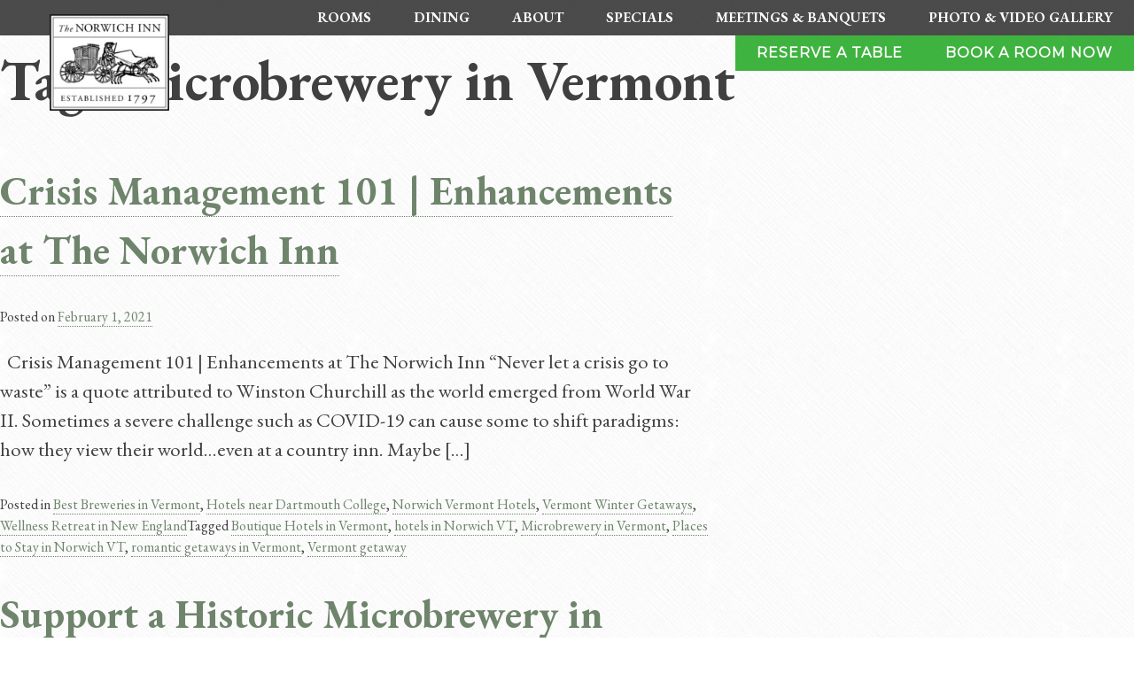

--- FILE ---
content_type: text/html
request_url: https://plugins.trywhistle.com/live-chat/chat.html?v=1.22.2
body_size: 607
content:
<!DOCTYPE html>
<html>
  <head>
    <title>Whistle Live Chat Plugin</title>
    <meta name = "viewport" content = "width = device-width">
    <meta charset="UTF-8">
    <!-- Global site tag (gtag.js) - Google Analytics -->
    <!-- <script async src="https://www.googletagmanager.com/gtag/js?id=UA-118456210-1"></script>
    <script>
      window.dataLayer = window.dataLayer || [];
      function gtag(){dataLayer.push(arguments);}
      gtag('js', new Date());

      gtag('config', 'UA-118456210-1');
    </script> -->
    <link rel="stylesheet" href="https://fonts.googleapis.com/css?family=Roboto:300,400,500">
  </head>
  <body>
    <div id="root"></div>
    <script type="text/javascript" src="app.js" charset="utf-8"></script>
  </body>
</html>


--- FILE ---
content_type: text/css
request_url: https://www.norwichinn.com/wp-content/themes/norwich/style.css?ver=20230215
body_size: 7926
content:
/*
Theme Name: underscores
Theme URI: http://underscores.me/
Author: Underscores.me
Author URI: http://underscores.me/
Description: Description
Version: 1.0.2
License: GNU General Public License v2 or later
License URI: http://www.gnu.org/licenses/gpl-2.0.html
Text Domain: underscores
Tags:

This theme, like WordPress, is licensed under the GPL.
Use it to make something cool, have fun, and share what you've learned with others.

underscores is based on Underscores http://underscores.me/, (C) 2012-2016 Automattic, Inc.
Underscores is distributed under the terms of the GNU GPL v2 or later.

Normalizing styles have been helped along thanks to the fine work of
Nicolas Gallagher and Jonathan Neal http://necolas.github.com/normalize.css/
*/

/*--------------------------------------------------------------
>>> TABLE OF CONTENTS:
----------------------------------------------------------------
# Normalize
# Typography
# Elements
# Forms
# Navigation
	## Links
	## Menus
# Accessibility
# Alignments
# Clearings
# Widgets
# Content
	## Posts and pages
	## Asides
	## Comments
# Infinite scroll
# Media
	## Captions
	## Galleries
--------------------------------------------------------------*/

/*--------------------------------------------------------------
# Normalize
--------------------------------------------------------------*/
html {
	font-family: sans-serif;
	-webkit-text-size-adjust: 100%;
	-ms-text-size-adjust:     100%;
}

body {
	margin: 0;
}

article,
aside,
details,
figcaption,
figure,
footer,
header,
main,
menu,
nav,
section,
summary {
	display: block;
}

audio,
canvas,
progress,
video {
	display: inline-block;
	vertical-align: baseline;
}

audio:not([controls]) {
	display: none;
	height: 0;
}

[hidden],
template {
	display: none;
}

a {
	background-color: transparent;
}

a:active,
a:hover {
	outline: 0;
}

abbr[title] {
	border-bottom: 1px dotted;
}

b,
strong {
	font-weight: bold;
}

dfn {
	font-style: italic;
}

h1 {
	font-size: 2em;
	margin: 0.67em 0;
}

mark {
	background: #ff0;
	color: #000;
}

small {
	font-size: 80%;
}

sub,
sup {
	font-size: 75%;
	line-height: 0;
	position: relative;
	vertical-align: baseline;
}

sup {
	top: -0.5em;
}

sub {
	bottom: -0.25em;
}

img {
	border: 0;
}

svg:not(:root) {
	overflow: hidden;
}

figure {
	margin: 1em 40px;
}

hr {
	box-sizing: content-box;
	height: 0;
}

pre {
	overflow: auto;
}

code,
kbd,
pre,
samp {
	font-family: monospace, monospace;
	font-size: 1em;
}

button,
input,
optgroup,
select,
textarea {
	color: inherit;
	font: inherit;
	margin: 0;
}

button {
	overflow: visible;
}

button,
select {
	text-transform: none;
}

button,
html input[type="button"],
input[type="reset"],
input[type="submit"] {
	-webkit-appearance: button;
	cursor: pointer;
}

button[disabled],
html input[disabled] {
	cursor: default;
}

button::-moz-focus-inner,
input::-moz-focus-inner {
	border: 0;
	padding: 0;
}

input {
	line-height: normal;
}

input[type="checkbox"],
input[type="radio"] {
	box-sizing: border-box;
	padding: 0;
}

input[type="number"]::-webkit-inner-spin-button,
input[type="number"]::-webkit-outer-spin-button {
	height: auto;
}

input[type="search"]::-webkit-search-cancel-button,
input[type="search"]::-webkit-search-decoration {
	-webkit-appearance: none;
}

fieldset {
	border: 1px solid #c0c0c0;
	margin: 0 2px;
	padding: 0.35em 0.625em 0.75em;
}

legend {
	border: 0;
	padding: 0;
}

textarea {
	overflow: auto;
}

optgroup {
	font-weight: bold;
}

table {
	border-collapse: collapse;
	border-spacing: 0;
}

td,
th {
	padding: 0;
}

/*--------------------------------------------------------------
# Typography
--------------------------------------------------------------*/
body,
button,
input,
select,
textarea {
	color: #404040;
	font-family: sans-serif;
	font-size: 16px;
	font-size: 1rem;
	line-height: 1.5;
}

h1,
h2,
h3,
h4,
h5,
h6 {
	clear: both;
}

p {
	margin-bottom: 1.5em;
}

dfn,
cite,
em,
i {
	font-style: italic;
}

blockquote {
	margin: 0 1.5em;
}

address {
	margin: 0 0 1.5em;
}

pre {
	background: #eee;
	font-family: "Courier 10 Pitch", Courier, monospace;
	font-size: 15px;
	font-size: 0.9375rem;
	line-height: 1.6;
	margin-bottom: 1.6em;
	max-width: 100%;
	overflow: auto;
	padding: 1.6em;
}

code,
kbd,
tt,
var {
	font-family: Monaco, Consolas, "Andale Mono", "DejaVu Sans Mono", monospace;
	font-size: 15px;
	font-size: 0.9375rem;
}

abbr,
acronym {
	border-bottom: 1px dotted #666;
	cursor: help;
}

mark,
ins {
	background: #fff9c0;
	text-decoration: none;
}

big {
	font-size: 125%;
}

/*--------------------------------------------------------------
# Elements
--------------------------------------------------------------*/
html {
	box-sizing: border-box;
}

*,
*:before,
*:after { /* Inherit box-sizing to make it easier to change the property for components that leverage other behavior; see http://css-tricks.com/inheriting-box-sizing-probably-slightly-better-best-practice/ */
	box-sizing: inherit;
}

body {
	background: #fff; /* Fallback for when there is no custom background color defined. */
}

blockquote:before,
blockquote:after,
q:before,
q:after {
	content: "";
}

blockquote,
q {
	quotes: "" "";
}

hr {
	background-color: #ccc;
	border: 0;
	height: 1px;
	margin-bottom: 1.5em;
}

ul,
ol {
	margin: 0 0 1.5em 3em;
}

ul {
	list-style: disc;
}

ol {
	list-style: decimal;
}

li > ul,
li > ol {
	margin-bottom: 0;
	margin-left: 1.5em;
}

dt {
	font-weight: bold;
}

dd {
	margin: 0 1.5em 1.5em;
}

img {
	height: auto; /* Make sure images are scaled correctly. */
	max-width: 100%; /* Adhere to container width. */
}

table {
	margin: 0 0 1.5em;
	width: 100%;
}

/*--------------------------------------------------------------
# Forms
--------------------------------------------------------------*/
button,
input[type="button"],
input[type="reset"],
input[type="submit"] {
	border: 1px solid;
	border-color: #ccc #ccc #bbb;
	border-radius: 3px;
	background: #e6e6e6;
	box-shadow: inset 0 1px 0 rgba(255, 255, 255, 0.5), inset 0 15px 17px rgba(255, 255, 255, 0.5), inset 0 -5px 12px rgba(0, 0, 0, 0.05);
	color: rgba(0, 0, 0, .8);
	font-size: 12px;
	font-size: 0.75rem;
	line-height: 1;
	padding: .6em 1em .4em;
	text-shadow: 0 1px 0 rgba(255, 255, 255, 0.8);
}

button:hover,
input[type="button"]:hover,
input[type="reset"]:hover,
input[type="submit"]:hover {
	border-color: #ccc #bbb #aaa;
	box-shadow: inset 0 1px 0 rgba(255, 255, 255, 0.8), inset 0 15px 17px rgba(255, 255, 255, 0.8), inset 0 -5px 12px rgba(0, 0, 0, 0.02);
}

button:focus,
input[type="button"]:focus,
input[type="reset"]:focus,
input[type="submit"]:focus,
button:active,
input[type="button"]:active,
input[type="reset"]:active,
input[type="submit"]:active {
	border-color: #aaa #bbb #bbb;
	box-shadow: inset 0 -1px 0 rgba(255, 255, 255, 0.5), inset 0 2px 5px rgba(0, 0, 0, 0.15);
}

input[type="text"],
input[type="email"],
input[type="url"],
input[type="password"],
input[type="search"],
input[type="number"],
input[type="tel"],
input[type="range"],
input[type="date"],
input[type="month"],
input[type="week"],
input[type="time"],
input[type="datetime"],
input[type="datetime-local"],
input[type="color"],
textarea {
	color: #666;
	border: 1px solid #ccc;
	border-radius: 3px;
}

select {
	border: 1px solid #ccc;
}

input[type="text"]:focus,
input[type="email"]:focus,
input[type="url"]:focus,
input[type="password"]:focus,
input[type="search"]:focus,
input[type="number"]:focus,
input[type="tel"]:focus,
input[type="range"]:focus,
input[type="date"]:focus,
input[type="month"]:focus,
input[type="week"]:focus,
input[type="time"]:focus,
input[type="datetime"]:focus,
input[type="datetime-local"]:focus,
input[type="color"]:focus,
textarea:focus {
	color: #111;
}

input[type="text"],
input[type="email"],
input[type="url"],
input[type="password"],
input[type="search"],
input[type="number"],
input[type="tel"],
input[type="range"],
input[type="date"],
input[type="month"],
input[type="week"],
input[type="time"],
input[type="datetime"],
input[type="datetime-local"],
input[type="color"] {
	padding: 3px;
}

textarea {
	padding-left: 3px;
	width: 100%;
}

/*--------------------------------------------------------------
# Navigation
--------------------------------------------------------------*/
/*--------------------------------------------------------------
## Links
--------------------------------------------------------------*/
a {
	color: royalblue;
}

a:visited {
	color: purple;
}

a:hover,
a:focus,
a:active {
	color: midnightblue;
}

a:focus {
	outline: thin dotted;
}

a:hover,
a:active {
	outline: 0;
}

/*--------------------------------------------------------------
## Menus
--------------------------------------------------------------*/
.main-navigation {
	clear: both;
	display: block;
	float: left;
	width: 100%;
}

.main-navigation ul {
	display: none;
	list-style: none;
	margin: 0;
	padding-left: 0;
}

.main-navigation li {
	float: left;
	position: relative;
}

.main-navigation ul ul {
	box-shadow: 0 3px 3px rgba(0, 0, 0, 0.2);
	float: left;
	position: absolute;
	top: 1.5em;
	left: -999em;
	z-index: 99999;
}

.main-navigation ul ul ul {
	left: -999em;
	top: 0;
}

.main-navigation ul ul a {
	width: 200px;
}

.main-navigation ul ul li {

}

.main-navigation li:hover > a,
.main-navigation li.focus > a {
}

.main-navigation ul ul :hover > a,
.main-navigation ul ul .focus > a {
}

.main-navigation ul ul a:hover,
.main-navigation ul ul a.focus {
}

.main-navigation ul li:hover > ul,
.main-navigation ul li.focus > ul {
	left: auto;
}

.main-navigation ul ul li:hover > ul,
.main-navigation ul ul li.focus > ul {
	left: 100%;
}

.main-navigation .current_page_item > a,
.main-navigation .current-menu-item > a,
.main-navigation .current_page_ancestor > a,
.main-navigation .current-menu-ancestor > a {
}

/* Small menu. */
.menu-toggle,
.main-navigation.toggled ul {
	display: block;
}

@media screen and (min-width: 37.5em) {
	.menu-toggle {
		display: none;
	}
	.main-navigation ul {
		display: block;
	}
}

.site-main .comment-navigation,
.site-main .posts-navigation,
.site-main .post-navigation {
	margin: 0 0 1.5em;
	overflow: hidden;
}

.comment-navigation .nav-previous,
.posts-navigation .nav-previous,
.post-navigation .nav-previous {
	float: left;
	width: 50%;
}

.comment-navigation .nav-next,
.posts-navigation .nav-next,
.post-navigation .nav-next {
	float: right;
	text-align: right;
	width: 50%;
}

/*--------------------------------------------------------------
# Accessibility
--------------------------------------------------------------*/
/* Text meant only for screen readers. */
.screen-reader-text {
	clip: rect(1px, 1px, 1px, 1px);
	position: absolute !important;
	height: 1px;
	width: 1px;
	overflow: hidden;
}

.screen-reader-text:focus {
	background-color: #f1f1f1;
	border-radius: 3px;
	box-shadow: 0 0 2px 2px rgba(0, 0, 0, 0.6);
	clip: auto !important;
	color: #21759b;
	display: block;
	font-size: 14px;
	font-size: 0.875rem;
	font-weight: bold;
	height: auto;
	left: 5px;
	line-height: normal;
	padding: 15px 23px 14px;
	text-decoration: none;
	top: 5px;
	width: auto;
	z-index: 100000; /* Above WP toolbar. */
}

/* Do not show the outline on the skip link target. */
#content[tabindex="-1"]:focus {
	outline: 0;
}

/*--------------------------------------------------------------
# Alignments
--------------------------------------------------------------*/
.alignleft {
	display: inline;
	float: left;
	margin-right: 1.5em;
}

.alignright {
	display: inline;
	float: right;
	margin-left: 1.5em;
}

.aligncenter {
	clear: both;
	display: block;
	margin-left: auto;
	margin-right: auto;
}

/*--------------------------------------------------------------
# Clearings
--------------------------------------------------------------*/
.clear:before,
.clear:after,
.entry-content:before,
.entry-content:after,
.comment-content:before,
.comment-content:after,
.site-header:before,
.site-header:after,
.site-content:before,
.site-content:after,
.site-footer:before,
.site-footer:after {
	content: "";
	display: table;
	table-layout: fixed;
}

.clear:after,
.entry-content:after,
.comment-content:after,
.site-header:after,
.site-content:after,
.site-footer:after {
	clear: both;
}

/*--------------------------------------------------------------
# Widgets
--------------------------------------------------------------*/
.widget {
	margin: 0 0 1.5em;
}

/* Make sure select elements fit in widgets. */
.widget select {
	max-width: 100%;
}

/*--------------------------------------------------------------
# Content
--------------------------------------------------------------*/
/*--------------------------------------------------------------
## Posts and pages
--------------------------------------------------------------*/
.sticky {
	display: block;
}

.hentry {
	margin: 0 0 1.5em;
}

.byline,
.updated:not(.published) {
	display: none;
}

.single .byline,
.group-blog .byline {
	display: inline;
}

.page-content,
.entry-content,
.entry-summary {
	margin: 1.5em 0 0;
}

.page-links {
	clear: both;
	margin: 0 0 1.5em;
}

/*--------------------------------------------------------------
## Asides
--------------------------------------------------------------*/
.blog .format-aside .entry-title,
.archive .format-aside .entry-title {
	display: none;
}

/*--------------------------------------------------------------
## Comments
--------------------------------------------------------------*/
.comment-content a {
	word-wrap: break-word;
}

.bypostauthor {
	display: block;
}

/*--------------------------------------------------------------
# Infinite scroll
--------------------------------------------------------------*/
/* Globally hidden elements when Infinite Scroll is supported and in use. */
.infinite-scroll .posts-navigation, /* Older / Newer Posts Navigation (always hidden) */
.infinite-scroll.neverending .site-footer { /* Theme Footer (when set to scrolling) */
	display: none;
}

/* When Infinite Scroll has reached its end we need to re-display elements that were hidden (via .neverending) before. */
.infinity-end.neverending .site-footer {
	display: block;
}

/*--------------------------------------------------------------
# Media
--------------------------------------------------------------*/
.page-content .wp-smiley,
.entry-content .wp-smiley,
.comment-content .wp-smiley {
	border: none;
	margin-bottom: 0;
	margin-top: 0;
	padding: 0;
}

/* Make sure embeds and iframes fit their containers. */
embed,
iframe,
object {
	max-width: 100%;
}

/*--------------------------------------------------------------
## Captions
--------------------------------------------------------------*/
.wp-caption {
	margin-bottom: 1.5em;
	max-width: 100%;
}

.wp-caption img[class*="wp-image-"] {
	display: block;
	margin-left: auto;
	margin-right: auto;
}

.wp-caption .wp-caption-text {
	margin: 0.8075em 0;
}

.wp-caption-text {
	text-align: center;
}

/*--------------------------------------------------------------
## Galleries
--------------------------------------------------------------*/
.gallery {
	margin-bottom: 1.5em;
}

.gallery-item {
	display: inline-block;
	text-align: center;
	vertical-align: top;
	width: 100%;
}

.gallery-columns-2 .gallery-item {
	max-width: 50%;
}

.gallery-columns-3 .gallery-item {
	max-width: 33.33%;
}

.gallery-columns-4 .gallery-item {
	max-width: 25%;
}

.gallery-columns-5 .gallery-item {
	max-width: 20%;
}

.gallery-columns-6 .gallery-item {
	max-width: 16.66%;
}

.gallery-columns-7 .gallery-item {
	max-width: 14.28%;
}

.gallery-columns-8 .gallery-item {
	max-width: 12.5%;
}

.gallery-columns-9 .gallery-item {
	max-width: 11.11%;
}

.gallery-caption {
	display: block;
}

.container {
	max-width: 1320px;
	margin: 0 auto;
}

#content {
    max-width: 1320px;
    margin: 0 auto;
}

body {
  font-family: 'EB Garamond', serif;
  background: url('/wp-content/uploads/2016/06/crossword.png');
}

h1 {
  font-size: 4em;
}

h2, h1.entry-title-archive {
  font-size: 2.8em;
}

p {
  font-size: 1.4em;
}

#ui-datepicker-div {
    background: white;
    border: 1px solid #ccc;
    margin-top: 1px;
    font-family: Montserrat, sans-serif;
    font-size: 14px;
}

.mobile-logo {
  display: none;
}

#ui-datepicker-div td {
    padding: 8px 14px;
    text-align: center;
}

.ui-datepicker-title {
    font-size: 32px;
    font-family: EB Garamond, serif;
    padding: 5px 0 5px 10px;
    margin: 0;
    clear: both;
}

.ui-datepicker-prev, .ui-datepicker-next {
    padding: 5px;
}

#ui-datepicker-div a {
    border: none;
}

.ui-datepicker-next {
    float: right;
}

.ui-datepicker-prev {
    float: left;
}

.ui-state-disabled {
    color: #ccc;
}

#ui-datepicker-div a:not(.ui-state-disabled) {
    cursor: pointer;
}

#ui-datepicker-div .ui-state-disabled:hover {
    color: #ccc;
}

.footer-booking {
    text-align: center;
    margin-bottom: 0;
    background: mintcream;
    padding: 50px 0;
}

.wp_widget_mondo_booking input {
    width: calc(33% - 14px);
    margin-right: 20px;
    border-radius: 0;
    padding: 5px;
    height: 40px;
    font-family: Montserrat, sans-serif;
    font-weight: 400;
    font-size: 13px;
}

.wp_widget_mondo_booking input:last-of-type {
    margin-right: 0;
}

.gform_wrapper .gform_footer input.button, .gform_wrapper .gform_footer input[type="submit"], .wp_widget_mondo_booking input[type="submit"], a.button {
    background: tan;
    box-shadow: none;
    text-shadow: none;
    color: white;
    transition: background 0.25s;
}

.gform_wrapper .gform_footer input.button:hover, .gform_wrapper .gform_footer input[type="submit"]:hover, .wp_widget_mondo_booking input[type="submit"]:hover, a.button {
    background: #a07131 !important;
}

body:not(.home):not(.page-brewery) .entry-content > div:first-of-type > div > .vc_column-inner { padding-top: 169px;}

.icon-list a, .icon-list a:visited {
  color: #404040;
  border: none !important;
}

.icon-list a:hover {
  color: black !important;
}

.gform_confirmation_message {
    margin: 20px 0;
    font-size: 22px;
    font-family: Montserrat, sans-serif;
    color: green;
    border: 1px solid green;
    padding: 18px 25px;
}

.gform_wrapper textarea.large {
  width: 100%;
}

.stash-link {
    position: relative;
}

/*.stash-link:hover:after {
    position: absolute;
    width: 100%;
    height: 100%;
    content: '';
    z-index: 5;
    background: rgba(0,255,0,0.1);
    top: 0;
    left: 0;
}
*/
.footer-seatme {
    overflow: hidden;
    background: #FDF5E0;
    text-align: center;
}

.footer-seatme h1 {
    margin-bottom: 0;
    font-size: 48px;
    color: black;
}

.footer-seatme h2 {
    margin-top: -10px;
    font-size: 32px;
}

.footer-seatme .col_1-2 {
    float: none;
    margin: 0 auto;
}

.stash-link img {
    height: 100px;
    transition: height 0.2s;
}

a.blank-link.stash-link:hover > img {
    height: 110px;
}

a.blank-link.stash-link:hover {
    padding: 5px 0;
}

a.book-button {
	position: fixed;
    right: 0;
    top: 150px;
    border: none !important;
    background: rgba(0,155,0,0.75);
    box-shadow: -1px 1px 2px rgba(0,0,0,0.5);
    padding: 14px 20px;
    color: white !important;
    font-size: 14px;
    z-index: 112;
    transition: background 0.25s;
    text-transform: uppercase;
    font-weight: bold;
    font-family: Montserrat, sans-serif;
}

a.book-button:hover {
    background: darkgreen;
    color: white;
}

.full-height {
  height: 100vh;
}

.stash-rewards-container {
  background: white;
  display: flex;
  align-items: center;
  justify-content: center;
}

.stash-link {
  padding: 10px 0;
  transition: padding 0.2s;
}

.vc_btn3.vc_btn3-style-modern {
    border-radius: 0;
    font-size: 16px;
    margin: 12px 0;
    background: tan !important;
    color: black !important;
    font-family: Montserrat;
    text-transform: uppercase;
    box-shadow: none;
    text-shadow: none;
}

.vc_btn3.vc_btn3-style-modern:hover {
    background: #a07131 !important;
}

.beer-panel {
    color: #E9E5DC;
}

.beer-panel h1 {
    font-size: 108px;
    margin: 0;
    line-height: 108px;
    border-bottom: 2px inset tan;
    display: inline-block;
    color: tan;
}

.beer-panel h3 {
  margin-top: 0;
  font-family: Montserrat, sans-serif;
  font-weight: normal;
  font-size: 24px;
}

.clearfix {
  clear: both;
}

.ubermenu .ubermenu-target {
    text-align: center;
}

.ubermenu-nav > .ubermenu-item {
    width: 14.28% !important;
    text-align: center;
  	position: relative;
}

.ubermenu-item > .ubermenu-target > .ubermenu-target-text {
	text-transform: uppercase;
    font-size: 17px;
    color: #eee;
    text-shadow: 1px 1px rgba(0,0,0,0.5);
}

.ubermenu-item:hover > .ubermenu-target > .ubermenu-target-text {
    color: #fff;
    text-decoration: underline;
}

.ubermenu .ubermenu-submenu {
    width: 100%;
    background: rgba(0,0,0,0.5);
}

.ubermenu .ubermenu-item:not(#menu-item-143):hover, .ubermenu .ubermenu-active {
    background: rgba(0,0,0,0.75);
}

.ubermenu .ubermenu-content-align-center>.ubermenu-image {
  margin-top: -6px;
}

.container {
  max-width: 1320px;
  margin: 0 auto !important;
}

.special-content > p:first-child {
    margin-top: 0;
}

.special-img {
    width: 100%;
    padding-right: 50px;
}

.wpb_column {
    position: static;
}

.container-small {
  max-width: 800px;
  margin: 0 auto !important;
}

.hentry {
	margin-bottom: 0 !important;
}
.vc_row {
	margin-bottom: 0 !important;
}

.wpb_content_element {
	margin-bottom: 0 !important;
}

.bordered {
  border: 2px solid white;
  padding: 10px 20px;
}

.site-header {
	position: absolute;
	z-index: 2;
  	width: 100%;
}

.entry-header, .site-branding {
	display: none;
}

.archive .entry-header {
	display: block;
}

.entry-content {
	margin-top: 0;
}

.main-navigation {
	width: 100%;
}

.edit-link {
	display: none;
}

.script {
  font-family: 'Dancing Script', sans-serif;
}

.beer-list .vc_gitem-animated-block {
    display: none;
}

.beer-list .vc_gitem-post-data-source-post_excerpt p {
  margin: 0;
}

.beer-list .vc_btn3-left {
    display: none;
}

.beer-list .vc_gitem-post-data {
    margin-bottom: 0;
}

.beer-list .vc_gitem_row .vc_gitem-col {
  padding: 30px;
}

#colophon {
  overflow-x: hidden;
    position: relative;
}

.footer-top {
  background: url('/wp-content/uploads/2016/05/wov.png');
  overflow: hidden;
  text-align: center;
}

#colophon h2 {
    font-family: Montserrat, sans-serif;
    font-size: 32px;
}

.footer-bottom li {
    font-size: 24px;
    font-family: Montserrat, sans-serif;
}

.footer-bottom p {
    padding: 0;
    margin: 0;
    font-size: 20px;
}

.footer-bottom {
    padding: 5px;
  	text-align: center;
    background: #ffffff;
}
.footer-bottom > p:last-of-type {
    padding: 1em 0;
}

#colophon::after {
    content: '';
    position: absolute;
    z-index: 5;
    height: 384px;
    width: 100%;
    bottom: 0;
    left: 0;
    background-image: url('/wp-content/uploads/2019/04/tree_1271e37a3254fa1861ed542fdabd43be.png');
    background-repeat: no-repeat;
    background-position: bottom left;
    opacity: 0.5;
  	pointer-events: none;
}

.footer-top .icon-list {
  margin-left: 0;
  list-style: none;
  text-align: left;
}

.footer-top .icon-list i {
  margin-right: 10px;
}

.footer-top .icon-list li {
    margin: 20px;
  font-family: Montserrat, sans-serif;
  font-size: 30px;
  text-transform: uppercase;
}

.ginput_container input {
    padding: 5px !important;
  	border-radius: 0;
}

.gform_footer input[type="submit"] {
    border-radius: 0;
    background: white;
    text-transform: uppercase;
    font-family: Montserrat, sans-serif;
    padding: 20px 40px !important;
}

.gform_title {
    font-family: Montserrat, sans-serif;
    text-transform: uppercase;
    font-weight: 400 !important;
    font-size: 24px !important;
}

.col_1-2 {
    width: 50%;
    float: left;
}

.gform_title, .gform_heading {
    text-align: center !important;
}

.gform_footer {
    text-align: center;
}

.page-dining .vc_btn3 {
}

.beer-slider {
    position: relative;
}

.beer-slider:after {
    position: absolute;
    top: 0;
    left: 0;
    content: '';
    height: 100%;
    width: 100%;
    box-shadow: inset 0 0 5px 5px black
}

.specials-info {
    background: #FFF8E4;
    padding: 2px 20px 5px 20px;
    margin-top: 40px;
}

.specials-info h1 {
    font-family: Montserrat, sans-serif;
    text-transform: uppercase;
    font-size: 24px;
}

.specials-info p {
    font-size: 16px;
}

.button {
    border: 1px solid #6E856B;
    color: #6E856B;
    padding: 5px 10px;
    text-decoration: none;
    background: white;
    margin: 0 4px;
    font-family: Montserrat, sans-serif;
    text-transform: uppercase;
    font-size: 13px;
}

.button:hover {
    color: white;
    background: #9DB79A;
}

a, a:visited {
    text-decoration: none;
    color: #6E856B;
}

a:not(.blank-link) {
    border-bottom: 1px dotted #6E856B;
}

a:not(.blank-link):hover {
    color: #9DB79A;
}

.footer-bottom i {
    font-size: 24px;
    padding: 4px;
}

.footer-bottom a {
    border-bottom: 0;
}

hh.wp_widget_mondo_booking {
    position: absolute;
    top: 200px;
    right: 0;
    background: tan;
    margin-right: 20px;
    padding: 10px;
}

hh.wp_widget_mondo_booking .mobile-call-us, .wp_widget_mondo_booking .desktop-call-us {
  margin: 10px 0 0 0;
  font-size: 14px;
}

hh.wp_widget_mondo_booking .mobile-call-us {
  display: none;
}

@media ( max-width: 800px ) {
	hh.wp_widget_mondo_booking .mobile-call-us {
  		display: block;
	}
	hh.wp_widget_mondo_booking .desktop-call-us {
  		display: none;
	}
}

hh.wp_widget_mondo_booking input {
    width: 180px;
    border-radius: 0;
    margin-right: 10px;
    height: 30px;
    padding: 5px;
    font-size: 13px;
}

.single-specials #content {
    padding-top: 169px;
}

@media only screen and (max-width: 960px) {
    a.book-button {
  		display: none;
    }
}

@media (max-width: 768px) {
    .ubermenu-responsive-toggle {
      background: mintcream;
    }

	.mobile-logo {
      display: block;
  		margin: 5px auto;
    }

    #masthead {
        position: static;
   		background: #404040;
    }
    .container, .container-small {
        padding: 10px;
    }

    #ui-datepicker-div {
        width: calc(100% - 20px);
        left: 10px !important;
    }

    .wp_widget_mondo_booking input {
        display: block !important;
        width: 100%;
        margin-bottom: 10px;
    }

    .col_1-2 {
        width: 100%;
        display: block;
        float: none;
    }

    .icon-list {
        padding-left: 0;
    }

    .beer-slider {
        display: none;
    }
    .footer-booking {
        padding: 20px;
    }

    .beer-panel h1 {
        font-size: 38px;
        line-height: normal;
    }

	body:not(.home):not(.page-brewery) .entry-content > div:first-of-type > div > .vc_column-inner { padding-top: 0;}

  body {
      font-size: 0.8em;
  }

  h1 {
      font-size: 3em;
  }

  .wpb_wrapper {
      padding: 0 5px;
  }

  .vc_btn3 {
      width: 100% !important;
      display: block !important;
  }

  .alehouse-logo {
      display: none;
  }

#colophon::after {
    display: none;
}

#credits {
  text-align: center;
}

}

.ubermenu .ubermenu-item:not(#menu-item-143) {
    background: rgba(0,0,0,0.5);
}

/* Custom Ubermenu */

.ubermenu-sub-indicators .ubermenu-has-submenu-drop>.ubermenu-target {
  padding-right: 0;
}

.ubermenu .ubermenu-target {
  padding: 5px 0;
}

/* Custom top padding */

.single-tribe_events #content, .post-type-archive-tribe_events #content {
    padding-top: 200px;
}

.gform_wrapper .top_label .gfield_label {
    font-family: Montserrat, sans-serif;
    text-transform: uppercase;
    font-weight: 400;
    font-size: 14px;
}

.footer-partners img {
    max-height: 93px;
    max-width: 24%;
    padding: 10px;
}

.error-404.not-found {
    margin-top: 200px;
}

.hero-image.vc_row.vc_row-no-padding .vc_column-inner .wpb_text_column {
    padding-left: 15px;
    padding-right: 15px;
}

.vc_column_container>.vc_column-inner {
    padding-left: 25px;
    padding-right: 25px;
}

.single-specials #content img, .single-specials #content h2, .single-specials #content p {
    padding: 0 10px;
}

.hero-bar .vc_column-inner {
  padding: 0 !important;
}

.hero-icon {
    margin-bottom: 0;
}

.hero-bar {
  width: 100%;
  background: rgba(0,0,0,0.5);
  margin-bottom: 0;
  display: none;
  position: absolute;
  bottom: 0;
  left: 0;
}

.vc_icon_element.vc_icon_element-outer .vc_icon_element-inner {
    height: 2em;
}

.hero-image {
  padding-bottom: 2em;
}

#gform_2 .gform_body {
    text-align: center;
}

#gform_2 label {
    display: none;
}

.home-page-specials h2 {
  font-size: 32px;
}

.home-page-specials p {
    font-size: 1.1em;
}

.home-page-specials .vc_btn3-container {
    margin-bottom: 0;
}

.home-page-specials .vc_btn3.vc_btn3-style-modern {
    margin: 0;
}

#responsive-menu-container a.button {
    padding: 10px;
    border: none;
}

a.small {
    font-family: Montserrat;
    color: black;
    font-size: 13px;
}

.ubermenu #menu-item-143 {
    background: linear-gradient(to bottom, rgba(0,0,0,0.5), rgba(0,0,0,0.5) 32px, rgba(0,0,0,0.0) 32px, rgba(0,0,0,0.0));
}

@media only screen and (max-width: 959px) {
    .main-navigation {
        display: none;
    }
}

/*

 */

body.home rs-module-wrap {
    width: 100% !important;
    left: 0 !important;
}

/* Accessibility Updates */

.beer-panel h2 {
  margin-top: 0;
  font-family: Montserrat, sans-serif;
  font-weight: normal;
  font-size: 24px;
}

#footer-booking a {
    font-size: 24px;
    font-weight: 200;
}

.tribe-events-notices {
  color: #000033 !important;
}
p.tribe-events-back {
    margin-top: 64px
}

.archive .hentry {
    max-width: 800px;
}

a.vc_btn3.vc_btn3.vc_btn3,
.tenf-secondary-menu-wrapper a,
.gform_button[type="submit"].gform_button[type="submit"].gform_button[type="submit"] {
    font-size: 1rem !important;
    font-weight: 700 !important;
    color: white !important;
    border-radius: 0 !important;
    border: none !important;
    letter-spacing: 1px !important;
}

a.vc_btn3.vc_btn3.vc_btn3,
.gform_button[type="submit"].gform_button[type="submit"].gform_button[type="submit"] {
    background: #bb8946 !important;
    padding: 1rem 2rem !important;
	}

a.vc_btn3.vc_btn3.vc_btn3:hover, .gform_button[type="submit"].gform_button[type="submit"].gform_button[type="submit"]:hover {
    background: #745429 !important;
}


/* Tenf Specials (Homepage short-code) */

.tenf-specials {
    display: grid;
    grid-template-columns: 1fr 1fr 1fr;
    grid-gap: 1em;
    margin: 1em 0;
}

a.tenf-special {
    display: block;
    color: inherit;
    text-decoration: none;
    position: relative;
}

.tenf-special-image {
    width: 100%;
    padding-bottom: 100%;
    height: 0;
    position: relative;
}

.tenf-special-image > img {
    position: absolute;
    top: 0;
    left: 0;
    height: 100%;
    width: 100%;
    object-fit: cover;
}

.tenf-special-content {
    position: absolute;
    bottom: 0em;
    font-size: 2em;
    width: 100%;
    background: #6e856be6;
    padding: 0.5em;
    height: 4em;
    display: flex;
    flex-direction: column;
    justify-content: center;
    line-height: 1em;
    transition: height 0.9s;
}

.tenf-special:nth-child(2) .tenf-special-content {
    background: #bb8946e6;
}

.tenf-special:nth-child(3) .tenf-special-content {
    background: #556670e6;
}

.tenf-special-content > h3 {
    margin: 0;
    color: white;
}

a.tenf-special:hover .tenf-special-content {
    height: 100%;
}

a.tenf-special:hover .tenf-special-learn-more {
  height: 1.5em;
  opacity: 1;
}

span.tenf-special-learn-more {
    font-size: 0.6em;
    font-family: 'Montserrat';
    font-weight: bold;
    color: #eee;
    display: block;
    height: 0;
    opacity: 0;
    transition: height 0.5s, opacity 0.5s;
}


@media (max-width: 768px) {
	.tenf-specials {
		grid-template-columns: 1fr;
    max-width: 600px;
    margin: 1em auto;
	}
}


.tenf-primary-menu-wrapper {
    display: flex;
    background: rgba(0, 0, 0, 0.7);
  }

  .tenf-primary-menu-wrapper .tenf-header-logo {
    position: relative;
    height: 0;
    padding: 0.5em 0 0 2em;
  }

  .menu-primary-container {
    flex-grow: 1;
    width: 100%;
  }

  .tenf-menu-container a {
    color: white;
    text-transform: uppercase;
    font-size: 1rem;
    text-decoration: none;
    border: 0;
    text-align: center;
    font-weight: 700;
    margin: 0;
    width: 100%;
    height: 100%;
    padding: 0.5em 1.5em;
    display: grid;
    place-items: center;
  }

  .tenf-menu-container li:hover > a,
  .tenf-menu-container li:active > a {
    color: white;
    background: black;
  }

  #primary-menu {
    width: 100%;
    display: flex;
    justify-content: flex-end;
  }

  #primary-menu li {
    text-align: center;
  }

  .main-navigation ul li:hover > ul,
  .main-navigation ul li.focus > ul {
    background: rgba(0, 0, 0, 0.7);
    top: unset;
    left: 50%;
    transform: translate(-50%, 0);
  }

  .tenf-secondary-menu-wrapper {
    display: flex;
    justify-content: flex-end;
    gap: 2em;
  }

  #secondary-menu {
    font-family: Montserrat;
    display: flex;
    gap: 1em;
  }

  .tenf-secondary-menu-wrapper a {
    background: rgba(0, 155, 0, 0.75);
    padding: 0.5em;
    margin-right: 2em;
    font-size: 0.9em;
  }

  div.tenf-secondary-menu-wrapper a:hover,
  div.tenf-secondary-menu-wrapper a:active {
    background: rgba(0, 155, 0);
  }

li.order-online {
    display: none;
}

.page-dining li.order-online {
    display: block;
}


--- FILE ---
content_type: application/javascript
request_url: https://plugins.trywhistle.com/live-chat/initialize.js
body_size: 56903
content:
!function(t){var n={};function e(r){if(n[r])return n[r].exports;var i=n[r]={i:r,l:!1,exports:{}};return t[r].call(i.exports,i,i.exports,e),i.l=!0,i.exports}e.m=t,e.c=n,e.d=function(t,n,r){e.o(t,n)||Object.defineProperty(t,n,{configurable:!1,enumerable:!0,get:r})},e.r=function(t){Object.defineProperty(t,"__esModule",{value:!0})},e.n=function(t){var n=t&&t.__esModule?function(){return t.default}:function(){return t};return e.d(n,"a",n),n},e.o=function(t,n){return Object.prototype.hasOwnProperty.call(t,n)},e.p="",e(e.s=1211)}([,,function(t,n,e){var r=e(6),i=e(34),o=e(25),a=e(24),u=e(33),c=function(t,n,e){var s,f,l,h,p=t&c.F,v=t&c.G,d=t&c.S,g=t&c.P,y=t&c.B,m=v?r:d?r[n]||(r[n]={}):(r[n]||{}).prototype,b=v?i:i[n]||(i[n]={}),_=b.prototype||(b.prototype={});for(s in v&&(e=n),e)l=((f=!p&&m&&void 0!==m[s])?m:e)[s],h=y&&f?u(l,r):g&&"function"==typeof l?u(Function.call,l):l,m&&a(m,s,l,t&c.U),b[s]!=l&&o(b,s,h),g&&_[s]!=l&&(_[s]=l)};r.core=i,c.F=1,c.G=2,c.S=4,c.P=8,c.B=16,c.W=32,c.U=64,c.R=128,t.exports=c},,function(t,n,e){var r=e(8);t.exports=function(t){if(!r(t))throw TypeError(t+" is not an object!");return t}},,function(t,n){var e=t.exports="undefined"!=typeof window&&window.Math==Math?window:"undefined"!=typeof self&&self.Math==Math?self:Function("return this")();"number"==typeof __g&&(__g=e)},function(t,n){t.exports=function(t){try{return!!t()}catch(t){return!0}}},function(t,n){t.exports=function(t){return"object"==typeof t?null!==t:"function"==typeof t}},function(t,n,e){var r=e(106)("wks"),i=e(68),o=e(6).Symbol,a="function"==typeof o;(t.exports=function(t){return r[t]||(r[t]=a&&o[t]||(a?o:i)("Symbol."+t))}).store=r},,function(t,n,e){var r=e(45),i=Math.min;t.exports=function(t){return t>0?i(r(t),9007199254740991):0}},function(t,n,e){var r=e(4),i=e(202),o=e(47),a=Object.defineProperty;n.f=e(13)?Object.defineProperty:function(t,n,e){if(r(t),n=o(n,!0),r(e),i)try{return a(t,n,e)}catch(t){}if("get"in e||"set"in e)throw TypeError("Accessors not supported!");return"value"in e&&(t[n]=e.value),t}},function(t,n,e){t.exports=!e(7)(function(){return 7!=Object.defineProperty({},"a",{get:function(){return 7}}).a})},,,function(t,n,e){var r=e(46);t.exports=function(t){return Object(r(t))}},,function(t,n){t.exports=function(t){if("function"!=typeof t)throw TypeError(t+" is not a function!");return t}},,,function(t,n,e){var r={},i=function(t){var n;return function(){return void 0===n&&(n=t.apply(this,arguments)),n}}(function(){return window&&document&&document.all&&!window.atob}),o=function(t){var n={};return function(t){if("function"==typeof t)return t();if(void 0===n[t]){var e=function(t){return document.querySelector(t)}.call(this,t);if(window.HTMLIFrameElement&&e instanceof window.HTMLIFrameElement)try{e=e.contentDocument.head}catch(t){e=null}n[t]=e}return n[t]}}(),a=null,u=0,c=[],s=e(506);function f(t,n){for(var e=0;e<t.length;e++){var i=t[e],o=r[i.id];if(o){o.refs++;for(var a=0;a<o.parts.length;a++)o.parts[a](i.parts[a]);for(;a<i.parts.length;a++)o.parts.push(g(i.parts[a],n))}else{var u=[];for(a=0;a<i.parts.length;a++)u.push(g(i.parts[a],n));r[i.id]={id:i.id,refs:1,parts:u}}}}function l(t,n){for(var e=[],r={},i=0;i<t.length;i++){var o=t[i],a=n.base?o[0]+n.base:o[0],u={css:o[1],media:o[2],sourceMap:o[3]};r[a]?r[a].parts.push(u):e.push(r[a]={id:a,parts:[u]})}return e}function h(t,n){var e=o(t.insertInto);if(!e)throw new Error("Couldn't find a style target. This probably means that the value for the 'insertInto' parameter is invalid.");var r=c[c.length-1];if("top"===t.insertAt)r?r.nextSibling?e.insertBefore(n,r.nextSibling):e.appendChild(n):e.insertBefore(n,e.firstChild),c.push(n);else if("bottom"===t.insertAt)e.appendChild(n);else{if("object"!=typeof t.insertAt||!t.insertAt.before)throw new Error("[Style Loader]\n\n Invalid value for parameter 'insertAt' ('options.insertAt') found.\n Must be 'top', 'bottom', or Object.\n (https://github.com/webpack-contrib/style-loader#insertat)\n");var i=o(t.insertInto+" "+t.insertAt.before);e.insertBefore(n,i)}}function p(t){if(null===t.parentNode)return!1;t.parentNode.removeChild(t);var n=c.indexOf(t);n>=0&&c.splice(n,1)}function v(t){var n=document.createElement("style");return t.attrs.type="text/css",d(n,t.attrs),h(t,n),n}function d(t,n){Object.keys(n).forEach(function(e){t.setAttribute(e,n[e])})}function g(t,n){var e,r,i,o;if(n.transform&&t.css){if(!(o=n.transform(t.css)))return function(){};t.css=o}if(n.singleton){var c=u++;e=a||(a=v(n)),r=m.bind(null,e,c,!1),i=m.bind(null,e,c,!0)}else t.sourceMap&&"function"==typeof URL&&"function"==typeof URL.createObjectURL&&"function"==typeof URL.revokeObjectURL&&"function"==typeof Blob&&"function"==typeof btoa?(e=function(t){var n=document.createElement("link");return t.attrs.type="text/css",t.attrs.rel="stylesheet",d(n,t.attrs),h(t,n),n}(n),r=function(t,n,e){var r=e.css,i=e.sourceMap,o=void 0===n.convertToAbsoluteUrls&&i;(n.convertToAbsoluteUrls||o)&&(r=s(r));i&&(r+="\n/*# sourceMappingURL=data:application/json;base64,"+btoa(unescape(encodeURIComponent(JSON.stringify(i))))+" */");var a=new Blob([r],{type:"text/css"}),u=t.href;t.href=URL.createObjectURL(a),u&&URL.revokeObjectURL(u)}.bind(null,e,n),i=function(){p(e),e.href&&URL.revokeObjectURL(e.href)}):(e=v(n),r=function(t,n){var e=n.css,r=n.media;r&&t.setAttribute("media",r);if(t.styleSheet)t.styleSheet.cssText=e;else{for(;t.firstChild;)t.removeChild(t.firstChild);t.appendChild(document.createTextNode(e))}}.bind(null,e),i=function(){p(e)});return r(t),function(n){if(n){if(n.css===t.css&&n.media===t.media&&n.sourceMap===t.sourceMap)return;r(t=n)}else i()}}t.exports=function(t,n){if("undefined"!=typeof DEBUG&&DEBUG&&"object"!=typeof document)throw new Error("The style-loader cannot be used in a non-browser environment");(n=n||{}).attrs="object"==typeof n.attrs?n.attrs:{},n.singleton||"boolean"==typeof n.singleton||(n.singleton=i()),n.insertInto||(n.insertInto="head"),n.insertAt||(n.insertAt="bottom");var e=l(t,n);return f(e,n),function(t){for(var i=[],o=0;o<e.length;o++){var a=e[o];(u=r[a.id]).refs--,i.push(u)}t&&f(l(t,n),n);for(o=0;o<i.length;o++){var u;if(0===(u=i[o]).refs){for(var c=0;c<u.parts.length;c++)u.parts[c]();delete r[u.id]}}}};var y=function(){var t=[];return function(n,e){return t[n]=e,t.filter(Boolean).join("\n")}}();function m(t,n,e,r){var i=e?"":r.css;if(t.styleSheet)t.styleSheet.cssText=y(n,i);else{var o=document.createTextNode(i),a=t.childNodes;a[n]&&t.removeChild(a[n]),a.length?t.insertBefore(o,a[n]):t.appendChild(o)}}},function(t,n){t.exports=function(t){var n=[];return n.toString=function(){return this.map(function(n){var e=function(t,n){var e=t[1]||"",r=t[3];if(!r)return e;if(n&&"function"==typeof btoa){var i=function(t){return"/*# sourceMappingURL=data:application/json;charset=utf-8;base64,"+btoa(unescape(encodeURIComponent(JSON.stringify(t))))+" */"}(r),o=r.sources.map(function(t){return"/*# sourceURL="+r.sourceRoot+t+" */"});return[e].concat(o).concat([i]).join("\n")}return[e].join("\n")}(n,t);return n[2]?"@media "+n[2]+"{"+e+"}":e}).join("")},n.i=function(t,e){"string"==typeof t&&(t=[[null,t,""]]);for(var r={},i=0;i<this.length;i++){var o=this[i][0];"number"==typeof o&&(r[o]=!0)}for(i=0;i<t.length;i++){var a=t[i];"number"==typeof a[0]&&r[a[0]]||(e&&!a[2]?a[2]=e:e&&(a[2]="("+a[2]+") and ("+e+")"),n.push(a))}},n}},function(t,n,e){var r=e(2),i=e(7),o=e(46),a=/"/g,u=function(t,n,e,r){var i=String(o(t)),u="<"+n;return""!==e&&(u+=" "+e+'="'+String(r).replace(a,"&quot;")+'"'),u+">"+i+"</"+n+">"};t.exports=function(t,n){var e={};e[t]=n(u),r(r.P+r.F*i(function(){var n=""[t]('"');return n!==n.toLowerCase()||n.split('"').length>3}),"String",e)}},function(t,n,e){var r=e(6),i=e(25),o=e(29),a=e(68)("src"),u=Function.toString,c=(""+u).split("toString");e(34).inspectSource=function(t){return u.call(t)},(t.exports=function(t,n,e,u){var s="function"==typeof e;s&&(o(e,"name")||i(e,"name",n)),t[n]!==e&&(s&&(o(e,a)||i(e,a,t[n]?""+t[n]:c.join(String(n)))),t===r?t[n]=e:u?t[n]?t[n]=e:i(t,n,e):(delete t[n],i(t,n,e)))})(Function.prototype,"toString",function(){return"function"==typeof this&&this[a]||u.call(this)})},function(t,n,e){var r=e(12),i=e(69);t.exports=e(13)?function(t,n,e){return r.f(t,n,i(1,e))}:function(t,n,e){return t[n]=e,t}},function(t,n,e){var r=e(29),i=e(16),o=e(147)("IE_PROTO"),a=Object.prototype;t.exports=Object.getPrototypeOf||function(t){return t=i(t),r(t,o)?t[o]:"function"==typeof t.constructor&&t instanceof t.constructor?t.constructor.prototype:t instanceof Object?a:null}},function(t,n,e){var r=e(83),i=e(69),o=e(28),a=e(47),u=e(29),c=e(202),s=Object.getOwnPropertyDescriptor;n.f=e(13)?s:function(t,n){if(t=o(t),n=a(n,!0),c)try{return s(t,n)}catch(t){}if(u(t,n))return i(!r.f.call(t,n),t[n])}},function(t,n,e){var r=e(84),i=e(46);t.exports=function(t){return r(i(t))}},function(t,n){var e={}.hasOwnProperty;t.exports=function(t,n){return e.call(t,n)}},function(t,n,e){"use strict";var r=e(208),i=e(532),o=Object.prototype.toString;function a(t){return"[object Array]"===o.call(t)}function u(t){return null!==t&&"object"==typeof t}function c(t){return"[object Function]"===o.call(t)}function s(t,n){if(null!==t&&void 0!==t)if("object"!=typeof t&&(t=[t]),a(t))for(var e=0,r=t.length;e<r;e++)n.call(null,t[e],e,t);else for(var i in t)Object.prototype.hasOwnProperty.call(t,i)&&n.call(null,t[i],i,t)}t.exports={isArray:a,isArrayBuffer:function(t){return"[object ArrayBuffer]"===o.call(t)},isBuffer:i,isFormData:function(t){return"undefined"!=typeof FormData&&t instanceof FormData},isArrayBufferView:function(t){return"undefined"!=typeof ArrayBuffer&&ArrayBuffer.isView?ArrayBuffer.isView(t):t&&t.buffer&&t.buffer instanceof ArrayBuffer},isString:function(t){return"string"==typeof t},isNumber:function(t){return"number"==typeof t},isObject:u,isUndefined:function(t){return void 0===t},isDate:function(t){return"[object Date]"===o.call(t)},isFile:function(t){return"[object File]"===o.call(t)},isBlob:function(t){return"[object Blob]"===o.call(t)},isFunction:c,isStream:function(t){return u(t)&&c(t.pipe)},isURLSearchParams:function(t){return"undefined"!=typeof URLSearchParams&&t instanceof URLSearchParams},isStandardBrowserEnv:function(){return("undefined"==typeof navigator||"ReactNative"!==navigator.product)&&"undefined"!=typeof window&&"undefined"!=typeof document},forEach:s,merge:function t(){var n={};function e(e,r){"object"==typeof n[r]&&"object"==typeof e?n[r]=t(n[r],e):n[r]=e}for(var r=0,i=arguments.length;r<i;r++)s(arguments[r],e);return n},extend:function(t,n,e){return s(n,function(n,i){t[i]=e&&"function"==typeof n?r(n,e):n}),t},trim:function(t){return t.replace(/^\s*/,"").replace(/\s*$/,"")}}},function(t,n,e){"use strict";var r=e(7);t.exports=function(t,n){return!!t&&r(function(){n?t.call(null,function(){},1):t.call(null)})}},function(t,n){var e={}.toString;t.exports=function(t){return e.call(t).slice(8,-1)}},function(t,n,e){var r=e(18);t.exports=function(t,n,e){if(r(t),void 0===n)return t;switch(e){case 1:return function(e){return t.call(n,e)};case 2:return function(e,r){return t.call(n,e,r)};case 3:return function(e,r,i){return t.call(n,e,r,i)}}return function(){return t.apply(n,arguments)}}},function(t,n){var e=t.exports={version:"2.5.7"};"number"==typeof __e&&(__e=e)},function(t,n){var e;e=function(){return this}();try{e=e||Function("return this")()||(0,eval)("this")}catch(t){"object"==typeof window&&(e=window)}t.exports=e},,,,,,,,function(t,n,e){var r=e(33),i=e(84),o=e(16),a=e(11),u=e(130);t.exports=function(t,n){var e=1==t,c=2==t,s=3==t,f=4==t,l=6==t,h=5==t||l,p=n||u;return function(n,u,v){for(var d,g,y=o(n),m=i(y),b=r(u,v,3),_=a(m.length),w=0,x=e?p(n,_):c?p(n,0):void 0;_>w;w++)if((h||w in m)&&(g=b(d=m[w],w,y),t))if(e)x[w]=g;else if(g)switch(t){case 3:return!0;case 5:return d;case 6:return w;case 2:x.push(d)}else if(f)return!1;return l?-1:s||f?f:x}}},function(t,n,e){var r=e(2),i=e(34),o=e(7);t.exports=function(t,n){var e=(i.Object||{})[t]||Object[t],a={};a[t]=n(e),r(r.S+r.F*o(function(){e(1)}),"Object",a)}},function(t,n){var e=Math.ceil,r=Math.floor;t.exports=function(t){return isNaN(t=+t)?0:(t>0?r:e)(t)}},function(t,n){t.exports=function(t){if(void 0==t)throw TypeError("Can't call method on  "+t);return t}},function(t,n,e){var r=e(8);t.exports=function(t,n){if(!r(t))return t;var e,i;if(n&&"function"==typeof(e=t.toString)&&!r(i=e.call(t)))return i;if("function"==typeof(e=t.valueOf)&&!r(i=e.call(t)))return i;if(!n&&"function"==typeof(e=t.toString)&&!r(i=e.call(t)))return i;throw TypeError("Can't convert object to primitive value")}},,,,,function(t,n,e){var r=e(181),i=e(2),o=e(106)("metadata"),a=o.store||(o.store=new(e(178))),u=function(t,n,e){var i=a.get(t);if(!i){if(!e)return;a.set(t,i=new r)}var o=i.get(n);if(!o){if(!e)return;i.set(n,o=new r)}return o};t.exports={store:a,map:u,has:function(t,n,e){var r=u(n,e,!1);return void 0!==r&&r.has(t)},get:function(t,n,e){var r=u(n,e,!1);return void 0===r?void 0:r.get(t)},set:function(t,n,e,r){u(e,r,!0).set(t,n)},keys:function(t,n){var e=u(t,n,!1),r=[];return e&&e.forEach(function(t,n){r.push(n)}),r},key:function(t){return void 0===t||"symbol"==typeof t?t:String(t)},exp:function(t){i(i.S,"Reflect",t)}}},function(t,n,e){"use strict";if(e(13)){var r=e(57),i=e(6),o=e(7),a=e(2),u=e(95),c=e(124),s=e(33),f=e(62),l=e(69),h=e(25),p=e(60),v=e(45),d=e(11),g=e(176),y=e(66),m=e(47),b=e(29),_=e(82),w=e(8),x=e(16),S=e(133),E=e(65),O=e(26),j=e(64).f,k=e(131),A=e(68),P=e(9),T=e(43),M=e(105),R=e(98),I=e(128),C=e(74),F=e(101),N=e(63),L=e(129),D=e(186),U=e(12),B=e(27),z=U.f,W=B.f,H=i.RangeError,q=i.TypeError,G=i.Uint8Array,V=Array.prototype,K=c.ArrayBuffer,J=c.DataView,$=T(0),X=T(2),Y=T(3),Z=T(4),Q=T(5),tt=T(6),nt=M(!0),et=M(!1),rt=I.values,it=I.keys,ot=I.entries,at=V.lastIndexOf,ut=V.reduce,ct=V.reduceRight,st=V.join,ft=V.sort,lt=V.slice,ht=V.toString,pt=V.toLocaleString,vt=P("iterator"),dt=P("toStringTag"),gt=A("typed_constructor"),yt=A("def_constructor"),mt=u.CONSTR,bt=u.TYPED,_t=u.VIEW,wt=T(1,function(t,n){return jt(R(t,t[yt]),n)}),xt=o(function(){return 1===new G(new Uint16Array([1]).buffer)[0]}),St=!!G&&!!G.prototype.set&&o(function(){new G(1).set({})}),Et=function(t,n){var e=v(t);if(e<0||e%n)throw H("Wrong offset!");return e},Ot=function(t){if(w(t)&&bt in t)return t;throw q(t+" is not a typed array!")},jt=function(t,n){if(!(w(t)&&gt in t))throw q("It is not a typed array constructor!");return new t(n)},kt=function(t,n){return At(R(t,t[yt]),n)},At=function(t,n){for(var e=0,r=n.length,i=jt(t,r);r>e;)i[e]=n[e++];return i},Pt=function(t,n,e){z(t,n,{get:function(){return this._d[e]}})},Tt=function(t){var n,e,r,i,o,a,u=x(t),c=arguments.length,f=c>1?arguments[1]:void 0,l=void 0!==f,h=k(u);if(void 0!=h&&!S(h)){for(a=h.call(u),r=[],n=0;!(o=a.next()).done;n++)r.push(o.value);u=r}for(l&&c>2&&(f=s(f,arguments[2],2)),n=0,e=d(u.length),i=jt(this,e);e>n;n++)i[n]=l?f(u[n],n):u[n];return i},Mt=function(){for(var t=0,n=arguments.length,e=jt(this,n);n>t;)e[t]=arguments[t++];return e},Rt=!!G&&o(function(){pt.call(new G(1))}),It=function(){return pt.apply(Rt?lt.call(Ot(this)):Ot(this),arguments)},Ct={copyWithin:function(t,n){return D.call(Ot(this),t,n,arguments.length>2?arguments[2]:void 0)},every:function(t){return Z(Ot(this),t,arguments.length>1?arguments[1]:void 0)},fill:function(t){return L.apply(Ot(this),arguments)},filter:function(t){return kt(this,X(Ot(this),t,arguments.length>1?arguments[1]:void 0))},find:function(t){return Q(Ot(this),t,arguments.length>1?arguments[1]:void 0)},findIndex:function(t){return tt(Ot(this),t,arguments.length>1?arguments[1]:void 0)},forEach:function(t){$(Ot(this),t,arguments.length>1?arguments[1]:void 0)},indexOf:function(t){return et(Ot(this),t,arguments.length>1?arguments[1]:void 0)},includes:function(t){return nt(Ot(this),t,arguments.length>1?arguments[1]:void 0)},join:function(t){return st.apply(Ot(this),arguments)},lastIndexOf:function(t){return at.apply(Ot(this),arguments)},map:function(t){return wt(Ot(this),t,arguments.length>1?arguments[1]:void 0)},reduce:function(t){return ut.apply(Ot(this),arguments)},reduceRight:function(t){return ct.apply(Ot(this),arguments)},reverse:function(){for(var t,n=Ot(this).length,e=Math.floor(n/2),r=0;r<e;)t=this[r],this[r++]=this[--n],this[n]=t;return this},some:function(t){return Y(Ot(this),t,arguments.length>1?arguments[1]:void 0)},sort:function(t){return ft.call(Ot(this),t)},subarray:function(t,n){var e=Ot(this),r=e.length,i=y(t,r);return new(R(e,e[yt]))(e.buffer,e.byteOffset+i*e.BYTES_PER_ELEMENT,d((void 0===n?r:y(n,r))-i))}},Ft=function(t,n){return kt(this,lt.call(Ot(this),t,n))},Nt=function(t){Ot(this);var n=Et(arguments[1],1),e=this.length,r=x(t),i=d(r.length),o=0;if(i+n>e)throw H("Wrong length!");for(;o<i;)this[n+o]=r[o++]},Lt={entries:function(){return ot.call(Ot(this))},keys:function(){return it.call(Ot(this))},values:function(){return rt.call(Ot(this))}},Dt=function(t,n){return w(t)&&t[bt]&&"symbol"!=typeof n&&n in t&&String(+n)==String(n)},Ut=function(t,n){return Dt(t,n=m(n,!0))?l(2,t[n]):W(t,n)},Bt=function(t,n,e){return!(Dt(t,n=m(n,!0))&&w(e)&&b(e,"value"))||b(e,"get")||b(e,"set")||e.configurable||b(e,"writable")&&!e.writable||b(e,"enumerable")&&!e.enumerable?z(t,n,e):(t[n]=e.value,t)};mt||(B.f=Ut,U.f=Bt),a(a.S+a.F*!mt,"Object",{getOwnPropertyDescriptor:Ut,defineProperty:Bt}),o(function(){ht.call({})})&&(ht=pt=function(){return st.call(this)});var zt=p({},Ct);p(zt,Lt),h(zt,vt,Lt.values),p(zt,{slice:Ft,set:Nt,constructor:function(){},toString:ht,toLocaleString:It}),Pt(zt,"buffer","b"),Pt(zt,"byteOffset","o"),Pt(zt,"byteLength","l"),Pt(zt,"length","e"),z(zt,dt,{get:function(){return this[bt]}}),t.exports=function(t,n,e,c){var s=t+((c=!!c)?"Clamped":"")+"Array",l="get"+t,p="set"+t,v=i[s],y=v||{},m=v&&O(v),b=!v||!u.ABV,x={},S=v&&v.prototype,k=function(t,e){z(t,e,{get:function(){return function(t,e){var r=t._d;return r.v[l](e*n+r.o,xt)}(this,e)},set:function(t){return function(t,e,r){var i=t._d;c&&(r=(r=Math.round(r))<0?0:r>255?255:255&r),i.v[p](e*n+i.o,r,xt)}(this,e,t)},enumerable:!0})};b?(v=e(function(t,e,r,i){f(t,v,s,"_d");var o,a,u,c,l=0,p=0;if(w(e)){if(!(e instanceof K||"ArrayBuffer"==(c=_(e))||"SharedArrayBuffer"==c))return bt in e?At(v,e):Tt.call(v,e);o=e,p=Et(r,n);var y=e.byteLength;if(void 0===i){if(y%n)throw H("Wrong length!");if((a=y-p)<0)throw H("Wrong length!")}else if((a=d(i)*n)+p>y)throw H("Wrong length!");u=a/n}else u=g(e),o=new K(a=u*n);for(h(t,"_d",{b:o,o:p,l:a,e:u,v:new J(o)});l<u;)k(t,l++)}),S=v.prototype=E(zt),h(S,"constructor",v)):o(function(){v(1)})&&o(function(){new v(-1)})&&F(function(t){new v,new v(null),new v(1.5),new v(t)},!0)||(v=e(function(t,e,r,i){var o;return f(t,v,s),w(e)?e instanceof K||"ArrayBuffer"==(o=_(e))||"SharedArrayBuffer"==o?void 0!==i?new y(e,Et(r,n),i):void 0!==r?new y(e,Et(r,n)):new y(e):bt in e?At(v,e):Tt.call(v,e):new y(g(e))}),$(m!==Function.prototype?j(y).concat(j(m)):j(y),function(t){t in v||h(v,t,y[t])}),v.prototype=S,r||(S.constructor=v));var A=S[vt],P=!!A&&("values"==A.name||void 0==A.name),T=Lt.values;h(v,gt,!0),h(S,bt,s),h(S,_t,!0),h(S,yt,v),(c?new v(1)[dt]==s:dt in S)||z(S,dt,{get:function(){return s}}),x[s]=v,a(a.G+a.W+a.F*(v!=y),x),a(a.S,s,{BYTES_PER_ELEMENT:n}),a(a.S+a.F*o(function(){y.of.call(v,1)}),s,{from:Tt,of:Mt}),"BYTES_PER_ELEMENT"in S||h(S,"BYTES_PER_ELEMENT",n),a(a.P,s,Ct),N(s),a(a.P+a.F*St,s,{set:Nt}),a(a.P+a.F*!P,s,Lt),r||S.toString==ht||(S.toString=ht),a(a.P+a.F*o(function(){new v(1).slice()}),s,{slice:Ft}),a(a.P+a.F*(o(function(){return[1,2].toLocaleString()!=new v([1,2]).toLocaleString()})||!o(function(){S.toLocaleString.call([1,2])})),s,{toLocaleString:It}),C[s]=P?A:T,r||P||h(S,vt,T)}}else t.exports=function(){}},function(t,n){var e=Array.isArray;t.exports=e},function(t,n,e){"use strict";Object.defineProperty(n,"__esModule",{value:!0}),n.default={DEV:!1,ENV:"prod",PUSHER:{API_KEY:"957d573dae18b02312d1",AUTH_ENDPOINT:"https://vjb9lw0si5.execute-api.us-west-2.amazonaws.com/prod/live-chat/conversations"},ENDPOINTS:{CONVERSATIONS:"https://vjb9lw0si5.execute-api.us-west-2.amazonaws.com/prod/live-chat/conversations",MESSAGES:"https://vjn5z51xca.execute-api.us-west-2.amazonaws.com/prod/live-chat/conversations",CONFIGURATION:"https://hrndmtchi4.execute-api.us-west-2.amazonaws.com/prod/live-chat/settings",DOMAINS:"https://thbcxj8hcj.execute-api.us-west-2.amazonaws.com/prod/live-chat/domains",TRANSLATE:"https://6cc91wuji5.execute-api.us-west-2.amazonaws.com/prod/translate",AVAILABILITY:"https://txh29rvch6.execute-api.us-west-2.amazonaws.com/prod/live-chat/availability",BRAND_SETTINGS:"https://kyzsc8z5pl.execute-api.us-west-2.amazonaws.com/prod/live-chat/brands",BRAND_COMPANIES:"https://hgauhgy781.execute-api.us-west-2.amazonaws.com/prod/live-chat/brands",CLOCK_PMS:"https://2g6zoj5lyj.execute-api.us-west-2.amazonaws.com/prod/clockpms",ACTIONS:"https://68vgamj5gl.execute-api.us-west-2.amazonaws.com/prod/live-chat/actions",MEDIA:"https://1obxgnnha9.execute-api.us-west-2.amazonaws.com/prod/media"},LIVE_CHAT_IMAGES_CDN:"https://livechat.trywhistle.com",RAVEN:{DSN:"https://36ee5f279ef24fb397c8e8f85e5084c8@sentry.io/1188972"},EVENTS:{MESSAGES_INBOUND:"live-chat:messages:outbound",MESSAGES_OUTBOUND:"live-chat:messages:inbound",CONVERSATIONS_UPDATE:"live-chat:conversations:update",CONVERSATION_TYPING:"live-chat:conversations:typing"},EMOJI:{BLACKLIST:["Aubergine","Pistol","Reversed Hand with Middle Finger Extended","Bomb","Hocho","Dagger Knife"]}}},function(t,n,e){var r=e(9)("unscopables"),i=Array.prototype;void 0==i[r]&&e(25)(i,r,{}),t.exports=function(t){i[r][t]=!0}},function(t,n){t.exports=!1},function(t,n,e){var r=e(68)("meta"),i=e(8),o=e(29),a=e(12).f,u=0,c=Object.isExtensible||function(){return!0},s=!e(7)(function(){return c(Object.preventExtensions({}))}),f=function(t){a(t,r,{value:{i:"O"+ ++u,w:{}}})},l=t.exports={KEY:r,NEED:!1,fastKey:function(t,n){if(!i(t))return"symbol"==typeof t?t:("string"==typeof t?"S":"P")+t;if(!o(t,r)){if(!c(t))return"F";if(!n)return"E";f(t)}return t[r].i},getWeak:function(t,n){if(!o(t,r)){if(!c(t))return!0;if(!n)return!1;f(t)}return t[r].w},onFreeze:function(t){return s&&l.NEED&&c(t)&&!o(t,r)&&f(t),t}}},,function(t,n,e){var r=e(24);t.exports=function(t,n,e){for(var i in n)r(t,i,n[i],e);return t}},function(t,n,e){var r=e(33),i=e(188),o=e(133),a=e(4),u=e(11),c=e(131),s={},f={};(n=t.exports=function(t,n,e,l,h){var p,v,d,g,y=h?function(){return t}:c(t),m=r(e,l,n?2:1),b=0;if("function"!=typeof y)throw TypeError(t+" is not iterable!");if(o(y)){for(p=u(t.length);p>b;b++)if((g=n?m(a(v=t[b])[0],v[1]):m(t[b]))===s||g===f)return g}else for(d=y.call(t);!(v=d.next()).done;)if((g=i(d,m,v.value,n))===s||g===f)return g}).BREAK=s,n.RETURN=f},function(t,n){t.exports=function(t,n,e,r){if(!(t instanceof n)||void 0!==r&&r in t)throw TypeError(e+": incorrect invocation!");return t}},function(t,n,e){"use strict";var r=e(6),i=e(12),o=e(13),a=e(9)("species");t.exports=function(t){var n=r[t];o&&n&&!n[a]&&i.f(n,a,{configurable:!0,get:function(){return this}})}},function(t,n,e){var r=e(200),i=e(146).concat("length","prototype");n.f=Object.getOwnPropertyNames||function(t){return r(t,i)}},function(t,n,e){var r=e(4),i=e(199),o=e(146),a=e(147)("IE_PROTO"),u=function(){},c=function(){var t,n=e(149)("iframe"),r=o.length;for(n.style.display="none",e(145).appendChild(n),n.src="javascript:",(t=n.contentWindow.document).open(),t.write("<script>document.F=Object<\/script>"),t.close(),c=t.F;r--;)delete c.prototype[o[r]];return c()};t.exports=Object.create||function(t,n){var e;return null!==t?(u.prototype=r(t),e=new u,u.prototype=null,e[a]=t):e=c(),void 0===n?e:i(e,n)}},function(t,n,e){var r=e(45),i=Math.max,o=Math.min;t.exports=function(t,n){return(t=r(t))<0?i(t+n,0):o(t,n)}},function(t,n,e){var r=e(200),i=e(146);t.exports=Object.keys||function(t){return r(t,i)}},function(t,n){var e=0,r=Math.random();t.exports=function(t){return"Symbol(".concat(void 0===t?"":t,")_",(++e+r).toString(36))}},function(t,n){t.exports=function(t,n){return{enumerable:!(1&t),configurable:!(2&t),writable:!(4&t),value:n}}},,,,function(t,n,e){var r=e(8);t.exports=function(t,n){if(!r(t)||t._t!==n)throw TypeError("Incompatible receiver, "+n+" required!");return t}},function(t,n){t.exports={}},function(t,n,e){var r=e(2),i=e(46),o=e(7),a=e(143),u="["+a+"]",c=RegExp("^"+u+u+"*"),s=RegExp(u+u+"*$"),f=function(t,n,e){var i={},u=o(function(){return!!a[t]()||"​"!="​"[t]()}),c=i[t]=u?n(l):a[t];e&&(i[e]=c),r(r.P+r.F*u,"String",i)},l=f.trim=function(t,n){return t=String(i(t)),1&n&&(t=t.replace(c,"")),2&n&&(t=t.replace(s,"")),t};t.exports=f},function(t,n,e){var r=e(12).f,i=e(29),o=e(9)("toStringTag");t.exports=function(t,n,e){t&&!i(t=e?t:t.prototype,o)&&r(t,o,{configurable:!0,value:n})}},function(t,n,e){"use strict";Object.defineProperty(n,"__esModule",{value:!0});var r=function(){function t(t,n){for(var e=0;e<n.length;e++){var r=n[e];r.enumerable=r.enumerable||!1,r.configurable=!0,"value"in r&&(r.writable=!0),Object.defineProperty(t,r.key,r)}}return function(n,e,r){return e&&t(n.prototype,e),r&&t(n,r),n}}(),i=u(e(534)),o=u(e(247)),a=e(90);function u(t){return t&&t.__esModule?t:{default:t}}var c=o.default.noConflict(),s=function(){function t(){!function(t,n){if(!(t instanceof n))throw new TypeError("Cannot call a class as a function")}(this,t),this.liveChatDomain=""}return r(t,[{key:"request",value:function(t){!(arguments.length>1&&void 0!==arguments[1])||arguments[1]?i.default.defaults.headers.common.Authorization=(0,a.getItem)("w-live-chat-token",this.liveChatDomain):delete i.default.defaults.headers.common.Authorization;for(var n=arguments.length,e=Array(n>2?n-2:0),r=2;r<n;r++)e[r-2]=arguments[r];return i.default[t].apply(i.default,e).catch(function(t){return console.log(t),c.captureException(t),Promise.reject(t)})}},{key:"setDomain",value:function(t){this.liveChatDomain=t}},{key:"get",value:function(){for(var t=arguments.length,n=Array(t),e=0;e<t;e++)n[e]=arguments[e];return this.request.apply(this,["get",!0].concat(n))}},{key:"post",value:function(){for(var t=arguments.length,n=Array(t),e=0;e<t;e++)n[e]=arguments[e];return this.request.apply(this,["post",!0].concat(n))}},{key:"put",value:function(){for(var t=arguments.length,n=Array(t),e=0;e<t;e++)n[e]=arguments[e];return this.request.apply(this,["put",!0].concat(n))}},{key:"simplePut",value:function(){for(var t=arguments.length,n=Array(t),e=0;e<t;e++)n[e]=arguments[e];return this.request.apply(this,["put",!1].concat(n))}}]),t}();n.default=new s},function(t,n){t.exports=function(t){return null!=t&&"object"==typeof t}},function(t,n,e){var r=e(215),i="object"==typeof self&&self&&self.Object===Object&&self,o=r||i||Function("return this")();t.exports=o},function(t,n,e){var r=e(108),i=e(551),o=e(550),a="[object Null]",u="[object Undefined]",c=r?r.toStringTag:void 0;t.exports=function(t){return null==t?void 0===t?u:a:c&&c in Object(t)?i(t):o(t)}},,function(t,n,e){var r=e(32),i=e(9)("toStringTag"),o="Arguments"==r(function(){return arguments}());t.exports=function(t){var n,e,a;return void 0===t?"Undefined":null===t?"Null":"string"==typeof(e=function(t,n){try{return t[n]}catch(t){}}(n=Object(t),i))?e:o?r(n):"Object"==(a=r(n))&&"function"==typeof n.callee?"Arguments":a}},function(t,n){n.f={}.propertyIsEnumerable},function(t,n,e){var r=e(32);t.exports=Object("z").propertyIsEnumerable(0)?Object:function(t){return"String"==r(t)?t.split(""):Object(t)}},function(t,n,e){var r=e(250),i=e(161);t.exports=function(t){return null!=t&&i(t.length)&&!r(t)}},,,,,function(t,n,e){"use strict";Object.defineProperty(n,"__esModule",{value:!0}),n.removeItem=n.setItem=n.getItem=void 0;var r=e(509),i=window.navigator.userAgent;i.indexOf("MSIE")>-1||i.indexOf("Edge/")>-1||i.indexOf("Trident/"),n.getItem=function(t,n){return(0,r.getItem)(n+"::"+t)},n.setItem=function(t,n,e){return(0,r.setItem)(n+"::"+t,e)},n.removeItem=function(t,n){return(0,r.removeItem)(n+"::"+t)}},,function(t,n,e){"use strict";var r=e(2),i=e(18),o=e(33),a=e(61);t.exports=function(t){r(r.S,t,{from:function(t){var n,e,r,u,c=arguments[1];return i(this),(n=void 0!==c)&&i(c),void 0==t?new this:(e=[],n?(r=0,u=o(c,arguments[2],2),a(t,!1,function(t){e.push(u(t,r++))})):a(t,!1,e.push,e),new this(e))}})}},function(t,n,e){"use strict";var r=e(2);t.exports=function(t){r(r.S,t,{of:function(){for(var t=arguments.length,n=new Array(t);t--;)n[t]=arguments[t];return new this(n)}})}},function(t,n,e){"use strict";t.exports=e(57)||!e(7)(function(){var t=Math.random();__defineSetter__.call(null,t,function(){}),delete e(6)[t]})},function(t,n,e){for(var r,i=e(6),o=e(25),a=e(68),u=a("typed_array"),c=a("view"),s=!(!i.ArrayBuffer||!i.DataView),f=s,l=0,h="Int8Array,Uint8Array,Uint8ClampedArray,Int16Array,Uint16Array,Int32Array,Uint32Array,Float32Array,Float64Array".split(",");l<9;)(r=i[h[l++]])?(o(r.prototype,u,!0),o(r.prototype,c,!0)):f=!1;t.exports={ABV:s,CONSTR:f,TYPED:u,VIEW:c}},function(t,n,e){"use strict";var r=e(6),i=e(2),o=e(24),a=e(60),u=e(58),c=e(61),s=e(62),f=e(8),l=e(7),h=e(101),p=e(76),v=e(142);t.exports=function(t,n,e,d,g,y){var m=r[t],b=m,_=g?"set":"add",w=b&&b.prototype,x={},S=function(t){var n=w[t];o(w,t,"delete"==t?function(t){return!(y&&!f(t))&&n.call(this,0===t?0:t)}:"has"==t?function(t){return!(y&&!f(t))&&n.call(this,0===t?0:t)}:"get"==t?function(t){return y&&!f(t)?void 0:n.call(this,0===t?0:t)}:"add"==t?function(t){return n.call(this,0===t?0:t),this}:function(t,e){return n.call(this,0===t?0:t,e),this})};if("function"==typeof b&&(y||w.forEach&&!l(function(){(new b).entries().next()}))){var E=new b,O=E[_](y?{}:-0,1)!=E,j=l(function(){E.has(1)}),k=h(function(t){new b(t)}),A=!y&&l(function(){for(var t=new b,n=5;n--;)t[_](n,n);return!t.has(-0)});k||((b=n(function(n,e){s(n,b,t);var r=v(new m,n,b);return void 0!=e&&c(e,g,r[_],r),r})).prototype=w,w.constructor=b),(j||A)&&(S("delete"),S("has"),g&&S("get")),(A||O)&&S(_),y&&w.clear&&delete w.clear}else b=d.getConstructor(n,t,g,_),a(b.prototype,e),u.NEED=!0;return p(b,t),x[t]=b,i(i.G+i.W+i.F*(b!=m),x),y||d.setStrong(b,t,g),b}},function(t,n,e){var r=e(6).navigator;t.exports=r&&r.userAgent||""},function(t,n,e){var r=e(4),i=e(18),o=e(9)("species");t.exports=function(t,n){var e,a=r(t).constructor;return void 0===a||void 0==(e=r(a)[o])?n:i(e)}},function(t,n,e){"use strict";var r=e(25),i=e(24),o=e(7),a=e(46),u=e(9);t.exports=function(t,n,e){var c=u(t),s=e(a,c,""[t]),f=s[0],l=s[1];o(function(){var n={};return n[c]=function(){return 7},7!=""[t](n)})&&(i(String.prototype,t,f),r(RegExp.prototype,c,2==n?function(t,n){return l.call(t,this,n)}:function(t){return l.call(t,this)}))}},function(t,n,e){"use strict";var r=e(4);t.exports=function(){var t=r(this),n="";return t.global&&(n+="g"),t.ignoreCase&&(n+="i"),t.multiline&&(n+="m"),t.unicode&&(n+="u"),t.sticky&&(n+="y"),n}},function(t,n,e){var r=e(9)("iterator"),i=!1;try{var o=[7][r]();o.return=function(){i=!0},Array.from(o,function(){throw 2})}catch(t){}t.exports=function(t,n){if(!n&&!i)return!1;var e=!1;try{var o=[7],a=o[r]();a.next=function(){return{done:e=!0}},o[r]=function(){return a},t(o)}catch(t){}return e}},function(t,n,e){var r=e(8),i=e(32),o=e(9)("match");t.exports=function(t){var n;return r(t)&&(void 0!==(n=t[o])?!!n:"RegExp"==i(t))}},function(t,n,e){var r=e(32);t.exports=Array.isArray||function(t){return"Array"==r(t)}},function(t,n){n.f=Object.getOwnPropertySymbols},function(t,n,e){var r=e(28),i=e(11),o=e(66);t.exports=function(t){return function(n,e,a){var u,c=r(n),s=i(c.length),f=o(a,s);if(t&&e!=e){for(;s>f;)if((u=c[f++])!=u)return!0}else for(;s>f;f++)if((t||f in c)&&c[f]===e)return t||f||0;return!t&&-1}}},function(t,n,e){var r=e(34),i=e(6),o=i["__core-js_shared__"]||(i["__core-js_shared__"]={});(t.exports=function(t,n){return o[t]||(o[t]=void 0!==n?n:{})})("versions",[]).push({version:r.version,mode:e(57)?"pure":"global",copyright:"© 2018 Denis Pushkarev (zloirock.ru)"})},function(t,n){t.exports=function(t){var n=typeof t;return null!=t&&("object"==n||"function"==n)}},function(t,n,e){var r=e(79).Symbol;t.exports=r},,,,function(t,n,e){var r=e(80),i=e(78),o="[object Symbol]";t.exports=function(t){return"symbol"==typeof t||i(t)&&r(t)==o}},function(t,n){t.exports=function(t,n){for(var e=-1,r=null==t?0:t.length,i=Array(r);++e<r;)i[e]=n(t[e],e,t);return i}},,,,,,,,,,,function(t,n,e){"use strict";var r=e(6),i=e(13),o=e(57),a=e(95),u=e(25),c=e(60),s=e(7),f=e(62),l=e(45),h=e(11),p=e(176),v=e(64).f,d=e(12).f,g=e(129),y=e(76),m="prototype",b="Wrong index!",_=r.ArrayBuffer,w=r.DataView,x=r.Math,S=r.RangeError,E=r.Infinity,O=_,j=x.abs,k=x.pow,A=x.floor,P=x.log,T=x.LN2,M=i?"_b":"buffer",R=i?"_l":"byteLength",I=i?"_o":"byteOffset";function C(t,n,e){var r,i,o,a=new Array(e),u=8*e-n-1,c=(1<<u)-1,s=c>>1,f=23===n?k(2,-24)-k(2,-77):0,l=0,h=t<0||0===t&&1/t<0?1:0;for((t=j(t))!=t||t===E?(i=t!=t?1:0,r=c):(r=A(P(t)/T),t*(o=k(2,-r))<1&&(r--,o*=2),(t+=r+s>=1?f/o:f*k(2,1-s))*o>=2&&(r++,o/=2),r+s>=c?(i=0,r=c):r+s>=1?(i=(t*o-1)*k(2,n),r+=s):(i=t*k(2,s-1)*k(2,n),r=0));n>=8;a[l++]=255&i,i/=256,n-=8);for(r=r<<n|i,u+=n;u>0;a[l++]=255&r,r/=256,u-=8);return a[--l]|=128*h,a}function F(t,n,e){var r,i=8*e-n-1,o=(1<<i)-1,a=o>>1,u=i-7,c=e-1,s=t[c--],f=127&s;for(s>>=7;u>0;f=256*f+t[c],c--,u-=8);for(r=f&(1<<-u)-1,f>>=-u,u+=n;u>0;r=256*r+t[c],c--,u-=8);if(0===f)f=1-a;else{if(f===o)return r?NaN:s?-E:E;r+=k(2,n),f-=a}return(s?-1:1)*r*k(2,f-n)}function N(t){return t[3]<<24|t[2]<<16|t[1]<<8|t[0]}function L(t){return[255&t]}function D(t){return[255&t,t>>8&255]}function U(t){return[255&t,t>>8&255,t>>16&255,t>>24&255]}function B(t){return C(t,52,8)}function z(t){return C(t,23,4)}function W(t,n,e){d(t[m],n,{get:function(){return this[e]}})}function H(t,n,e,r){var i=p(+e);if(i+n>t[R])throw S(b);var o=t[M]._b,a=i+t[I],u=o.slice(a,a+n);return r?u:u.reverse()}function q(t,n,e,r,i,o){var a=p(+e);if(a+n>t[R])throw S(b);for(var u=t[M]._b,c=a+t[I],s=r(+i),f=0;f<n;f++)u[c+f]=s[o?f:n-f-1]}if(a.ABV){if(!s(function(){_(1)})||!s(function(){new _(-1)})||s(function(){return new _,new _(1.5),new _(NaN),"ArrayBuffer"!=_.name})){for(var G,V=(_=function(t){return f(this,_),new O(p(t))})[m]=O[m],K=v(O),J=0;K.length>J;)(G=K[J++])in _||u(_,G,O[G]);o||(V.constructor=_)}var $=new w(new _(2)),X=w[m].setInt8;$.setInt8(0,2147483648),$.setInt8(1,2147483649),!$.getInt8(0)&&$.getInt8(1)||c(w[m],{setInt8:function(t,n){X.call(this,t,n<<24>>24)},setUint8:function(t,n){X.call(this,t,n<<24>>24)}},!0)}else _=function(t){f(this,_,"ArrayBuffer");var n=p(t);this._b=g.call(new Array(n),0),this[R]=n},w=function(t,n,e){f(this,w,"DataView"),f(t,_,"DataView");var r=t[R],i=l(n);if(i<0||i>r)throw S("Wrong offset!");if(i+(e=void 0===e?r-i:h(e))>r)throw S("Wrong length!");this[M]=t,this[I]=i,this[R]=e},i&&(W(_,"byteLength","_l"),W(w,"buffer","_b"),W(w,"byteLength","_l"),W(w,"byteOffset","_o")),c(w[m],{getInt8:function(t){return H(this,1,t)[0]<<24>>24},getUint8:function(t){return H(this,1,t)[0]},getInt16:function(t){var n=H(this,2,t,arguments[1]);return(n[1]<<8|n[0])<<16>>16},getUint16:function(t){var n=H(this,2,t,arguments[1]);return n[1]<<8|n[0]},getInt32:function(t){return N(H(this,4,t,arguments[1]))},getUint32:function(t){return N(H(this,4,t,arguments[1]))>>>0},getFloat32:function(t){return F(H(this,4,t,arguments[1]),23,4)},getFloat64:function(t){return F(H(this,8,t,arguments[1]),52,8)},setInt8:function(t,n){q(this,1,t,L,n)},setUint8:function(t,n){q(this,1,t,L,n)},setInt16:function(t,n){q(this,2,t,D,n,arguments[2])},setUint16:function(t,n){q(this,2,t,D,n,arguments[2])},setInt32:function(t,n){q(this,4,t,U,n,arguments[2])},setUint32:function(t,n){q(this,4,t,U,n,arguments[2])},setFloat32:function(t,n){q(this,4,t,z,n,arguments[2])},setFloat64:function(t,n){q(this,8,t,B,n,arguments[2])}});y(_,"ArrayBuffer"),y(w,"DataView"),u(w[m],a.VIEW,!0),n.ArrayBuffer=_,n.DataView=w},function(t,n,e){"use strict";var r=e(18);t.exports.f=function(t){return new function(t){var n,e;this.promise=new t(function(t,r){if(void 0!==n||void 0!==e)throw TypeError("Bad Promise constructor");n=t,e=r}),this.resolve=r(n),this.reject=r(e)}(t)}},function(t,n,e){var r=e(6),i=e(127).set,o=r.MutationObserver||r.WebKitMutationObserver,a=r.process,u=r.Promise,c="process"==e(32)(a);t.exports=function(){var t,n,e,s=function(){var r,i;for(c&&(r=a.domain)&&r.exit();t;){i=t.fn,t=t.next;try{i()}catch(r){throw t?e():n=void 0,r}}n=void 0,r&&r.enter()};if(c)e=function(){a.nextTick(s)};else if(!o||r.navigator&&r.navigator.standalone)if(u&&u.resolve){var f=u.resolve(void 0);e=function(){f.then(s)}}else e=function(){i.call(r,s)};else{var l=!0,h=document.createTextNode("");new o(s).observe(h,{characterData:!0}),e=function(){h.data=l=!l}}return function(r){var i={fn:r,next:void 0};n&&(n.next=i),t||(t=i,e()),n=i}}},function(t,n,e){var r,i,o,a=e(33),u=e(195),c=e(145),s=e(149),f=e(6),l=f.process,h=f.setImmediate,p=f.clearImmediate,v=f.MessageChannel,d=f.Dispatch,g=0,y={},m=function(){var t=+this;if(y.hasOwnProperty(t)){var n=y[t];delete y[t],n()}},b=function(t){m.call(t.data)};h&&p||(h=function(t){for(var n=[],e=1;arguments.length>e;)n.push(arguments[e++]);return y[++g]=function(){u("function"==typeof t?t:Function(t),n)},r(g),g},p=function(t){delete y[t]},"process"==e(32)(l)?r=function(t){l.nextTick(a(m,t,1))}:d&&d.now?r=function(t){d.now(a(m,t,1))}:v?(o=(i=new v).port2,i.port1.onmessage=b,r=a(o.postMessage,o,1)):f.addEventListener&&"function"==typeof postMessage&&!f.importScripts?(r=function(t){f.postMessage(t+"","*")},f.addEventListener("message",b,!1)):r="onreadystatechange"in s("script")?function(t){c.appendChild(s("script")).onreadystatechange=function(){c.removeChild(this),m.call(t)}}:function(t){setTimeout(a(m,t,1),0)}),t.exports={set:h,clear:p}},function(t,n,e){"use strict";var r=e(56),i=e(185),o=e(74),a=e(28);t.exports=e(137)(Array,"Array",function(t,n){this._t=a(t),this._i=0,this._k=n},function(){var t=this._t,n=this._k,e=this._i++;return!t||e>=t.length?(this._t=void 0,i(1)):i(0,"keys"==n?e:"values"==n?t[e]:[e,t[e]])},"values"),o.Arguments=o.Array,r("keys"),r("values"),r("entries")},function(t,n,e){"use strict";var r=e(16),i=e(66),o=e(11);t.exports=function(t){for(var n=r(this),e=o(n.length),a=arguments.length,u=i(a>1?arguments[1]:void 0,e),c=a>2?arguments[2]:void 0,s=void 0===c?e:i(c,e);s>u;)n[u++]=t;return n}},function(t,n,e){var r=e(413);t.exports=function(t,n){return new(r(t))(n)}},function(t,n,e){var r=e(82),i=e(9)("iterator"),o=e(74);t.exports=e(34).getIteratorMethod=function(t){if(void 0!=t)return t[i]||t["@@iterator"]||o[r(t)]}},function(t,n,e){"use strict";var r=e(12),i=e(69);t.exports=function(t,n,e){n in t?r.f(t,n,i(0,e)):t[n]=e}},function(t,n,e){var r=e(74),i=e(9)("iterator"),o=Array.prototype;t.exports=function(t){return void 0!==t&&(r.Array===t||o[i]===t)}},function(t,n,e){var r=e(9)("match");t.exports=function(t){var n=/./;try{"/./"[t](n)}catch(e){try{return n[r]=!1,!"/./"[t](n)}catch(t){}}return!0}},function(t,n,e){var r=e(102),i=e(46);t.exports=function(t,n,e){if(r(n))throw TypeError("String#"+e+" doesn't accept regex!");return String(i(t))}},function(t,n,e){"use strict";var r=e(65),i=e(69),o=e(76),a={};e(25)(a,e(9)("iterator"),function(){return this}),t.exports=function(t,n,e){t.prototype=r(a,{next:i(1,e)}),o(t,n+" Iterator")}},function(t,n,e){"use strict";var r=e(57),i=e(2),o=e(24),a=e(25),u=e(74),c=e(136),s=e(76),f=e(26),l=e(9)("iterator"),h=!([].keys&&"next"in[].keys()),p=function(){return this};t.exports=function(t,n,e,v,d,g,y){c(e,n,v);var m,b,_,w=function(t){if(!h&&t in O)return O[t];switch(t){case"keys":case"values":return function(){return new e(this,t)}}return function(){return new e(this,t)}},x=n+" Iterator",S="values"==d,E=!1,O=t.prototype,j=O[l]||O["@@iterator"]||d&&O[d],k=j||w(d),A=d?S?w("entries"):k:void 0,P="Array"==n&&O.entries||j;if(P&&(_=f(P.call(new t)))!==Object.prototype&&_.next&&(s(_,x,!0),r||"function"==typeof _[l]||a(_,l,p)),S&&j&&"values"!==j.name&&(E=!0,k=function(){return j.call(this)}),r&&!y||!h&&!E&&O[l]||a(O,l,k),u[n]=k,u[x]=p,d)if(m={values:S?k:w("values"),keys:g?k:w("keys"),entries:A},y)for(b in m)b in O||o(O,b,m[b]);else i(i.P+i.F*(h||E),n,m);return m}},function(t,n,e){var r=e(45),i=e(46);t.exports=function(t){return function(n,e){var o,a,u=String(i(n)),c=r(e),s=u.length;return c<0||c>=s?t?"":void 0:(o=u.charCodeAt(c))<55296||o>56319||c+1===s||(a=u.charCodeAt(c+1))<56320||a>57343?t?u.charAt(c):o:t?u.slice(c,c+2):a-56320+(o-55296<<10)+65536}}},function(t,n){var e=Math.expm1;t.exports=!e||e(10)>22025.465794806718||e(10)<22025.465794806718||-2e-17!=e(-2e-17)?function(t){return 0==(t=+t)?t:t>-1e-6&&t<1e-6?t+t*t/2:Math.exp(t)-1}:e},function(t,n){t.exports=Math.sign||function(t){return 0==(t=+t)||t!=t?t:t<0?-1:1}},function(t,n,e){"use strict";var r=e(45),i=e(46);t.exports=function(t){var n=String(i(this)),e="",o=r(t);if(o<0||o==1/0)throw RangeError("Count can't be negative");for(;o>0;(o>>>=1)&&(n+=n))1&o&&(e+=n);return e}},function(t,n,e){var r=e(8),i=e(144).set;t.exports=function(t,n,e){var o,a=n.constructor;return a!==e&&"function"==typeof a&&(o=a.prototype)!==e.prototype&&r(o)&&i&&i(t,o),t}},function(t,n){t.exports="\t\n\v\f\r   ᠎             　\u2028\u2029\ufeff"},function(t,n,e){var r=e(8),i=e(4),o=function(t,n){if(i(t),!r(n)&&null!==n)throw TypeError(n+": can't set as prototype!")};t.exports={set:Object.setPrototypeOf||("__proto__"in{}?function(t,n,r){try{(r=e(33)(Function.call,e(27).f(Object.prototype,"__proto__").set,2))(t,[]),n=!(t instanceof Array)}catch(t){n=!0}return function(t,e){return o(t,e),n?t.__proto__=e:r(t,e),t}}({},!1):void 0),check:o}},function(t,n,e){var r=e(6).document;t.exports=r&&r.documentElement},function(t,n){t.exports="constructor,hasOwnProperty,isPrototypeOf,propertyIsEnumerable,toLocaleString,toString,valueOf".split(",")},function(t,n,e){var r=e(106)("keys"),i=e(68);t.exports=function(t){return r[t]||(r[t]=i(t))}},function(t,n,e){var r=e(6),i=e(34),o=e(57),a=e(201),u=e(12).f;t.exports=function(t){var n=i.Symbol||(i.Symbol=o?{}:r.Symbol||{});"_"==t.charAt(0)||t in n||u(n,t,{value:a.f(t)})}},function(t,n,e){var r=e(8),i=e(6).document,o=r(i)&&r(i.createElement);t.exports=function(t){return o?i.createElement(t):{}}},function(t,n,e){(function(n){var r=e(203),i="undefined"!=typeof window?window:void 0!==n?n:"undefined"!=typeof self?self:{};function o(t){return void 0===t}function a(t){return"[object Object]"===Object.prototype.toString.call(t)}function u(t){return"[object String]"===Object.prototype.toString.call(t)}function c(t){return"[object Array]"===Object.prototype.toString.call(t)}function s(){if(!("fetch"in i))return!1;try{return new Headers,new Request(""),new Response,!0}catch(t){return!1}}function f(t,n){var e,r;if(o(t.length))for(e in t)h(t,e)&&n.call(null,e,t[e]);else if(r=t.length)for(e=0;e<r;e++)n.call(null,e,t[e])}function l(t,n){if("number"!=typeof n)throw new Error("2nd argument to `truncate` function should be a number");return"string"!=typeof t||0===n?t:t.length<=n?t:t.substr(0,n)+"…"}function h(t,n){return Object.prototype.hasOwnProperty.call(t,n)}function p(t){for(var n,e=[],r=0,i=t.length;r<i;r++)u(n=t[r])?e.push(n.replace(/([.*+?^=!:${}()|\[\]\/\\])/g,"\\$1")):n&&n.source&&e.push(n.source);return new RegExp(e.join("|"),"i")}function v(t){var n,e,r,i,o,a=[];if(!t||!t.tagName)return"";if(a.push(t.tagName.toLowerCase()),t.id&&a.push("#"+t.id),(n=t.className)&&u(n))for(e=n.split(/\s+/),o=0;o<e.length;o++)a.push("."+e[o]);var c=["type","name","title","alt"];for(o=0;o<c.length;o++)r=c[o],(i=t.getAttribute(r))&&a.push("["+r+'="'+i+'"]');return a.join("")}function d(t,n){return!!(!!t^!!n)}function g(t,n){if(d(t,n))return!1;var e,r,i=t.frames,o=n.frames;if(void 0===i||void 0===o)return!1;if(i.length!==o.length)return!1;for(var a=0;a<i.length;a++)if(e=i[a],r=o[a],e.filename!==r.filename||e.lineno!==r.lineno||e.colno!==r.colno||e.function!==r.function)return!1;return!0}var y=3,m=51200,b=40;function _(t){return function(t){return~-encodeURI(t).split(/%..|./).length}(JSON.stringify(t))}function w(t){if("string"==typeof t){return l(t,40)}if("number"==typeof t||"boolean"==typeof t||void 0===t)return t;var n=Object.prototype.toString.call(t);return"[object Object]"===n?"[Object]":"[object Array]"===n?"[Array]":"[object Function]"===n?t.name?"[Function: "+t.name+"]":"[Function]":t}t.exports={isObject:function(t){return"object"==typeof t&&null!==t},isError:function(t){switch(Object.prototype.toString.call(t)){case"[object Error]":case"[object Exception]":case"[object DOMException]":return!0;default:return t instanceof Error}},isErrorEvent:function(t){return"[object ErrorEvent]"===Object.prototype.toString.call(t)},isDOMError:function(t){return"[object DOMError]"===Object.prototype.toString.call(t)},isDOMException:function(t){return"[object DOMException]"===Object.prototype.toString.call(t)},isUndefined:o,isFunction:function(t){return"function"==typeof t},isPlainObject:a,isString:u,isArray:c,isEmptyObject:function(t){if(!a(t))return!1;for(var n in t)if(t.hasOwnProperty(n))return!1;return!0},supportsErrorEvent:function(){try{return new ErrorEvent(""),!0}catch(t){return!1}},supportsDOMError:function(){try{return new DOMError(""),!0}catch(t){return!1}},supportsDOMException:function(){try{return new DOMException(""),!0}catch(t){return!1}},supportsFetch:s,supportsReferrerPolicy:function(){if(!s())return!1;try{return new Request("pickleRick",{referrerPolicy:"origin"}),!0}catch(t){return!1}},supportsPromiseRejectionEvent:function(){return"function"==typeof PromiseRejectionEvent},wrappedCallback:function(t){return function(n,e){var r=t(n)||n;return e&&e(r)||r}},each:f,objectMerge:function(t,n){return n?(f(n,function(n,e){t[n]=e}),t):t},truncate:l,objectFrozen:function(t){return!!Object.isFrozen&&Object.isFrozen(t)},hasKey:h,joinRegExp:p,urlencode:function(t){var n=[];return f(t,function(t,e){n.push(encodeURIComponent(t)+"="+encodeURIComponent(e))}),n.join("&")},uuid4:function(){var t=i.crypto||i.msCrypto;if(!o(t)&&t.getRandomValues){var n=new Uint16Array(8);t.getRandomValues(n),n[3]=4095&n[3]|16384,n[4]=16383&n[4]|32768;var e=function(t){for(var n=t.toString(16);n.length<4;)n="0"+n;return n};return e(n[0])+e(n[1])+e(n[2])+e(n[3])+e(n[4])+e(n[5])+e(n[6])+e(n[7])}return"xxxxxxxxxxxx4xxxyxxxxxxxxxxxxxxx".replace(/[xy]/g,function(t){var n=16*Math.random()|0;return("x"===t?n:3&n|8).toString(16)})},htmlTreeAsString:function(t){for(var n,e=[],r=0,i=0,o=" > ".length;t&&r++<5&&!("html"===(n=v(t))||r>1&&i+e.length*o+n.length>=80);)e.push(n),i+=n.length,t=t.parentNode;return e.reverse().join(" > ")},htmlElementAsString:v,isSameException:function(t,n){return!d(t,n)&&(t=t.values[0],n=n.values[0],t.type===n.type&&t.value===n.value&&!function(t,n){return o(t)&&o(n)}(t.stacktrace,n.stacktrace)&&g(t.stacktrace,n.stacktrace))},isSameStacktrace:g,parseUrl:function(t){if("string"!=typeof t)return{};var n=t.match(/^(([^:\/?#]+):)?(\/\/([^\/?#]*))?([^?#]*)(\?([^#]*))?(#(.*))?$/),e=n[6]||"",r=n[8]||"";return{protocol:n[2],host:n[4],path:n[5],relative:n[5]+e+r}},fill:function(t,n,e,r){if(null!=t){var i=t[n];t[n]=e(i),t[n].__raven__=!0,t[n].__orig__=i,r&&r.push([t,n,i])}},safeJoin:function(t,n){if(!c(t))return"";for(var e=[],r=0;r<t.length;r++)try{e.push(String(t[r]))}catch(t){e.push("[value cannot be serialized]")}return e.join(n)},serializeException:function t(n,e,i){if(!a(n))return n;i="number"!=typeof(e="number"!=typeof e?y:e)?m:i;var o=function t(n,e){return 0===e?w(n):a(n)?Object.keys(n).reduce(function(r,i){return r[i]=t(n[i],e-1),r},{}):Array.isArray(n)?n.map(function(n){return t(n,e-1)}):w(n)}(n,e);return _(r(o))>i?t(n,e-1):o},serializeKeysForMessage:function(t,n){if("number"==typeof t||"string"==typeof t)return t.toString();if(!Array.isArray(t))return"";if(0===(t=t.filter(function(t){return"string"==typeof t})).length)return"[object has no keys]";if(n="number"!=typeof n?b:n,t[0].length>=n)return t[0];for(var e=t.length;e>0;e--){var r=t.slice(0,e).join(", ");if(!(r.length>n))return e===t.length?r:r+"…"}return""},sanitize:function(t,n){if(!c(n)||c(n)&&0===n.length)return t;var e,i=p(n),o="********";try{e=JSON.parse(r(t))}catch(n){return t}return function t(n){return c(n)?n.map(function(n){return t(n)}):a(n)?Object.keys(n).reduce(function(e,r){return i.test(r)?e[r]=o:e[r]=t(n[r]),e},{}):n}(e)}}}).call(this,e(35))},function(t,n,e){"use strict";(function(n){var r=e(30),i=e(529),o={"Content-Type":"application/x-www-form-urlencoded"};function a(t,n){!r.isUndefined(t)&&r.isUndefined(t["Content-Type"])&&(t["Content-Type"]=n)}var u={adapter:function(){var t;return"undefined"!=typeof XMLHttpRequest?t=e(207):void 0!==n&&(t=e(207)),t}(),transformRequest:[function(t,n){return i(n,"Content-Type"),r.isFormData(t)||r.isArrayBuffer(t)||r.isBuffer(t)||r.isStream(t)||r.isFile(t)||r.isBlob(t)?t:r.isArrayBufferView(t)?t.buffer:r.isURLSearchParams(t)?(a(n,"application/x-www-form-urlencoded;charset=utf-8"),t.toString()):r.isObject(t)?(a(n,"application/json;charset=utf-8"),JSON.stringify(t)):t}],transformResponse:[function(t){if("string"==typeof t)try{t=JSON.parse(t)}catch(t){}return t}],timeout:0,xsrfCookieName:"XSRF-TOKEN",xsrfHeaderName:"X-XSRF-TOKEN",maxContentLength:-1,validateStatus:function(t){return t>=200&&t<300},headers:{common:{Accept:"application/json, text/plain, */*"}}};r.forEach(["delete","get","head"],function(t){u.headers[t]={}}),r.forEach(["post","put","patch"],function(t){u.headers[t]=r.merge(o)}),t.exports=u}).call(this,e(530))},function(t,n){t.exports=function(t){return t.webpackPolyfill||(t.deprecate=function(){},t.paths=[],t.children||(t.children=[]),Object.defineProperty(t,"loaded",{enumerable:!0,get:function(){return t.l}}),Object.defineProperty(t,"id",{enumerable:!0,get:function(){return t.i}}),t.webpackPolyfill=1),t}},function(t,n,e){var r=e(543),i=e(249),o=e(85);t.exports=function(t){return o(t)?r(t):i(t)}},function(t,n,e){var r=e(549);t.exports=function(t){var n=r(t),e=n%1;return n==n?e?n-e:n:0}},,,,,,function(t,n,e){var r=e(541),i=e(78),o=Object.prototype,a=o.hasOwnProperty,u=o.propertyIsEnumerable,c=r(function(){return arguments}())?r:function(t){return i(t)&&a.call(t,"callee")&&!u.call(t,"callee")};t.exports=c},function(t,n){var e=9007199254740991;t.exports=function(t){return"number"==typeof t&&t>-1&&t%1==0&&t<=e}},,,,,,,,function(t,n){t.exports=Math.scale||function(t,n,e,r,i){return 0===arguments.length||t!=t||n!=n||e!=e||r!=r||i!=i?NaN:t===1/0||t===-1/0?t:(t-n)*(i-r)/(e-n)+r}},function(t,n,e){var r=e(61);t.exports=function(t,n){var e=[];return r(t,!1,e.push,e,n),e}},function(t,n,e){var r=e(82),i=e(170);t.exports=function(t){return function(){if(r(this)!=t)throw TypeError(t+"#toJSON isn't generic");return i(this)}}},function(t,n,e){var r=e(67),i=e(28),o=e(83).f;t.exports=function(t){return function(n){for(var e,a=i(n),u=r(a),c=u.length,s=0,f=[];c>s;)o.call(a,e=u[s++])&&f.push(t?[e,a[e]]:a[e]);return f}}},function(t,n,e){var r=e(11),i=e(141),o=e(46);t.exports=function(t,n,e,a){var u=String(o(t)),c=u.length,s=void 0===e?" ":String(e),f=r(n);if(f<=c||""==s)return u;var l=f-c,h=i.call(s,Math.ceil(l/s.length));return h.length>l&&(h=h.slice(0,l)),a?h+u:u+h}},function(t,n,e){"use strict";var r=e(103),i=e(8),o=e(11),a=e(33),u=e(9)("isConcatSpreadable");t.exports=function t(n,e,c,s,f,l,h,p){for(var v,d,g=f,y=0,m=!!h&&a(h,p,3);y<s;){if(y in c){if(v=m?m(c[y],y,e):c[y],d=!1,i(v)&&(d=void 0!==(d=v[u])?!!d:r(v)),d&&l>0)g=t(n,e,v,o(v.length),g,l-1)-1;else{if(g>=9007199254740991)throw TypeError();n[g]=v}g++}y++}return g}},function(t,n,e){var r=e(64),i=e(104),o=e(4),a=e(6).Reflect;t.exports=a&&a.ownKeys||function(t){var n=r.f(o(t)),e=i.f;return e?n.concat(e(t)):n}},function(t,n,e){var r=e(45),i=e(11);t.exports=function(t){if(void 0===t)return 0;var n=r(t),e=i(n);if(n!==e)throw RangeError("Wrong length!");return e}},function(t,n,e){"use strict";var r=e(60),i=e(58).getWeak,o=e(4),a=e(8),u=e(62),c=e(61),s=e(43),f=e(29),l=e(73),h=s(5),p=s(6),v=0,d=function(t){return t._l||(t._l=new g)},g=function(){this.a=[]},y=function(t,n){return h(t.a,function(t){return t[0]===n})};g.prototype={get:function(t){var n=y(this,t);if(n)return n[1]},has:function(t){return!!y(this,t)},set:function(t,n){var e=y(this,t);e?e[1]=n:this.a.push([t,n])},delete:function(t){var n=p(this.a,function(n){return n[0]===t});return~n&&this.a.splice(n,1),!!~n}},t.exports={getConstructor:function(t,n,e,o){var s=t(function(t,r){u(t,s,n,"_i"),t._t=n,t._i=v++,t._l=void 0,void 0!=r&&c(r,e,t[o],t)});return r(s.prototype,{delete:function(t){if(!a(t))return!1;var e=i(t);return!0===e?d(l(this,n)).delete(t):e&&f(e,this._i)&&delete e[this._i]},has:function(t){if(!a(t))return!1;var e=i(t);return!0===e?d(l(this,n)).has(t):e&&f(e,this._i)}}),s},def:function(t,n,e){var r=i(o(n),!0);return!0===r?d(t).set(n,e):r[t._i]=e,t},ufstore:d}},function(t,n,e){"use strict";var r,i=e(43)(0),o=e(24),a=e(58),u=e(197),c=e(177),s=e(8),f=e(7),l=e(73),h=a.getWeak,p=Object.isExtensible,v=c.ufstore,d={},g=function(t){return function(){return t(this,arguments.length>0?arguments[0]:void 0)}},y={get:function(t){if(s(t)){var n=h(t);return!0===n?v(l(this,"WeakMap")).get(t):n?n[this._i]:void 0}},set:function(t,n){return c.def(l(this,"WeakMap"),t,n)}},m=t.exports=e(96)("WeakMap",g,y,c,!0,!0);f(function(){return 7!=(new m).set((Object.freeze||Object)(d),7).get(d)})&&(u((r=c.getConstructor(g,"WeakMap")).prototype,y),a.NEED=!0,i(["delete","has","get","set"],function(t){var n=m.prototype,e=n[t];o(n,t,function(n,i){if(s(n)&&!p(n)){this._f||(this._f=new r);var o=this._f[t](n,i);return"set"==t?this:o}return e.call(this,n,i)})}))},function(t,n,e){"use strict";var r=e(180),i=e(73);t.exports=e(96)("Set",function(t){return function(){return t(this,arguments.length>0?arguments[0]:void 0)}},{add:function(t){return r.def(i(this,"Set"),t=0===t?0:t,t)}},r)},function(t,n,e){"use strict";var r=e(12).f,i=e(65),o=e(60),a=e(33),u=e(62),c=e(61),s=e(137),f=e(185),l=e(63),h=e(13),p=e(58).fastKey,v=e(73),d=h?"_s":"size",g=function(t,n){var e,r=p(n);if("F"!==r)return t._i[r];for(e=t._f;e;e=e.n)if(e.k==n)return e};t.exports={getConstructor:function(t,n,e,s){var f=t(function(t,r){u(t,f,n,"_i"),t._t=n,t._i=i(null),t._f=void 0,t._l=void 0,t[d]=0,void 0!=r&&c(r,e,t[s],t)});return o(f.prototype,{clear:function(){for(var t=v(this,n),e=t._i,r=t._f;r;r=r.n)r.r=!0,r.p&&(r.p=r.p.n=void 0),delete e[r.i];t._f=t._l=void 0,t[d]=0},delete:function(t){var e=v(this,n),r=g(e,t);if(r){var i=r.n,o=r.p;delete e._i[r.i],r.r=!0,o&&(o.n=i),i&&(i.p=o),e._f==r&&(e._f=i),e._l==r&&(e._l=o),e[d]--}return!!r},forEach:function(t){v(this,n);for(var e,r=a(t,arguments.length>1?arguments[1]:void 0,3);e=e?e.n:this._f;)for(r(e.v,e.k,this);e&&e.r;)e=e.p},has:function(t){return!!g(v(this,n),t)}}),h&&r(f.prototype,"size",{get:function(){return v(this,n)[d]}}),f},def:function(t,n,e){var r,i,o=g(t,n);return o?o.v=e:(t._l=o={i:i=p(n,!0),k:n,v:e,p:r=t._l,n:void 0,r:!1},t._f||(t._f=o),r&&(r.n=o),t[d]++,"F"!==i&&(t._i[i]=o)),t},getEntry:g,setStrong:function(t,n,e){s(t,n,function(t,e){this._t=v(t,n),this._k=e,this._l=void 0},function(){for(var t=this._k,n=this._l;n&&n.r;)n=n.p;return this._t&&(this._l=n=n?n.n:this._t._f)?f(0,"keys"==t?n.k:"values"==t?n.v:[n.k,n.v]):(this._t=void 0,f(1))},e?"entries":"values",!e,!0),l(n)}}},function(t,n,e){"use strict";var r=e(180),i=e(73);t.exports=e(96)("Map",function(t){return function(){return t(this,arguments.length>0?arguments[0]:void 0)}},{get:function(t){var n=r.getEntry(i(this,"Map"),t);return n&&n.v},set:function(t,n){return r.def(i(this,"Map"),0===t?0:t,n)}},r,!0)},function(t,n,e){var r=e(4),i=e(8),o=e(125);t.exports=function(t,n){if(r(t),i(n)&&n.constructor===t)return n;var e=o.f(t);return(0,e.resolve)(n),e.promise}},function(t,n){t.exports=function(t){try{return{e:!1,v:t()}}catch(t){return{e:!0,v:t}}}},function(t,n,e){e(13)&&"g"!=/./g.flags&&e(12).f(RegExp.prototype,"flags",{configurable:!0,get:e(100)})},function(t,n){t.exports=function(t,n){return{value:n,done:!!t}}},function(t,n,e){"use strict";var r=e(16),i=e(66),o=e(11);t.exports=[].copyWithin||function(t,n){var e=r(this),a=o(e.length),u=i(t,a),c=i(n,a),s=arguments.length>2?arguments[2]:void 0,f=Math.min((void 0===s?a:i(s,a))-c,a-u),l=1;for(c<u&&u<c+f&&(l=-1,c+=f-1,u+=f-1);f-- >0;)c in e?e[u]=e[c]:delete e[u],u+=l,c+=l;return e}},function(t,n,e){var r=e(18),i=e(16),o=e(84),a=e(11);t.exports=function(t,n,e,u,c){r(n);var s=i(t),f=o(s),l=a(s.length),h=c?l-1:0,p=c?-1:1;if(e<2)for(;;){if(h in f){u=f[h],h+=p;break}if(h+=p,c?h<0:l<=h)throw TypeError("Reduce of empty array with no initial value")}for(;c?h>=0:l>h;h+=p)h in f&&(u=n(u,f[h],h,s));return u}},function(t,n,e){var r=e(4);t.exports=function(t,n,e,i){try{return i?n(r(e)[0],e[1]):n(e)}catch(n){var o=t.return;throw void 0!==o&&r(o.call(t)),n}}},function(t,n,e){var r=e(140),i=Math.pow,o=i(2,-52),a=i(2,-23),u=i(2,127)*(2-a),c=i(2,-126);t.exports=Math.fround||function(t){var n,e,i=Math.abs(t),s=r(t);return i<c?s*function(t){return t+1/o-1/o}(i/c/a)*c*a:(e=(n=(1+a/o)*i)-(n-i))>u||e!=e?s*(1/0):s*e}},function(t,n){t.exports=Math.log1p||function(t){return(t=+t)>-1e-8&&t<1e-8?t-t*t/2:Math.log(1+t)}},function(t,n,e){var r=e(8),i=Math.floor;t.exports=function(t){return!r(t)&&isFinite(t)&&i(t)===t}},function(t,n,e){var r=e(32);t.exports=function(t,n){if("number"!=typeof t&&"Number"!=r(t))throw TypeError(n);return+t}},function(t,n,e){var r=e(6).parseFloat,i=e(75).trim;t.exports=1/r(e(143)+"-0")!=-1/0?function(t){var n=i(String(t),3),e=r(n);return 0===e&&"-"==n.charAt(0)?-0:e}:r},function(t,n,e){var r=e(6).parseInt,i=e(75).trim,o=e(143),a=/^[-+]?0[xX]/;t.exports=8!==r(o+"08")||22!==r(o+"0x16")?function(t,n){var e=i(String(t),3);return r(e,n>>>0||(a.test(e)?16:10))}:r},function(t,n){t.exports=function(t,n,e){var r=void 0===e;switch(n.length){case 0:return r?t():t.call(e);case 1:return r?t(n[0]):t.call(e,n[0]);case 2:return r?t(n[0],n[1]):t.call(e,n[0],n[1]);case 3:return r?t(n[0],n[1],n[2]):t.call(e,n[0],n[1],n[2]);case 4:return r?t(n[0],n[1],n[2],n[3]):t.call(e,n[0],n[1],n[2],n[3])}return t.apply(e,n)}},function(t,n,e){"use strict";var r=e(18),i=e(8),o=e(195),a=[].slice,u={};t.exports=Function.bind||function(t){var n=r(this),e=a.call(arguments,1),c=function(){var r=e.concat(a.call(arguments));return this instanceof c?function(t,n,e){if(!(n in u)){for(var r=[],i=0;i<n;i++)r[i]="a["+i+"]";u[n]=Function("F,a","return new F("+r.join(",")+")")}return u[n](t,e)}(n,r.length,r):o(n,r,t)};return i(n.prototype)&&(c.prototype=n.prototype),c}},function(t,n,e){"use strict";var r=e(67),i=e(104),o=e(83),a=e(16),u=e(84),c=Object.assign;t.exports=!c||e(7)(function(){var t={},n={},e=Symbol(),r="abcdefghijklmnopqrst";return t[e]=7,r.split("").forEach(function(t){n[t]=t}),7!=c({},t)[e]||Object.keys(c({},n)).join("")!=r})?function(t,n){for(var e=a(t),c=arguments.length,s=1,f=i.f,l=o.f;c>s;)for(var h,p=u(arguments[s++]),v=f?r(p).concat(f(p)):r(p),d=v.length,g=0;d>g;)l.call(p,h=v[g++])&&(e[h]=p[h]);return e}:c},function(t,n,e){var r=e(28),i=e(64).f,o={}.toString,a="object"==typeof window&&window&&Object.getOwnPropertyNames?Object.getOwnPropertyNames(window):[];t.exports.f=function(t){return a&&"[object Window]"==o.call(t)?function(t){try{return i(t)}catch(t){return a.slice()}}(t):i(r(t))}},function(t,n,e){var r=e(12),i=e(4),o=e(67);t.exports=e(13)?Object.defineProperties:function(t,n){i(t);for(var e,a=o(n),u=a.length,c=0;u>c;)r.f(t,e=a[c++],n[e]);return t}},function(t,n,e){var r=e(29),i=e(28),o=e(105)(!1),a=e(147)("IE_PROTO");t.exports=function(t,n){var e,u=i(t),c=0,s=[];for(e in u)e!=a&&r(u,e)&&s.push(e);for(;n.length>c;)r(u,e=n[c++])&&(~o(s,e)||s.push(e));return s}},function(t,n,e){n.f=e(9)},function(t,n,e){t.exports=!e(13)&&!e(7)(function(){return 7!=Object.defineProperty(e(149)("div"),"a",{get:function(){return 7}}).a})},function(t,n){function e(t,n){for(var e=0;e<t.length;++e)if(t[e]===n)return e;return-1}function r(t,n){var r=[],i=[];return null==n&&(n=function(t,n){return r[0]===n?"[Circular ~]":"[Circular ~."+i.slice(0,e(r,n)).join(".")+"]"}),function(o,a){if(r.length>0){var u=e(r,this);~u?r.splice(u+1):r.push(this),~u?i.splice(u,1/0,o):i.push(o),~e(r,a)&&(a=n.call(this,o,a))}else r.push(a);return null==t?a instanceof Error?function(t){var n={stack:t.stack,message:t.message,name:t.name};for(var e in t)Object.prototype.hasOwnProperty.call(t,e)&&(n[e]=t[e]);return n}(a):a:t.call(this,o,a)}}(t.exports=function(t,n,e,i){return JSON.stringify(t,r(n,i),e)}).getSerialize=r},function(t,n,e){"use strict";function r(t){this.message=t}r.prototype.toString=function(){return"Cancel"+(this.message?": "+this.message:"")},r.prototype.__CANCEL__=!0,t.exports=r},function(t,n,e){"use strict";t.exports=function(t){return!(!t||!t.__CANCEL__)}},function(t,n,e){"use strict";var r=e(527);t.exports=function(t,n,e,i,o){var a=new Error(t);return r(a,n,e,i,o)}},function(t,n,e){"use strict";var r=e(30),i=e(528),o=e(526),a=e(525),u=e(524),c=e(206),s="undefined"!=typeof window&&window.btoa&&window.btoa.bind(window)||e(523);t.exports=function(t){return new Promise(function(n,f){var l=t.data,h=t.headers;r.isFormData(l)&&delete h["Content-Type"];var p=new XMLHttpRequest,v="onreadystatechange",d=!1;if("undefined"==typeof window||!window.XDomainRequest||"withCredentials"in p||u(t.url)||(p=new window.XDomainRequest,v="onload",d=!0,p.onprogress=function(){},p.ontimeout=function(){}),t.auth){var g=t.auth.username||"",y=t.auth.password||"";h.Authorization="Basic "+s(g+":"+y)}if(p.open(t.method.toUpperCase(),o(t.url,t.params,t.paramsSerializer),!0),p.timeout=t.timeout,p[v]=function(){if(p&&(4===p.readyState||d)&&(0!==p.status||p.responseURL&&0===p.responseURL.indexOf("file:"))){var e="getAllResponseHeaders"in p?a(p.getAllResponseHeaders()):null,r={data:t.responseType&&"text"!==t.responseType?p.response:p.responseText,status:1223===p.status?204:p.status,statusText:1223===p.status?"No Content":p.statusText,headers:e,config:t,request:p};i(n,f,r),p=null}},p.onerror=function(){f(c("Network Error",t,null,p)),p=null},p.ontimeout=function(){f(c("timeout of "+t.timeout+"ms exceeded",t,"ECONNABORTED",p)),p=null},r.isStandardBrowserEnv()){var m=e(522),b=(t.withCredentials||u(t.url))&&t.xsrfCookieName?m.read(t.xsrfCookieName):void 0;b&&(h[t.xsrfHeaderName]=b)}if("setRequestHeader"in p&&r.forEach(h,function(t,n){void 0===l&&"content-type"===n.toLowerCase()?delete h[n]:p.setRequestHeader(n,t)}),t.withCredentials&&(p.withCredentials=!0),t.responseType)try{p.responseType=t.responseType}catch(n){if("json"!==t.responseType)throw n}"function"==typeof t.onDownloadProgress&&p.addEventListener("progress",t.onDownloadProgress),"function"==typeof t.onUploadProgress&&p.upload&&p.upload.addEventListener("progress",t.onUploadProgress),t.cancelToken&&t.cancelToken.promise.then(function(t){p&&(p.abort(),f(t),p=null)}),void 0===l&&(l=null),p.send(l)})}},function(t,n,e){"use strict";t.exports=function(t,n){return function(){for(var e=new Array(arguments.length),r=0;r<e.length;r++)e[r]=arguments[r];return t.apply(n,e)}}},function(t,n){t.exports=function(t){return function(n){return t(n)}}},function(t,n,e){var r=e(539),i=e(209),o=e(538),a=o&&o.isTypedArray,u=a?i(a):r;t.exports=u},function(t,n){var e=9007199254740991,r=/^(?:0|[1-9]\d*)$/;t.exports=function(t,n){var i=typeof t;return!!(n=null==n?e:n)&&("number"==i||"symbol"!=i&&r.test(t))&&t>-1&&t%1==0&&t<n}},function(t,n,e){(function(t){var r=e(79),i=e(540),o="object"==typeof n&&n&&!n.nodeType&&n,a=o&&"object"==typeof t&&t&&!t.nodeType&&t,u=a&&a.exports===o?r.Buffer:void 0,c=(u?u.isBuffer:void 0)||i;t.exports=c}).call(this,e(152)(t))},function(t,n){t.exports=function(t,n,e,r){for(var i=t.length,o=e+(r?1:-1);r?o--:++o<i;)if(n(t[o],o,t))return o;return-1}},function(t,n,e){var r=e(216);t.exports=function(t){return null==t?"":r(t)}},function(t,n,e){(function(n){var e="object"==typeof n&&n&&n.Object===Object&&n;t.exports=e}).call(this,e(35))},function(t,n,e){var r=e(108),i=e(113),o=e(54),a=e(112),u=1/0,c=r?r.prototype:void 0,s=c?c.toString:void 0;t.exports=function t(n){if("string"==typeof n)return n;if(o(n))return i(n,t)+"";if(a(n))return s?s.call(n):"";var e=n+"";return"0"==e&&1/n==-u?"-0":e}},,,,,,,,,,,,,,,,,,,,,,,,,,,,,,function(t,n,e){t.exports=e(507)},function(t,n,e){(function(n){var r=e(514),i="undefined"!=typeof window?window:void 0!==n?n:"undefined"!=typeof self?self:{},o=i.Raven,a=new r;a.noConflict=function(){return i.Raven=o,a},a.afterLoad(),t.exports=a,t.exports.Client=r}).call(this,e(35))},function(t,n){var e=Object.prototype;t.exports=function(t){var n=t&&t.constructor;return t===("function"==typeof n&&n.prototype||e)}},function(t,n,e){var r=e(248),i=e(537),o=Object.prototype.hasOwnProperty;t.exports=function(t){if(!r(t))return i(t);var n=[];for(var e in Object(t))o.call(t,e)&&"constructor"!=e&&n.push(e);return n}},function(t,n,e){var r=e(80),i=e(107),o="[object AsyncFunction]",a="[object Function]",u="[object GeneratorFunction]",c="[object Proxy]";t.exports=function(t){if(!i(t))return!1;var n=r(t);return n==a||n==u||n==o||n==c}},function(t,n,e){var r=e(213),i=e(548),o=e(547);t.exports=function(t,n,e){return n==n?o(t,n,e):r(t,i,e)}},function(t,n,e){var r=e(251),i=e(85),o=e(546),a=e(154),u=e(545),c=Math.max;t.exports=function(t,n,e,s){t=i(t)?t:u(t),e=e&&!s?a(e):0;var f=t.length;return e<0&&(e=c(f+e,0)),o(t)?e<=f&&t.indexOf(n,e)>-1:!!f&&r(t,n,e)>-1}},function(t,n,e){var r=e(107),i=e(112),o=NaN,a=/^\s+|\s+$/g,u=/^[-+]0x[0-9a-f]+$/i,c=/^0b[01]+$/i,s=/^0o[0-7]+$/i,f=parseInt;t.exports=function(t){if("number"==typeof t)return t;if(i(t))return o;if(r(t)){var n="function"==typeof t.valueOf?t.valueOf():t;t=r(n)?n+"":n}if("string"!=typeof t)return 0===t?t:+t;t=t.replace(a,"");var e=c.test(t);return e||s.test(t)?f(t.slice(2),e?2:8):u.test(t)?o:+t}},,,,,,,,,,,,,,,,,,,,,,,,,,,,,,,,,,,,,,,,,,,,,,,,,,,function(t,n){t.exports=function(t,n){var e=n===Object(n)?function(t){return n[t]}:n;return function(n){return String(n).replace(t,e)}}},function(t,n,e){var r=e(2),i=e(304)(/[\\^$*+?.()|[\]{}]/g,"\\$&");r(r.S,"RegExp",{escape:function(t){return i(t)}})},function(t,n,e){e(305),t.exports=e(34).RegExp.escape},function(t,n,e){(function(n){!function(n){"use strict";var e,r=Object.prototype,i=r.hasOwnProperty,o="function"==typeof Symbol?Symbol:{},a=o.iterator||"@@iterator",u=o.asyncIterator||"@@asyncIterator",c=o.toStringTag||"@@toStringTag",s="object"==typeof t,f=n.regeneratorRuntime;if(f)s&&(t.exports=f);else{(f=n.regeneratorRuntime=s?t.exports:{}).wrap=_;var l="suspendedStart",h="suspendedYield",p="executing",v="completed",d={},g={};g[a]=function(){return this};var y=Object.getPrototypeOf,m=y&&y(y(M([])));m&&m!==r&&i.call(m,a)&&(g=m);var b=E.prototype=x.prototype=Object.create(g);S.prototype=b.constructor=E,E.constructor=S,E[c]=S.displayName="GeneratorFunction",f.isGeneratorFunction=function(t){var n="function"==typeof t&&t.constructor;return!!n&&(n===S||"GeneratorFunction"===(n.displayName||n.name))},f.mark=function(t){return Object.setPrototypeOf?Object.setPrototypeOf(t,E):(t.__proto__=E,c in t||(t[c]="GeneratorFunction")),t.prototype=Object.create(b),t},f.awrap=function(t){return{__await:t}},O(j.prototype),j.prototype[u]=function(){return this},f.AsyncIterator=j,f.async=function(t,n,e,r){var i=new j(_(t,n,e,r));return f.isGeneratorFunction(n)?i:i.next().then(function(t){return t.done?t.value:i.next()})},O(b),b[c]="Generator",b[a]=function(){return this},b.toString=function(){return"[object Generator]"},f.keys=function(t){var n=[];for(var e in t)n.push(e);return n.reverse(),function e(){for(;n.length;){var r=n.pop();if(r in t)return e.value=r,e.done=!1,e}return e.done=!0,e}},f.values=M,T.prototype={constructor:T,reset:function(t){if(this.prev=0,this.next=0,this.sent=this._sent=e,this.done=!1,this.delegate=null,this.method="next",this.arg=e,this.tryEntries.forEach(P),!t)for(var n in this)"t"===n.charAt(0)&&i.call(this,n)&&!isNaN(+n.slice(1))&&(this[n]=e)},stop:function(){this.done=!0;var t=this.tryEntries[0].completion;if("throw"===t.type)throw t.arg;return this.rval},dispatchException:function(t){if(this.done)throw t;var n=this;function r(r,i){return u.type="throw",u.arg=t,n.next=r,i&&(n.method="next",n.arg=e),!!i}for(var o=this.tryEntries.length-1;o>=0;--o){var a=this.tryEntries[o],u=a.completion;if("root"===a.tryLoc)return r("end");if(a.tryLoc<=this.prev){var c=i.call(a,"catchLoc"),s=i.call(a,"finallyLoc");if(c&&s){if(this.prev<a.catchLoc)return r(a.catchLoc,!0);if(this.prev<a.finallyLoc)return r(a.finallyLoc)}else if(c){if(this.prev<a.catchLoc)return r(a.catchLoc,!0)}else{if(!s)throw new Error("try statement without catch or finally");if(this.prev<a.finallyLoc)return r(a.finallyLoc)}}}},abrupt:function(t,n){for(var e=this.tryEntries.length-1;e>=0;--e){var r=this.tryEntries[e];if(r.tryLoc<=this.prev&&i.call(r,"finallyLoc")&&this.prev<r.finallyLoc){var o=r;break}}o&&("break"===t||"continue"===t)&&o.tryLoc<=n&&n<=o.finallyLoc&&(o=null);var a=o?o.completion:{};return a.type=t,a.arg=n,o?(this.method="next",this.next=o.finallyLoc,d):this.complete(a)},complete:function(t,n){if("throw"===t.type)throw t.arg;return"break"===t.type||"continue"===t.type?this.next=t.arg:"return"===t.type?(this.rval=this.arg=t.arg,this.method="return",this.next="end"):"normal"===t.type&&n&&(this.next=n),d},finish:function(t){for(var n=this.tryEntries.length-1;n>=0;--n){var e=this.tryEntries[n];if(e.finallyLoc===t)return this.complete(e.completion,e.afterLoc),P(e),d}},catch:function(t){for(var n=this.tryEntries.length-1;n>=0;--n){var e=this.tryEntries[n];if(e.tryLoc===t){var r=e.completion;if("throw"===r.type){var i=r.arg;P(e)}return i}}throw new Error("illegal catch attempt")},delegateYield:function(t,n,r){return this.delegate={iterator:M(t),resultName:n,nextLoc:r},"next"===this.method&&(this.arg=e),d}}}function _(t,n,e,r){var i=n&&n.prototype instanceof x?n:x,o=Object.create(i.prototype),a=new T(r||[]);return o._invoke=function(t,n,e){var r=l;return function(i,o){if(r===p)throw new Error("Generator is already running");if(r===v){if("throw"===i)throw o;return R()}for(e.method=i,e.arg=o;;){var a=e.delegate;if(a){var u=k(a,e);if(u){if(u===d)continue;return u}}if("next"===e.method)e.sent=e._sent=e.arg;else if("throw"===e.method){if(r===l)throw r=v,e.arg;e.dispatchException(e.arg)}else"return"===e.method&&e.abrupt("return",e.arg);r=p;var c=w(t,n,e);if("normal"===c.type){if(r=e.done?v:h,c.arg===d)continue;return{value:c.arg,done:e.done}}"throw"===c.type&&(r=v,e.method="throw",e.arg=c.arg)}}}(t,e,a),o}function w(t,n,e){try{return{type:"normal",arg:t.call(n,e)}}catch(t){return{type:"throw",arg:t}}}function x(){}function S(){}function E(){}function O(t){["next","throw","return"].forEach(function(n){t[n]=function(t){return this._invoke(n,t)}})}function j(t){function e(n,r,o,a){var u=w(t[n],t,r);if("throw"!==u.type){var c=u.arg,s=c.value;return s&&"object"==typeof s&&i.call(s,"__await")?Promise.resolve(s.__await).then(function(t){e("next",t,o,a)},function(t){e("throw",t,o,a)}):Promise.resolve(s).then(function(t){c.value=t,o(c)},a)}a(u.arg)}var r;"object"==typeof n.process&&n.process.domain&&(e=n.process.domain.bind(e)),this._invoke=function(t,n){function i(){return new Promise(function(r,i){e(t,n,r,i)})}return r=r?r.then(i,i):i()}}function k(t,n){var r=t.iterator[n.method];if(r===e){if(n.delegate=null,"throw"===n.method){if(t.iterator.return&&(n.method="return",n.arg=e,k(t,n),"throw"===n.method))return d;n.method="throw",n.arg=new TypeError("The iterator does not provide a 'throw' method")}return d}var i=w(r,t.iterator,n.arg);if("throw"===i.type)return n.method="throw",n.arg=i.arg,n.delegate=null,d;var o=i.arg;return o?o.done?(n[t.resultName]=o.value,n.next=t.nextLoc,"return"!==n.method&&(n.method="next",n.arg=e),n.delegate=null,d):o:(n.method="throw",n.arg=new TypeError("iterator result is not an object"),n.delegate=null,d)}function A(t){var n={tryLoc:t[0]};1 in t&&(n.catchLoc=t[1]),2 in t&&(n.finallyLoc=t[2],n.afterLoc=t[3]),this.tryEntries.push(n)}function P(t){var n=t.completion||{};n.type="normal",delete n.arg,t.completion=n}function T(t){this.tryEntries=[{tryLoc:"root"}],t.forEach(A,this),this.reset(!0)}function M(t){if(t){var n=t[a];if(n)return n.call(t);if("function"==typeof t.next)return t;if(!isNaN(t.length)){var r=-1,o=function n(){for(;++r<t.length;)if(i.call(t,r))return n.value=t[r],n.done=!1,n;return n.value=e,n.done=!0,n};return o.next=o}}return{next:R}}function R(){return{value:e,done:!0}}}("object"==typeof n?n:"object"==typeof window?window:"object"==typeof self?self:this)}).call(this,e(35))},function(t,n,e){for(var r=e(128),i=e(67),o=e(24),a=e(6),u=e(25),c=e(74),s=e(9),f=s("iterator"),l=s("toStringTag"),h=c.Array,p={CSSRuleList:!0,CSSStyleDeclaration:!1,CSSValueList:!1,ClientRectList:!1,DOMRectList:!1,DOMStringList:!1,DOMTokenList:!0,DataTransferItemList:!1,FileList:!1,HTMLAllCollection:!1,HTMLCollection:!1,HTMLFormElement:!1,HTMLSelectElement:!1,MediaList:!0,MimeTypeArray:!1,NamedNodeMap:!1,NodeList:!0,PaintRequestList:!1,Plugin:!1,PluginArray:!1,SVGLengthList:!1,SVGNumberList:!1,SVGPathSegList:!1,SVGPointList:!1,SVGStringList:!1,SVGTransformList:!1,SourceBufferList:!1,StyleSheetList:!0,TextTrackCueList:!1,TextTrackList:!1,TouchList:!1},v=i(p),d=0;d<v.length;d++){var g,y=v[d],m=p[y],b=a[y],_=b&&b.prototype;if(_&&(_[f]||u(_,f,h),_[l]||u(_,l,y),c[y]=h,m))for(g in r)_[g]||o(_,g,r[g],!0)}},function(t,n,e){var r=e(2),i=e(127);r(r.G+r.B,{setImmediate:i.set,clearImmediate:i.clear})},function(t,n,e){var r=e(6),i=e(2),o=e(97),a=[].slice,u=/MSIE .\./.test(o),c=function(t){return function(n,e){var r=arguments.length>2,i=!!r&&a.call(arguments,2);return t(r?function(){("function"==typeof n?n:Function(n)).apply(this,i)}:n,e)}};i(i.G+i.B+i.F*u,{setTimeout:c(r.setTimeout),setInterval:c(r.setInterval)})},function(t,n,e){"use strict";var r=e(2),i=e(6),o=e(34),a=e(126)(),u=e(9)("observable"),c=e(18),s=e(4),f=e(62),l=e(60),h=e(25),p=e(61),v=p.RETURN,d=function(t){return null==t?void 0:c(t)},g=function(t){var n=t._c;n&&(t._c=void 0,n())},y=function(t){return void 0===t._o},m=function(t){y(t)||(t._o=void 0,g(t))},b=function(t,n){s(t),this._c=void 0,this._o=t,t=new _(this);try{var e=n(t),r=e;null!=e&&("function"==typeof e.unsubscribe?e=function(){r.unsubscribe()}:c(e),this._c=e)}catch(n){return void t.error(n)}y(this)&&g(this)};b.prototype=l({},{unsubscribe:function(){m(this)}});var _=function(t){this._s=t};_.prototype=l({},{next:function(t){var n=this._s;if(!y(n)){var e=n._o;try{var r=d(e.next);if(r)return r.call(e,t)}catch(t){try{m(n)}finally{throw t}}}},error:function(t){var n=this._s;if(y(n))throw t;var e=n._o;n._o=void 0;try{var r=d(e.error);if(!r)throw t;t=r.call(e,t)}catch(t){try{g(n)}finally{throw t}}return g(n),t},complete:function(t){var n=this._s;if(!y(n)){var e=n._o;n._o=void 0;try{var r=d(e.complete);t=r?r.call(e,t):void 0}catch(t){try{g(n)}finally{throw t}}return g(n),t}}});var w=function(t){f(this,w,"Observable","_f")._f=c(t)};l(w.prototype,{subscribe:function(t){return new b(t,this._f)},forEach:function(t){var n=this;return new(o.Promise||i.Promise)(function(e,r){c(t);var i=n.subscribe({next:function(n){try{return t(n)}catch(t){r(t),i.unsubscribe()}},error:r,complete:e})})}}),l(w,{from:function(t){var n="function"==typeof this?this:w,e=d(s(t)[u]);if(e){var r=s(e.call(t));return r.constructor===n?r:new n(function(t){return r.subscribe(t)})}return new n(function(n){var e=!1;return a(function(){if(!e){try{if(p(t,!1,function(t){if(n.next(t),e)return v})===v)return}catch(t){if(e)throw t;return void n.error(t)}n.complete()}}),function(){e=!0}})},of:function(){for(var t=0,n=arguments.length,e=new Array(n);t<n;)e[t]=arguments[t++];return new("function"==typeof this?this:w)(function(t){var n=!1;return a(function(){if(!n){for(var r=0;r<e.length;++r)if(t.next(e[r]),n)return;t.complete()}}),function(){n=!0}})}}),h(w.prototype,u,function(){return this}),r(r.G,{Observable:w}),e(63)("Observable")},function(t,n,e){var r=e(2),i=e(126)(),o=e(6).process,a="process"==e(32)(o);r(r.G,{asap:function(t){var n=a&&o.domain;i(n?n.bind(t):t)}})},function(t,n,e){var r=e(52),i=e(4),o=e(18),a=r.key,u=r.set;r.exp({metadata:function(t,n){return function(e,r){u(t,n,(void 0!==r?i:o)(e),a(r))}}})},function(t,n,e){var r=e(52),i=e(4),o=r.has,a=r.key;r.exp({hasOwnMetadata:function(t,n){return o(t,i(n),arguments.length<3?void 0:a(arguments[2]))}})},function(t,n,e){var r=e(52),i=e(4),o=e(26),a=r.has,u=r.key,c=function(t,n,e){if(a(t,n,e))return!0;var r=o(n);return null!==r&&c(t,r,e)};r.exp({hasMetadata:function(t,n){return c(t,i(n),arguments.length<3?void 0:u(arguments[2]))}})},function(t,n,e){var r=e(52),i=e(4),o=r.keys,a=r.key;r.exp({getOwnMetadataKeys:function(t){return o(i(t),arguments.length<2?void 0:a(arguments[1]))}})},function(t,n,e){var r=e(52),i=e(4),o=r.get,a=r.key;r.exp({getOwnMetadata:function(t,n){return o(t,i(n),arguments.length<3?void 0:a(arguments[2]))}})},function(t,n,e){var r=e(179),i=e(170),o=e(52),a=e(4),u=e(26),c=o.keys,s=o.key,f=function(t,n){var e=c(t,n),o=u(t);if(null===o)return e;var a=f(o,n);return a.length?e.length?i(new r(e.concat(a))):a:e};o.exp({getMetadataKeys:function(t){return f(a(t),arguments.length<2?void 0:s(arguments[1]))}})},function(t,n,e){var r=e(52),i=e(4),o=e(26),a=r.has,u=r.get,c=r.key,s=function(t,n,e){if(a(t,n,e))return u(t,n,e);var r=o(n);return null!==r?s(t,r,e):void 0};r.exp({getMetadata:function(t,n){return s(t,i(n),arguments.length<3?void 0:c(arguments[2]))}})},function(t,n,e){var r=e(52),i=e(4),o=r.key,a=r.map,u=r.store;r.exp({deleteMetadata:function(t,n){var e=arguments.length<3?void 0:o(arguments[2]),r=a(i(n),e,!1);if(void 0===r||!r.delete(t))return!1;if(r.size)return!0;var c=u.get(n);return c.delete(e),!!c.size||u.delete(n)}})},function(t,n,e){var r=e(52),i=e(4),o=r.key,a=r.set;r.exp({defineMetadata:function(t,n,e,r){a(t,n,i(e),o(r))}})},function(t,n,e){"use strict";var r=e(2),i=e(125),o=e(183);r(r.S,"Promise",{try:function(t){var n=i.f(this),e=o(t);return(e.e?n.reject:n.resolve)(e.v),n.promise}})},function(t,n,e){"use strict";var r=e(2),i=e(34),o=e(6),a=e(98),u=e(182);r(r.P+r.R,"Promise",{finally:function(t){var n=a(this,i.Promise||o.Promise),e="function"==typeof t;return this.then(e?function(e){return u(n,t()).then(function(){return e})}:t,e?function(e){return u(n,t()).then(function(){throw e})}:t)}})},function(t,n,e){var r=e(2);r(r.S,"Math",{signbit:function(t){return(t=+t)!=t?t:0==t?1/t==1/0:t>0}})},function(t,n,e){var r=e(2);r(r.S,"Math",{umulh:function(t,n){var e=+t,r=+n,i=65535&e,o=65535&r,a=e>>>16,u=r>>>16,c=(a*o>>>0)+(i*o>>>16);return a*u+(c>>>16)+((i*u>>>0)+(65535&c)>>>16)}})},function(t,n,e){var r=e(2);r(r.S,"Math",{scale:e(169)})},function(t,n,e){var r=e(2),i=Math.PI/180;r(r.S,"Math",{radians:function(t){return t*i}})},function(t,n,e){var r=e(2);r(r.S,"Math",{RAD_PER_DEG:180/Math.PI})},function(t,n,e){var r=e(2);r(r.S,"Math",{imulh:function(t,n){var e=+t,r=+n,i=65535&e,o=65535&r,a=e>>16,u=r>>16,c=(a*o>>>0)+(i*o>>>16);return a*u+(c>>16)+((i*u>>>0)+(65535&c)>>16)}})},function(t,n,e){var r=e(2);r(r.S,"Math",{isubh:function(t,n,e,r){var i=t>>>0,o=e>>>0;return(n>>>0)-(r>>>0)-((~i&o|~(i^o)&i-o>>>0)>>>31)|0}})},function(t,n,e){var r=e(2);r(r.S,"Math",{iaddh:function(t,n,e,r){var i=t>>>0,o=e>>>0;return(n>>>0)+(r>>>0)+((i&o|(i|o)&~(i+o>>>0))>>>31)|0}})},function(t,n,e){var r=e(2),i=e(169),o=e(189);r(r.S,"Math",{fscale:function(t,n,e,r,a){return o(i(t,n,e,r,a))}})},function(t,n,e){var r=e(2),i=180/Math.PI;r(r.S,"Math",{degrees:function(t){return t*i}})},function(t,n,e){var r=e(2);r(r.S,"Math",{DEG_PER_RAD:Math.PI/180})},function(t,n,e){var r=e(2);r(r.S,"Math",{clamp:function(t,n,e){return Math.min(e,Math.max(n,t))}})},function(t,n,e){var r=e(2),i=e(32);r(r.S,"Error",{isError:function(t){return"Error"===i(t)}})},function(t,n,e){var r=e(2);r(r.S,"System",{global:e(6)})},function(t,n,e){var r=e(2);r(r.G,{global:e(6)})},function(t,n,e){e(92)("WeakSet")},function(t,n,e){e(92)("WeakMap")},function(t,n,e){e(92)("Set")},function(t,n,e){e(92)("Map")},function(t,n,e){e(93)("WeakSet")},function(t,n,e){e(93)("WeakMap")},function(t,n,e){e(93)("Set")},function(t,n,e){e(93)("Map")},function(t,n,e){var r=e(2);r(r.P+r.R,"Set",{toJSON:e(171)("Set")})},function(t,n,e){var r=e(2);r(r.P+r.R,"Map",{toJSON:e(171)("Map")})},function(t,n,e){"use strict";var r=e(2),i=e(16),o=e(47),a=e(26),u=e(27).f;e(13)&&r(r.P+e(94),"Object",{__lookupSetter__:function(t){var n,e=i(this),r=o(t,!0);do{if(n=u(e,r))return n.set}while(e=a(e))}})},function(t,n,e){"use strict";var r=e(2),i=e(16),o=e(47),a=e(26),u=e(27).f;e(13)&&r(r.P+e(94),"Object",{__lookupGetter__:function(t){var n,e=i(this),r=o(t,!0);do{if(n=u(e,r))return n.get}while(e=a(e))}})},function(t,n,e){"use strict";var r=e(2),i=e(16),o=e(18),a=e(12);e(13)&&r(r.P+e(94),"Object",{__defineSetter__:function(t,n){a.f(i(this),t,{set:o(n),enumerable:!0,configurable:!0})}})},function(t,n,e){"use strict";var r=e(2),i=e(16),o=e(18),a=e(12);e(13)&&r(r.P+e(94),"Object",{__defineGetter__:function(t,n){a.f(i(this),t,{get:o(n),enumerable:!0,configurable:!0})}})},function(t,n,e){var r=e(2),i=e(172)(!0);r(r.S,"Object",{entries:function(t){return i(t)}})},function(t,n,e){var r=e(2),i=e(172)(!1);r(r.S,"Object",{values:function(t){return i(t)}})},function(t,n,e){var r=e(2),i=e(175),o=e(28),a=e(27),u=e(132);r(r.S,"Object",{getOwnPropertyDescriptors:function(t){for(var n,e,r=o(t),c=a.f,s=i(r),f={},l=0;s.length>l;)void 0!==(e=c(r,n=s[l++]))&&u(f,n,e);return f}})},function(t,n,e){e(148)("observable")},function(t,n,e){e(148)("asyncIterator")},function(t,n,e){"use strict";var r=e(2),i=e(46),o=e(11),a=e(102),u=e(100),c=RegExp.prototype,s=function(t,n){this._r=t,this._s=n};e(136)(s,"RegExp String",function(){var t=this._r.exec(this._s);return{value:t,done:null===t}}),r(r.P,"String",{matchAll:function(t){if(i(this),!a(t))throw TypeError(t+" is not a regexp!");var n=String(this),e="flags"in c?String(t.flags):u.call(t),r=new RegExp(t.source,~e.indexOf("g")?e:"g"+e);return r.lastIndex=o(t.lastIndex),new s(r,n)}})},function(t,n,e){"use strict";e(75)("trimRight",function(t){return function(){return t(this,2)}},"trimEnd")},function(t,n,e){"use strict";e(75)("trimLeft",function(t){return function(){return t(this,1)}},"trimStart")},function(t,n,e){"use strict";var r=e(2),i=e(173),o=e(97);r(r.P+r.F*/Version\/10\.\d+(\.\d+)? Safari\//.test(o),"String",{padEnd:function(t){return i(this,t,arguments.length>1?arguments[1]:void 0,!1)}})},function(t,n,e){"use strict";var r=e(2),i=e(173),o=e(97);r(r.P+r.F*/Version\/10\.\d+(\.\d+)? Safari\//.test(o),"String",{padStart:function(t){return i(this,t,arguments.length>1?arguments[1]:void 0,!0)}})},function(t,n,e){"use strict";var r=e(2),i=e(138)(!0);r(r.P,"String",{at:function(t){return i(this,t)}})},function(t,n,e){"use strict";var r=e(2),i=e(174),o=e(16),a=e(11),u=e(45),c=e(130);r(r.P,"Array",{flatten:function(){var t=arguments[0],n=o(this),e=a(n.length),r=c(n,0);return i(r,n,n,e,0,void 0===t?1:u(t)),r}}),e(56)("flatten")},function(t,n,e){"use strict";var r=e(2),i=e(174),o=e(16),a=e(11),u=e(18),c=e(130);r(r.P,"Array",{flatMap:function(t){var n,e,r=o(this);return u(t),n=a(r.length),e=c(r,0),i(e,r,r,n,0,1,t,arguments[1]),e}}),e(56)("flatMap")},function(t,n,e){"use strict";var r=e(2),i=e(105)(!0);r(r.P,"Array",{includes:function(t){return i(this,t,arguments.length>1?arguments[1]:void 0)}}),e(56)("includes")},function(t,n,e){var r=e(2),i=e(144);i&&r(r.S,"Reflect",{setPrototypeOf:function(t,n){i.check(t,n);try{return i.set(t,n),!0}catch(t){return!1}}})},function(t,n,e){var r=e(12),i=e(27),o=e(26),a=e(29),u=e(2),c=e(69),s=e(4),f=e(8);u(u.S,"Reflect",{set:function t(n,e,u){var l,h,p=arguments.length<4?n:arguments[3],v=i.f(s(n),e);if(!v){if(f(h=o(n)))return t(h,e,u,p);v=c(0)}if(a(v,"value")){if(!1===v.writable||!f(p))return!1;if(l=i.f(p,e)){if(l.get||l.set||!1===l.writable)return!1;l.value=u,r.f(p,e,l)}else r.f(p,e,c(0,u));return!0}return void 0!==v.set&&(v.set.call(p,u),!0)}})},function(t,n,e){var r=e(2),i=e(4),o=Object.preventExtensions;r(r.S,"Reflect",{preventExtensions:function(t){i(t);try{return o&&o(t),!0}catch(t){return!1}}})},function(t,n,e){var r=e(2);r(r.S,"Reflect",{ownKeys:e(175)})},function(t,n,e){var r=e(2),i=e(4),o=Object.isExtensible;r(r.S,"Reflect",{isExtensible:function(t){return i(t),!o||o(t)}})},function(t,n,e){var r=e(2);r(r.S,"Reflect",{has:function(t,n){return n in t}})},function(t,n,e){var r=e(2),i=e(26),o=e(4);r(r.S,"Reflect",{getPrototypeOf:function(t){return i(o(t))}})},function(t,n,e){var r=e(27),i=e(2),o=e(4);i(i.S,"Reflect",{getOwnPropertyDescriptor:function(t,n){return r.f(o(t),n)}})},function(t,n,e){var r=e(27),i=e(26),o=e(29),a=e(2),u=e(8),c=e(4);a(a.S,"Reflect",{get:function t(n,e){var a,s,f=arguments.length<3?n:arguments[2];return c(n)===f?n[e]:(a=r.f(n,e))?o(a,"value")?a.value:void 0!==a.get?a.get.call(f):void 0:u(s=i(n))?t(s,e,f):void 0}})},function(t,n,e){"use strict";var r=e(2),i=e(4),o=function(t){this._t=i(t),this._i=0;var n,e=this._k=[];for(n in t)e.push(n)};e(136)(o,"Object",function(){var t,n=this._k;do{if(this._i>=n.length)return{value:void 0,done:!0}}while(!((t=n[this._i++])in this._t));return{value:t,done:!1}}),r(r.S,"Reflect",{enumerate:function(t){return new o(t)}})},function(t,n,e){var r=e(2),i=e(27).f,o=e(4);r(r.S,"Reflect",{deleteProperty:function(t,n){var e=i(o(t),n);return!(e&&!e.configurable)&&delete t[n]}})},function(t,n,e){var r=e(12),i=e(2),o=e(4),a=e(47);i(i.S+i.F*e(7)(function(){Reflect.defineProperty(r.f({},1,{value:1}),1,{value:2})}),"Reflect",{defineProperty:function(t,n,e){o(t),n=a(n,!0),o(e);try{return r.f(t,n,e),!0}catch(t){return!1}}})},function(t,n,e){var r=e(2),i=e(65),o=e(18),a=e(4),u=e(8),c=e(7),s=e(196),f=(e(6).Reflect||{}).construct,l=c(function(){function t(){}return!(f(function(){},[],t)instanceof t)}),h=!c(function(){f(function(){})});r(r.S+r.F*(l||h),"Reflect",{construct:function(t,n){o(t),a(n);var e=arguments.length<3?t:o(arguments[2]);if(h&&!l)return f(t,n,e);if(t==e){switch(n.length){case 0:return new t;case 1:return new t(n[0]);case 2:return new t(n[0],n[1]);case 3:return new t(n[0],n[1],n[2]);case 4:return new t(n[0],n[1],n[2],n[3])}var r=[null];return r.push.apply(r,n),new(s.apply(t,r))}var c=e.prototype,p=i(u(c)?c:Object.prototype),v=Function.apply.call(t,p,n);return u(v)?v:p}})},function(t,n,e){var r=e(2),i=e(18),o=e(4),a=(e(6).Reflect||{}).apply,u=Function.apply;r(r.S+r.F*!e(7)(function(){a(function(){})}),"Reflect",{apply:function(t,n,e){var r=i(t),c=o(e);return a?a(r,n,c):u.call(r,n,c)}})},function(t,n,e){e(53)("Float64",8,function(t){return function(n,e,r){return t(this,n,e,r)}})},function(t,n,e){e(53)("Float32",4,function(t){return function(n,e,r){return t(this,n,e,r)}})},function(t,n,e){e(53)("Uint32",4,function(t){return function(n,e,r){return t(this,n,e,r)}})},function(t,n,e){e(53)("Int32",4,function(t){return function(n,e,r){return t(this,n,e,r)}})},function(t,n,e){e(53)("Uint16",2,function(t){return function(n,e,r){return t(this,n,e,r)}})},function(t,n,e){e(53)("Int16",2,function(t){return function(n,e,r){return t(this,n,e,r)}})},function(t,n,e){e(53)("Uint8",1,function(t){return function(n,e,r){return t(this,n,e,r)}},!0)},function(t,n,e){e(53)("Uint8",1,function(t){return function(n,e,r){return t(this,n,e,r)}})},function(t,n,e){e(53)("Int8",1,function(t){return function(n,e,r){return t(this,n,e,r)}})},function(t,n,e){var r=e(2);r(r.G+r.W+r.F*!e(95).ABV,{DataView:e(124).DataView})},function(t,n,e){"use strict";var r=e(2),i=e(95),o=e(124),a=e(4),u=e(66),c=e(11),s=e(8),f=e(6).ArrayBuffer,l=e(98),h=o.ArrayBuffer,p=o.DataView,v=i.ABV&&f.isView,d=h.prototype.slice,g=i.VIEW;r(r.G+r.W+r.F*(f!==h),{ArrayBuffer:h}),r(r.S+r.F*!i.CONSTR,"ArrayBuffer",{isView:function(t){return v&&v(t)||s(t)&&g in t}}),r(r.P+r.U+r.F*e(7)(function(){return!new h(2).slice(1,void 0).byteLength}),"ArrayBuffer",{slice:function(t,n){if(void 0!==d&&void 0===n)return d.call(a(this),t);for(var e=a(this).byteLength,r=u(t,e),i=u(void 0===n?e:n,e),o=new(l(this,h))(c(i-r)),s=new p(this),f=new p(o),v=0;r<i;)f.setUint8(v++,s.getUint8(r++));return o}}),e(63)("ArrayBuffer")},function(t,n,e){"use strict";var r=e(177),i=e(73);e(96)("WeakSet",function(t){return function(){return t(this,arguments.length>0?arguments[0]:void 0)}},{add:function(t){return r.def(i(this,"WeakSet"),t,!0)}},r,!1,!0)},function(t,n,e){"use strict";var r,i,o,a,u=e(57),c=e(6),s=e(33),f=e(82),l=e(2),h=e(8),p=e(18),v=e(62),d=e(61),g=e(98),y=e(127).set,m=e(126)(),b=e(125),_=e(183),w=e(97),x=e(182),S=c.TypeError,E=c.process,O=E&&E.versions,j=O&&O.v8||"",k=c.Promise,A="process"==f(E),P=function(){},T=i=b.f,M=!!function(){try{var t=k.resolve(1),n=(t.constructor={})[e(9)("species")]=function(t){t(P,P)};return(A||"function"==typeof PromiseRejectionEvent)&&t.then(P)instanceof n&&0!==j.indexOf("6.6")&&-1===w.indexOf("Chrome/66")}catch(t){}}(),R=function(t){var n;return!(!h(t)||"function"!=typeof(n=t.then))&&n},I=function(t,n){if(!t._n){t._n=!0;var e=t._c;m(function(){for(var r=t._v,i=1==t._s,o=0,a=function(n){var e,o,a,u=i?n.ok:n.fail,c=n.resolve,s=n.reject,f=n.domain;try{u?(i||(2==t._h&&N(t),t._h=1),!0===u?e=r:(f&&f.enter(),e=u(r),f&&(f.exit(),a=!0)),e===n.promise?s(S("Promise-chain cycle")):(o=R(e))?o.call(e,c,s):c(e)):s(r)}catch(t){f&&!a&&f.exit(),s(t)}};e.length>o;)a(e[o++]);t._c=[],t._n=!1,n&&!t._h&&C(t)})}},C=function(t){y.call(c,function(){var n,e,r,i=t._v,o=F(t);if(o&&(n=_(function(){A?E.emit("unhandledRejection",i,t):(e=c.onunhandledrejection)?e({promise:t,reason:i}):(r=c.console)&&r.error&&r.error("Unhandled promise rejection",i)}),t._h=A||F(t)?2:1),t._a=void 0,o&&n.e)throw n.v})},F=function(t){return 1!==t._h&&0===(t._a||t._c).length},N=function(t){y.call(c,function(){var n;A?E.emit("rejectionHandled",t):(n=c.onrejectionhandled)&&n({promise:t,reason:t._v})})},L=function(t){var n=this;n._d||(n._d=!0,(n=n._w||n)._v=t,n._s=2,n._a||(n._a=n._c.slice()),I(n,!0))},D=function(t){var n,e=this;if(!e._d){e._d=!0,e=e._w||e;try{if(e===t)throw S("Promise can't be resolved itself");(n=R(t))?m(function(){var r={_w:e,_d:!1};try{n.call(t,s(D,r,1),s(L,r,1))}catch(t){L.call(r,t)}}):(e._v=t,e._s=1,I(e,!1))}catch(t){L.call({_w:e,_d:!1},t)}}};M||(k=function(t){v(this,k,"Promise","_h"),p(t),r.call(this);try{t(s(D,this,1),s(L,this,1))}catch(t){L.call(this,t)}},(r=function(t){this._c=[],this._a=void 0,this._s=0,this._d=!1,this._v=void 0,this._h=0,this._n=!1}).prototype=e(60)(k.prototype,{then:function(t,n){var e=T(g(this,k));return e.ok="function"!=typeof t||t,e.fail="function"==typeof n&&n,e.domain=A?E.domain:void 0,this._c.push(e),this._a&&this._a.push(e),this._s&&I(this,!1),e.promise},catch:function(t){return this.then(void 0,t)}}),o=function(){var t=new r;this.promise=t,this.resolve=s(D,t,1),this.reject=s(L,t,1)},b.f=T=function(t){return t===k||t===a?new o(t):i(t)}),l(l.G+l.W+l.F*!M,{Promise:k}),e(76)(k,"Promise"),e(63)("Promise"),a=e(34).Promise,l(l.S+l.F*!M,"Promise",{reject:function(t){var n=T(this);return(0,n.reject)(t),n.promise}}),l(l.S+l.F*(u||!M),"Promise",{resolve:function(t){return x(u&&this===a?k:this,t)}}),l(l.S+l.F*!(M&&e(101)(function(t){k.all(t).catch(P)})),"Promise",{all:function(t){var n=this,e=T(n),r=e.resolve,i=e.reject,o=_(function(){var e=[],o=0,a=1;d(t,!1,function(t){var u=o++,c=!1;e.push(void 0),a++,n.resolve(t).then(function(t){c||(c=!0,e[u]=t,--a||r(e))},i)}),--a||r(e)});return o.e&&i(o.v),e.promise},race:function(t){var n=this,e=T(n),r=e.reject,i=_(function(){d(t,!1,function(t){n.resolve(t).then(e.resolve,r)})});return i.e&&r(i.v),e.promise}})},function(t,n,e){e(99)("split",2,function(t,n,r){"use strict";var i=e(102),o=r,a=[].push;if("c"=="abbc".split(/(b)*/)[1]||4!="test".split(/(?:)/,-1).length||2!="ab".split(/(?:ab)*/).length||4!=".".split(/(.?)(.?)/).length||".".split(/()()/).length>1||"".split(/.?/).length){var u=void 0===/()??/.exec("")[1];r=function(t,n){var e=String(this);if(void 0===t&&0===n)return[];if(!i(t))return o.call(e,t,n);var r,c,s,f,l,h=[],p=(t.ignoreCase?"i":"")+(t.multiline?"m":"")+(t.unicode?"u":"")+(t.sticky?"y":""),v=0,d=void 0===n?4294967295:n>>>0,g=new RegExp(t.source,p+"g");for(u||(r=new RegExp("^"+g.source+"$(?!\\s)",p));(c=g.exec(e))&&!((s=c.index+c[0].length)>v&&(h.push(e.slice(v,c.index)),!u&&c.length>1&&c[0].replace(r,function(){for(l=1;l<arguments.length-2;l++)void 0===arguments[l]&&(c[l]=void 0)}),c.length>1&&c.index<e.length&&a.apply(h,c.slice(1)),f=c[0].length,v=s,h.length>=d));)g.lastIndex===c.index&&g.lastIndex++;return v===e.length?!f&&g.test("")||h.push(""):h.push(e.slice(v)),h.length>d?h.slice(0,d):h}}else"0".split(void 0,0).length&&(r=function(t,n){return void 0===t&&0===n?[]:o.call(this,t,n)});return[function(e,i){var o=t(this),a=void 0==e?void 0:e[n];return void 0!==a?a.call(e,o,i):r.call(String(o),e,i)},r]})},function(t,n,e){e(99)("search",1,function(t,n,e){return[function(e){"use strict";var r=t(this),i=void 0==e?void 0:e[n];return void 0!==i?i.call(e,r):new RegExp(e)[n](String(r))},e]})},function(t,n,e){e(99)("replace",2,function(t,n,e){return[function(r,i){"use strict";var o=t(this),a=void 0==r?void 0:r[n];return void 0!==a?a.call(r,o,i):e.call(String(o),r,i)},e]})},function(t,n,e){e(99)("match",1,function(t,n,e){return[function(e){"use strict";var r=t(this),i=void 0==e?void 0:e[n];return void 0!==i?i.call(e,r):new RegExp(e)[n](String(r))},e]})},function(t,n,e){"use strict";e(184);var r=e(4),i=e(100),o=e(13),a=/./.toString,u=function(t){e(24)(RegExp.prototype,"toString",t,!0)};e(7)(function(){return"/a/b"!=a.call({source:"a",flags:"b"})})?u(function(){var t=r(this);return"/".concat(t.source,"/","flags"in t?t.flags:!o&&t instanceof RegExp?i.call(t):void 0)}):"toString"!=a.name&&u(function(){return a.call(this)})},function(t,n,e){var r=e(6),i=e(142),o=e(12).f,a=e(64).f,u=e(102),c=e(100),s=r.RegExp,f=s,l=s.prototype,h=/a/g,p=/a/g,v=new s(h)!==h;if(e(13)&&(!v||e(7)(function(){return p[e(9)("match")]=!1,s(h)!=h||s(p)==p||"/a/i"!=s(h,"i")}))){s=function(t,n){var e=this instanceof s,r=u(t),o=void 0===n;return!e&&r&&t.constructor===s&&o?t:i(v?new f(r&&!o?t.source:t,n):f((r=t instanceof s)?t.source:t,r&&o?c.call(t):n),e?this:l,s)};for(var d=function(t){t in s||o(s,t,{configurable:!0,get:function(){return f[t]},set:function(n){f[t]=n}})},g=a(f),y=0;g.length>y;)d(g[y++]);l.constructor=s,s.prototype=l,e(24)(r,"RegExp",s)}e(63)("RegExp")},function(t,n,e){e(63)("Array")},function(t,n,e){"use strict";var r=e(2),i=e(43)(6),o="findIndex",a=!0;o in[]&&Array(1)[o](function(){a=!1}),r(r.P+r.F*a,"Array",{findIndex:function(t){return i(this,t,arguments.length>1?arguments[1]:void 0)}}),e(56)(o)},function(t,n,e){"use strict";var r=e(2),i=e(43)(5),o=!0;"find"in[]&&Array(1).find(function(){o=!1}),r(r.P+r.F*o,"Array",{find:function(t){return i(this,t,arguments.length>1?arguments[1]:void 0)}}),e(56)("find")},function(t,n,e){var r=e(2);r(r.P,"Array",{fill:e(129)}),e(56)("fill")},function(t,n,e){var r=e(2);r(r.P,"Array",{copyWithin:e(186)}),e(56)("copyWithin")},function(t,n,e){"use strict";var r=e(2),i=e(28),o=e(45),a=e(11),u=[].lastIndexOf,c=!!u&&1/[1].lastIndexOf(1,-0)<0;r(r.P+r.F*(c||!e(31)(u)),"Array",{lastIndexOf:function(t){if(c)return u.apply(this,arguments)||0;var n=i(this),e=a(n.length),r=e-1;for(arguments.length>1&&(r=Math.min(r,o(arguments[1]))),r<0&&(r=e+r);r>=0;r--)if(r in n&&n[r]===t)return r||0;return-1}})},function(t,n,e){"use strict";var r=e(2),i=e(105)(!1),o=[].indexOf,a=!!o&&1/[1].indexOf(1,-0)<0;r(r.P+r.F*(a||!e(31)(o)),"Array",{indexOf:function(t){return a?o.apply(this,arguments)||0:i(this,t,arguments[1])}})},function(t,n,e){"use strict";var r=e(2),i=e(187);r(r.P+r.F*!e(31)([].reduceRight,!0),"Array",{reduceRight:function(t){return i(this,t,arguments.length,arguments[1],!0)}})},function(t,n,e){"use strict";var r=e(2),i=e(187);r(r.P+r.F*!e(31)([].reduce,!0),"Array",{reduce:function(t){return i(this,t,arguments.length,arguments[1],!1)}})},function(t,n,e){"use strict";var r=e(2),i=e(43)(4);r(r.P+r.F*!e(31)([].every,!0),"Array",{every:function(t){return i(this,t,arguments[1])}})},function(t,n,e){"use strict";var r=e(2),i=e(43)(3);r(r.P+r.F*!e(31)([].some,!0),"Array",{some:function(t){return i(this,t,arguments[1])}})},function(t,n,e){"use strict";var r=e(2),i=e(43)(2);r(r.P+r.F*!e(31)([].filter,!0),"Array",{filter:function(t){return i(this,t,arguments[1])}})},function(t,n,e){"use strict";var r=e(2),i=e(43)(1);r(r.P+r.F*!e(31)([].map,!0),"Array",{map:function(t){return i(this,t,arguments[1])}})},function(t,n,e){var r=e(8),i=e(103),o=e(9)("species");t.exports=function(t){var n;return i(t)&&("function"!=typeof(n=t.constructor)||n!==Array&&!i(n.prototype)||(n=void 0),r(n)&&null===(n=n[o])&&(n=void 0)),void 0===n?Array:n}},function(t,n,e){"use strict";var r=e(2),i=e(43)(0),o=e(31)([].forEach,!0);r(r.P+r.F*!o,"Array",{forEach:function(t){return i(this,t,arguments[1])}})},function(t,n,e){"use strict";var r=e(2),i=e(18),o=e(16),a=e(7),u=[].sort,c=[1,2,3];r(r.P+r.F*(a(function(){c.sort(void 0)})||!a(function(){c.sort(null)})||!e(31)(u)),"Array",{sort:function(t){return void 0===t?u.call(o(this)):u.call(o(this),i(t))}})},function(t,n,e){"use strict";var r=e(2),i=e(145),o=e(32),a=e(66),u=e(11),c=[].slice;r(r.P+r.F*e(7)(function(){i&&c.call(i)}),"Array",{slice:function(t,n){var e=u(this.length),r=o(this);if(n=void 0===n?e:n,"Array"==r)return c.call(this,t,n);for(var i=a(t,e),s=a(n,e),f=u(s-i),l=new Array(f),h=0;h<f;h++)l[h]="String"==r?this.charAt(i+h):this[i+h];return l}})},function(t,n,e){"use strict";var r=e(2),i=e(28),o=[].join;r(r.P+r.F*(e(84)!=Object||!e(31)(o)),"Array",{join:function(t){return o.call(i(this),void 0===t?",":t)}})},function(t,n,e){"use strict";var r=e(2),i=e(132);r(r.S+r.F*e(7)(function(){function t(){}return!(Array.of.call(t)instanceof t)}),"Array",{of:function(){for(var t=0,n=arguments.length,e=new("function"==typeof this?this:Array)(n);n>t;)i(e,t,arguments[t++]);return e.length=n,e}})},function(t,n,e){"use strict";var r=e(33),i=e(2),o=e(16),a=e(188),u=e(133),c=e(11),s=e(132),f=e(131);i(i.S+i.F*!e(101)(function(t){Array.from(t)}),"Array",{from:function(t){var n,e,i,l,h=o(t),p="function"==typeof this?this:Array,v=arguments.length,d=v>1?arguments[1]:void 0,g=void 0!==d,y=0,m=f(h);if(g&&(d=r(d,v>2?arguments[2]:void 0,2)),void 0==m||p==Array&&u(m))for(e=new p(n=c(h.length));n>y;y++)s(e,y,g?d(h[y],y):h[y]);else for(l=m.call(h),e=new p;!(i=l.next()).done;y++)s(e,y,g?a(l,d,[i.value,y],!0):i.value);return e.length=y,e}})},function(t,n,e){var r=e(2);r(r.S,"Array",{isArray:e(103)})},function(t,n,e){"use strict";var r=e(4),i=e(47);t.exports=function(t){if("string"!==t&&"number"!==t&&"default"!==t)throw TypeError("Incorrect hint");return i(r(this),"number"!=t)}},function(t,n,e){var r=e(9)("toPrimitive"),i=Date.prototype;r in i||e(25)(i,r,e(421))},function(t,n,e){var r=Date.prototype,i=r.toString,o=r.getTime;new Date(NaN)+""!="Invalid Date"&&e(24)(r,"toString",function(){var t=o.call(this);return t==t?i.call(this):"Invalid Date"})},function(t,n,e){"use strict";var r=e(7),i=Date.prototype.getTime,o=Date.prototype.toISOString,a=function(t){return t>9?t:"0"+t};t.exports=r(function(){return"0385-07-25T07:06:39.999Z"!=o.call(new Date(-5e13-1))})||!r(function(){o.call(new Date(NaN))})?function(){if(!isFinite(i.call(this)))throw RangeError("Invalid time value");var t=this,n=t.getUTCFullYear(),e=t.getUTCMilliseconds(),r=n<0?"-":n>9999?"+":"";return r+("00000"+Math.abs(n)).slice(r?-6:-4)+"-"+a(t.getUTCMonth()+1)+"-"+a(t.getUTCDate())+"T"+a(t.getUTCHours())+":"+a(t.getUTCMinutes())+":"+a(t.getUTCSeconds())+"."+(e>99?e:"0"+a(e))+"Z"}:o},function(t,n,e){var r=e(2),i=e(424);r(r.P+r.F*(Date.prototype.toISOString!==i),"Date",{toISOString:i})},function(t,n,e){"use strict";var r=e(2),i=e(16),o=e(47);r(r.P+r.F*e(7)(function(){return null!==new Date(NaN).toJSON()||1!==Date.prototype.toJSON.call({toISOString:function(){return 1}})}),"Date",{toJSON:function(t){var n=i(this),e=o(n);return"number"!=typeof e||isFinite(e)?n.toISOString():null}})},function(t,n,e){var r=e(2);r(r.S,"Date",{now:function(){return(new Date).getTime()}})},function(t,n,e){"use strict";e(23)("sup",function(t){return function(){return t(this,"sup","","")}})},function(t,n,e){"use strict";e(23)("sub",function(t){return function(){return t(this,"sub","","")}})},function(t,n,e){"use strict";e(23)("strike",function(t){return function(){return t(this,"strike","","")}})},function(t,n,e){"use strict";e(23)("small",function(t){return function(){return t(this,"small","","")}})},function(t,n,e){"use strict";e(23)("link",function(t){return function(n){return t(this,"a","href",n)}})},function(t,n,e){"use strict";e(23)("italics",function(t){return function(){return t(this,"i","","")}})},function(t,n,e){"use strict";e(23)("fontsize",function(t){return function(n){return t(this,"font","size",n)}})},function(t,n,e){"use strict";e(23)("fontcolor",function(t){return function(n){return t(this,"font","color",n)}})},function(t,n,e){"use strict";e(23)("fixed",function(t){return function(){return t(this,"tt","","")}})},function(t,n,e){"use strict";e(23)("bold",function(t){return function(){return t(this,"b","","")}})},function(t,n,e){"use strict";e(23)("blink",function(t){return function(){return t(this,"blink","","")}})},function(t,n,e){"use strict";e(23)("big",function(t){return function(){return t(this,"big","","")}})},function(t,n,e){"use strict";e(23)("anchor",function(t){return function(n){return t(this,"a","name",n)}})},function(t,n,e){"use strict";var r=e(2),i=e(11),o=e(135),a="".startsWith;r(r.P+r.F*e(134)("startsWith"),"String",{startsWith:function(t){var n=o(this,t,"startsWith"),e=i(Math.min(arguments.length>1?arguments[1]:void 0,n.length)),r=String(t);return a?a.call(n,r,e):n.slice(e,e+r.length)===r}})},function(t,n,e){var r=e(2);r(r.P,"String",{repeat:e(141)})},function(t,n,e){"use strict";var r=e(2),i=e(135);r(r.P+r.F*e(134)("includes"),"String",{includes:function(t){return!!~i(this,t,"includes").indexOf(t,arguments.length>1?arguments[1]:void 0)}})},function(t,n,e){"use strict";var r=e(2),i=e(11),o=e(135),a="".endsWith;r(r.P+r.F*e(134)("endsWith"),"String",{endsWith:function(t){var n=o(this,t,"endsWith"),e=arguments.length>1?arguments[1]:void 0,r=i(n.length),u=void 0===e?r:Math.min(i(e),r),c=String(t);return a?a.call(n,c,u):n.slice(u-c.length,u)===c}})},function(t,n,e){"use strict";var r=e(2),i=e(138)(!1);r(r.P,"String",{codePointAt:function(t){return i(this,t)}})},function(t,n,e){"use strict";var r=e(138)(!0);e(137)(String,"String",function(t){this._t=String(t),this._i=0},function(){var t,n=this._t,e=this._i;return e>=n.length?{value:void 0,done:!0}:(t=r(n,e),this._i+=t.length,{value:t,done:!1})})},function(t,n,e){"use strict";e(75)("trim",function(t){return function(){return t(this,3)}})},function(t,n,e){var r=e(2),i=e(28),o=e(11);r(r.S,"String",{raw:function(t){for(var n=i(t.raw),e=o(n.length),r=arguments.length,a=[],u=0;e>u;)a.push(String(n[u++])),u<r&&a.push(String(arguments[u]));return a.join("")}})},function(t,n,e){var r=e(2),i=e(66),o=String.fromCharCode,a=String.fromCodePoint;r(r.S+r.F*(!!a&&1!=a.length),"String",{fromCodePoint:function(t){for(var n,e=[],r=arguments.length,a=0;r>a;){if(n=+arguments[a++],i(n,1114111)!==n)throw RangeError(n+" is not a valid code point");e.push(n<65536?o(n):o(55296+((n-=65536)>>10),n%1024+56320))}return e.join("")}})},function(t,n,e){var r=e(2);r(r.S,"Math",{trunc:function(t){return(t>0?Math.floor:Math.ceil)(t)}})},function(t,n,e){var r=e(2),i=e(139),o=Math.exp;r(r.S,"Math",{tanh:function(t){var n=i(t=+t),e=i(-t);return n==1/0?1:e==1/0?-1:(n-e)/(o(t)+o(-t))}})},function(t,n,e){var r=e(2),i=e(139),o=Math.exp;r(r.S+r.F*e(7)(function(){return-2e-17!=!Math.sinh(-2e-17)}),"Math",{sinh:function(t){return Math.abs(t=+t)<1?(i(t)-i(-t))/2:(o(t-1)-o(-t-1))*(Math.E/2)}})},function(t,n,e){var r=e(2);r(r.S,"Math",{sign:e(140)})},function(t,n,e){var r=e(2);r(r.S,"Math",{log2:function(t){return Math.log(t)/Math.LN2}})},function(t,n,e){var r=e(2);r(r.S,"Math",{log1p:e(190)})},function(t,n,e){var r=e(2);r(r.S,"Math",{log10:function(t){return Math.log(t)*Math.LOG10E}})},function(t,n,e){var r=e(2),i=Math.imul;r(r.S+r.F*e(7)(function(){return-5!=i(4294967295,5)||2!=i.length}),"Math",{imul:function(t,n){var e=+t,r=+n,i=65535&e,o=65535&r;return 0|i*o+((65535&e>>>16)*o+i*(65535&r>>>16)<<16>>>0)}})},function(t,n,e){var r=e(2),i=Math.abs;r(r.S,"Math",{hypot:function(t,n){for(var e,r,o=0,a=0,u=arguments.length,c=0;a<u;)c<(e=i(arguments[a++]))?(o=o*(r=c/e)*r+1,c=e):o+=e>0?(r=e/c)*r:e;return c===1/0?1/0:c*Math.sqrt(o)}})},function(t,n,e){var r=e(2);r(r.S,"Math",{fround:e(189)})},function(t,n,e){var r=e(2),i=e(139);r(r.S+r.F*(i!=Math.expm1),"Math",{expm1:i})},function(t,n,e){var r=e(2),i=Math.exp;r(r.S,"Math",{cosh:function(t){return(i(t=+t)+i(-t))/2}})},function(t,n,e){var r=e(2);r(r.S,"Math",{clz32:function(t){return(t>>>=0)?31-Math.floor(Math.log(t+.5)*Math.LOG2E):32}})},function(t,n,e){var r=e(2),i=e(140);r(r.S,"Math",{cbrt:function(t){return i(t=+t)*Math.pow(Math.abs(t),1/3)}})},function(t,n,e){var r=e(2),i=Math.atanh;r(r.S+r.F*!(i&&1/i(-0)<0),"Math",{atanh:function(t){return 0==(t=+t)?t:Math.log((1+t)/(1-t))/2}})},function(t,n,e){var r=e(2),i=Math.asinh;r(r.S+r.F*!(i&&1/i(0)>0),"Math",{asinh:function t(n){return isFinite(n=+n)&&0!=n?n<0?-t(-n):Math.log(n+Math.sqrt(n*n+1)):n}})},function(t,n,e){var r=e(2),i=e(190),o=Math.sqrt,a=Math.acosh;r(r.S+r.F*!(a&&710==Math.floor(a(Number.MAX_VALUE))&&a(1/0)==1/0),"Math",{acosh:function(t){return(t=+t)<1?NaN:t>94906265.62425156?Math.log(t)+Math.LN2:i(t-1+o(t-1)*o(t+1))}})},function(t,n,e){var r=e(2),i=e(194);r(r.S+r.F*(Number.parseInt!=i),"Number",{parseInt:i})},function(t,n,e){var r=e(2),i=e(193);r(r.S+r.F*(Number.parseFloat!=i),"Number",{parseFloat:i})},function(t,n,e){var r=e(2);r(r.S,"Number",{MIN_SAFE_INTEGER:-9007199254740991})},function(t,n,e){var r=e(2);r(r.S,"Number",{MAX_SAFE_INTEGER:9007199254740991})},function(t,n,e){var r=e(2),i=e(191),o=Math.abs;r(r.S,"Number",{isSafeInteger:function(t){return i(t)&&o(t)<=9007199254740991}})},function(t,n,e){var r=e(2);r(r.S,"Number",{isNaN:function(t){return t!=t}})},function(t,n,e){var r=e(2);r(r.S,"Number",{isInteger:e(191)})},function(t,n,e){var r=e(2),i=e(6).isFinite;r(r.S,"Number",{isFinite:function(t){return"number"==typeof t&&i(t)}})},function(t,n,e){var r=e(2);r(r.S,"Number",{EPSILON:Math.pow(2,-52)})},function(t,n,e){"use strict";var r=e(2),i=e(7),o=e(192),a=1..toPrecision;r(r.P+r.F*(i(function(){return"1"!==a.call(1,void 0)})||!i(function(){a.call({})})),"Number",{toPrecision:function(t){var n=o(this,"Number#toPrecision: incorrect invocation!");return void 0===t?a.call(n):a.call(n,t)}})},function(t,n,e){"use strict";var r=e(2),i=e(45),o=e(192),a=e(141),u=1..toFixed,c=Math.floor,s=[0,0,0,0,0,0],f="Number.toFixed: incorrect invocation!",l=function(t,n){for(var e=-1,r=n;++e<6;)r+=t*s[e],s[e]=r%1e7,r=c(r/1e7)},h=function(t){for(var n=6,e=0;--n>=0;)e+=s[n],s[n]=c(e/t),e=e%t*1e7},p=function(){for(var t=6,n="";--t>=0;)if(""!==n||0===t||0!==s[t]){var e=String(s[t]);n=""===n?e:n+a.call("0",7-e.length)+e}return n},v=function(t,n,e){return 0===n?e:n%2==1?v(t,n-1,e*t):v(t*t,n/2,e)};r(r.P+r.F*(!!u&&("0.000"!==8e-5.toFixed(3)||"1"!==.9.toFixed(0)||"1.25"!==1.255.toFixed(2)||"1000000000000000128"!==(0xde0b6b3a7640080).toFixed(0))||!e(7)(function(){u.call({})})),"Number",{toFixed:function(t){var n,e,r,u,c=o(this,f),s=i(t),d="",g="0";if(s<0||s>20)throw RangeError(f);if(c!=c)return"NaN";if(c<=-1e21||c>=1e21)return String(c);if(c<0&&(d="-",c=-c),c>1e-21)if(e=(n=function(t){for(var n=0,e=t;e>=4096;)n+=12,e/=4096;for(;e>=2;)n+=1,e/=2;return n}(c*v(2,69,1))-69)<0?c*v(2,-n,1):c/v(2,n,1),e*=4503599627370496,(n=52-n)>0){for(l(0,e),r=s;r>=7;)l(1e7,0),r-=7;for(l(v(10,r,1),0),r=n-1;r>=23;)h(1<<23),r-=23;h(1<<r),l(1,1),h(2),g=p()}else l(0,e),l(1<<-n,0),g=p()+a.call("0",s);return g=s>0?d+((u=g.length)<=s?"0."+a.call("0",s-u)+g:g.slice(0,u-s)+"."+g.slice(u-s)):d+g}})},function(t,n,e){"use strict";var r=e(6),i=e(29),o=e(32),a=e(142),u=e(47),c=e(7),s=e(64).f,f=e(27).f,l=e(12).f,h=e(75).trim,p=r.Number,v=p,d=p.prototype,g="Number"==o(e(65)(d)),y="trim"in String.prototype,m=function(t){var n=u(t,!1);if("string"==typeof n&&n.length>2){var e,r,i,o=(n=y?n.trim():h(n,3)).charCodeAt(0);if(43===o||45===o){if(88===(e=n.charCodeAt(2))||120===e)return NaN}else if(48===o){switch(n.charCodeAt(1)){case 66:case 98:r=2,i=49;break;case 79:case 111:r=8,i=55;break;default:return+n}for(var a,c=n.slice(2),s=0,f=c.length;s<f;s++)if((a=c.charCodeAt(s))<48||a>i)return NaN;return parseInt(c,r)}}return+n};if(!p(" 0o1")||!p("0b1")||p("+0x1")){p=function(t){var n=arguments.length<1?0:t,e=this;return e instanceof p&&(g?c(function(){d.valueOf.call(e)}):"Number"!=o(e))?a(new v(m(n)),e,p):m(n)};for(var b,_=e(13)?s(v):"MAX_VALUE,MIN_VALUE,NaN,NEGATIVE_INFINITY,POSITIVE_INFINITY,EPSILON,isFinite,isInteger,isNaN,isSafeInteger,MAX_SAFE_INTEGER,MIN_SAFE_INTEGER,parseFloat,parseInt,isInteger".split(","),w=0;_.length>w;w++)i(v,b=_[w])&&!i(p,b)&&l(p,b,f(v,b));p.prototype=d,d.constructor=p,e(24)(r,"Number",p)}},function(t,n,e){var r=e(2),i=e(193);r(r.G+r.F*(parseFloat!=i),{parseFloat:i})},function(t,n,e){var r=e(2),i=e(194);r(r.G+r.F*(parseInt!=i),{parseInt:i})},function(t,n,e){"use strict";var r=e(8),i=e(26),o=e(9)("hasInstance"),a=Function.prototype;o in a||e(12).f(a,o,{value:function(t){if("function"!=typeof this||!r(t))return!1;if(!r(this.prototype))return t instanceof this;for(;t=i(t);)if(this.prototype===t)return!0;return!1}})},function(t,n,e){var r=e(12).f,i=Function.prototype,o=/^\s*function ([^ (]*)/;"name"in i||e(13)&&r(i,"name",{configurable:!0,get:function(){try{return(""+this).match(o)[1]}catch(t){return""}}})},function(t,n,e){var r=e(2);r(r.P,"Function",{bind:e(196)})},function(t,n,e){"use strict";var r=e(82),i={};i[e(9)("toStringTag")]="z",i+""!="[object z]"&&e(24)(Object.prototype,"toString",function(){return"[object "+r(this)+"]"},!0)},function(t,n,e){var r=e(2);r(r.S,"Object",{setPrototypeOf:e(144).set})},function(t,n){t.exports=Object.is||function(t,n){return t===n?0!==t||1/t==1/n:t!=t&&n!=n}},function(t,n,e){var r=e(2);r(r.S,"Object",{is:e(486)})},function(t,n,e){var r=e(2);r(r.S+r.F,"Object",{assign:e(197)})},function(t,n,e){var r=e(8);e(44)("isExtensible",function(t){return function(n){return!!r(n)&&(!t||t(n))}})},function(t,n,e){var r=e(8);e(44)("isSealed",function(t){return function(n){return!r(n)||!!t&&t(n)}})},function(t,n,e){var r=e(8);e(44)("isFrozen",function(t){return function(n){return!r(n)||!!t&&t(n)}})},function(t,n,e){var r=e(8),i=e(58).onFreeze;e(44)("preventExtensions",function(t){return function(n){return t&&r(n)?t(i(n)):n}})},function(t,n,e){var r=e(8),i=e(58).onFreeze;e(44)("seal",function(t){return function(n){return t&&r(n)?t(i(n)):n}})},function(t,n,e){var r=e(8),i=e(58).onFreeze;e(44)("freeze",function(t){return function(n){return t&&r(n)?t(i(n)):n}})},function(t,n,e){e(44)("getOwnPropertyNames",function(){return e(198).f})},function(t,n,e){var r=e(16),i=e(67);e(44)("keys",function(){return function(t){return i(r(t))}})},function(t,n,e){var r=e(16),i=e(26);e(44)("getPrototypeOf",function(){return function(t){return i(r(t))}})},function(t,n,e){var r=e(28),i=e(27).f;e(44)("getOwnPropertyDescriptor",function(){return function(t,n){return i(r(t),n)}})},function(t,n,e){var r=e(2);r(r.S+r.F*!e(13),"Object",{defineProperties:e(199)})},function(t,n,e){var r=e(2);r(r.S+r.F*!e(13),"Object",{defineProperty:e(12).f})},function(t,n,e){var r=e(2);r(r.S,"Object",{create:e(65)})},function(t,n,e){var r=e(67),i=e(104),o=e(83);t.exports=function(t){var n=r(t),e=i.f;if(e)for(var a,u=e(t),c=o.f,s=0;u.length>s;)c.call(t,a=u[s++])&&n.push(a);return n}},function(t,n,e){"use strict";var r=e(6),i=e(29),o=e(13),a=e(2),u=e(24),c=e(58).KEY,s=e(7),f=e(106),l=e(76),h=e(68),p=e(9),v=e(201),d=e(148),g=e(502),y=e(103),m=e(4),b=e(8),_=e(28),w=e(47),x=e(69),S=e(65),E=e(198),O=e(27),j=e(12),k=e(67),A=O.f,P=j.f,T=E.f,M=r.Symbol,R=r.JSON,I=R&&R.stringify,C=p("_hidden"),F=p("toPrimitive"),N={}.propertyIsEnumerable,L=f("symbol-registry"),D=f("symbols"),U=f("op-symbols"),B=Object.prototype,z="function"==typeof M,W=r.QObject,H=!W||!W.prototype||!W.prototype.findChild,q=o&&s(function(){return 7!=S(P({},"a",{get:function(){return P(this,"a",{value:7}).a}})).a})?function(t,n,e){var r=A(B,n);r&&delete B[n],P(t,n,e),r&&t!==B&&P(B,n,r)}:P,G=function(t){var n=D[t]=S(M.prototype);return n._k=t,n},V=z&&"symbol"==typeof M.iterator?function(t){return"symbol"==typeof t}:function(t){return t instanceof M},K=function(t,n,e){return t===B&&K(U,n,e),m(t),n=w(n,!0),m(e),i(D,n)?(e.enumerable?(i(t,C)&&t[C][n]&&(t[C][n]=!1),e=S(e,{enumerable:x(0,!1)})):(i(t,C)||P(t,C,x(1,{})),t[C][n]=!0),q(t,n,e)):P(t,n,e)},J=function(t,n){m(t);for(var e,r=g(n=_(n)),i=0,o=r.length;o>i;)K(t,e=r[i++],n[e]);return t},$=function(t){var n=N.call(this,t=w(t,!0));return!(this===B&&i(D,t)&&!i(U,t))&&(!(n||!i(this,t)||!i(D,t)||i(this,C)&&this[C][t])||n)},X=function(t,n){if(t=_(t),n=w(n,!0),t!==B||!i(D,n)||i(U,n)){var e=A(t,n);return!e||!i(D,n)||i(t,C)&&t[C][n]||(e.enumerable=!0),e}},Y=function(t){for(var n,e=T(_(t)),r=[],o=0;e.length>o;)i(D,n=e[o++])||n==C||n==c||r.push(n);return r},Z=function(t){for(var n,e=t===B,r=T(e?U:_(t)),o=[],a=0;r.length>a;)!i(D,n=r[a++])||e&&!i(B,n)||o.push(D[n]);return o};z||(u((M=function(){if(this instanceof M)throw TypeError("Symbol is not a constructor!");var t=h(arguments.length>0?arguments[0]:void 0),n=function(e){this===B&&n.call(U,e),i(this,C)&&i(this[C],t)&&(this[C][t]=!1),q(this,t,x(1,e))};return o&&H&&q(B,t,{configurable:!0,set:n}),G(t)}).prototype,"toString",function(){return this._k}),O.f=X,j.f=K,e(64).f=E.f=Y,e(83).f=$,e(104).f=Z,o&&!e(57)&&u(B,"propertyIsEnumerable",$,!0),v.f=function(t){return G(p(t))}),a(a.G+a.W+a.F*!z,{Symbol:M});for(var Q="hasInstance,isConcatSpreadable,iterator,match,replace,search,species,split,toPrimitive,toStringTag,unscopables".split(","),tt=0;Q.length>tt;)p(Q[tt++]);for(var nt=k(p.store),et=0;nt.length>et;)d(nt[et++]);a(a.S+a.F*!z,"Symbol",{for:function(t){return i(L,t+="")?L[t]:L[t]=M(t)},keyFor:function(t){if(!V(t))throw TypeError(t+" is not a symbol!");for(var n in L)if(L[n]===t)return n},useSetter:function(){H=!0},useSimple:function(){H=!1}}),a(a.S+a.F*!z,"Object",{create:function(t,n){return void 0===n?S(t):J(S(t),n)},defineProperty:K,defineProperties:J,getOwnPropertyDescriptor:X,getOwnPropertyNames:Y,getOwnPropertySymbols:Z}),R&&a(a.S+a.F*(!z||s(function(){var t=M();return"[null]"!=I([t])||"{}"!=I({a:t})||"{}"!=I(Object(t))})),"JSON",{stringify:function(t){for(var n,e,r=[t],i=1;arguments.length>i;)r.push(arguments[i++]);if(e=n=r[1],(b(n)||void 0!==t)&&!V(t))return y(n)||(n=function(t,n){if("function"==typeof e&&(n=e.call(this,t,n)),!V(n))return n}),r[1]=n,I.apply(R,r)}}),M.prototype[F]||e(25)(M.prototype,F,M.prototype.valueOf),l(M,"Symbol"),l(Math,"Math",!0),l(r.JSON,"JSON",!0)},function(t,n,e){e(503),e(501),e(500),e(499),e(498),e(497),e(496),e(495),e(494),e(493),e(492),e(491),e(490),e(489),e(488),e(487),e(485),e(484),e(483),e(482),e(481),e(480),e(479),e(478),e(477),e(476),e(475),e(474),e(473),e(472),e(471),e(470),e(469),e(468),e(467),e(466),e(465),e(464),e(463),e(462),e(461),e(460),e(459),e(458),e(457),e(456),e(455),e(454),e(453),e(452),e(451),e(450),e(449),e(448),e(447),e(446),e(445),e(444),e(443),e(442),e(441),e(440),e(439),e(438),e(437),e(436),e(435),e(434),e(433),e(432),e(431),e(430),e(429),e(428),e(427),e(426),e(425),e(423),e(422),e(420),e(419),e(418),e(417),e(416),e(415),e(414),e(412),e(411),e(410),e(409),e(408),e(407),e(406),e(405),e(404),e(403),e(402),e(401),e(400),e(128),e(399),e(398),e(184),e(397),e(396),e(395),e(394),e(393),e(181),e(179),e(178),e(392),e(391),e(390),e(389),e(388),e(387),e(386),e(385),e(384),e(383),e(382),e(381),e(380),e(379),e(378),e(377),e(376),e(375),e(374),e(373),e(372),e(371),e(370),e(369),e(368),e(367),e(366),e(365),e(364),e(363),e(362),e(361),e(360),e(359),e(358),e(357),e(356),e(355),e(354),e(353),e(352),e(351),e(350),e(349),e(348),e(347),e(346),e(345),e(344),e(343),e(342),e(341),e(340),e(339),e(338),e(337),e(336),e(335),e(334),e(333),e(332),e(331),e(330),e(329),e(328),e(327),e(326),e(325),e(324),e(323),e(322),e(321),e(320),e(319),e(318),e(317),e(316),e(315),e(314),e(313),e(312),e(311),e(310),e(309),e(308),t.exports=e(34)},function(t,n,e){"use strict";(function(t){if(e(504),e(307),e(306),t._babelPolyfill)throw new Error("only one instance of babel-polyfill is allowed");t._babelPolyfill=!0;var n="defineProperty";function r(t,e,r){t[e]||Object[n](t,e,{writable:!0,configurable:!0,value:r})}r(String.prototype,"padLeft","".padStart),r(String.prototype,"padRight","".padEnd),"pop,reverse,shift,keys,values,entries,indexOf,every,some,forEach,map,filter,find,findIndex,includes,join,slice,concat,push,splice,unshift,sort,lastIndexOf,reduce,reduceRight,copyWithin,fill".split(",").forEach(function(t){[][t]&&r(Array,t,Function.call.bind([][t]))})}).call(this,e(35))},function(t,n){t.exports=function(t){var n="undefined"!=typeof window&&window.location;if(!n)throw new Error("fixUrls requires window.location");if(!t||"string"!=typeof t)return t;var e=n.protocol+"//"+n.host,r=e+n.pathname.replace(/\/[^\/]*$/,"/");return t.replace(/url\s*\(((?:[^)(]|\((?:[^)(]+|\([^)(]*\))*\))*)\)/gi,function(t,n){var i,o=n.trim().replace(/^"(.*)"$/,function(t,n){return n}).replace(/^'(.*)'$/,function(t,n){return n});return/^(#|data:|http:\/\/|https:\/\/|file:\/\/\/|\s*$)/i.test(o)?t:(i=0===o.indexOf("//")?o:0===o.indexOf("/")?e+o:r+o.replace(/^\.\//,""),"url("+JSON.stringify(i)+")")})}},function(t,n){t.exports=function(t){return t&&t.length?t[0]:void 0}},function(t,n,e){"use strict";Object.defineProperty(n,"__esModule",{value:!0});var r=u(e(246)),i=function(){function t(t,n){for(var e=0;e<n.length;e++){var r=n[e];r.enumerable=r.enumerable||!1,r.configurable=!0,"value"in r&&(r.writable=!0),Object.defineProperty(t,r.key,r)}}return function(n,e,r){return e&&t(n.prototype,e),r&&t(n,r),n}}(),o=u(e(77)),a=e(90);function u(t){return t&&t.__esModule?t:{default:t}}var c=u(e(55)).default.ENDPOINTS.CLOCK_PMS,s=function(){function t(){!function(t,n){if(!(t instanceof n))throw new TypeError("Cannot call a class as a function")}(this,t)}return i(t,null,[{key:"getNotes",value:function(t){var n="";return t.active_client_requests&&t.active_client_requests.length&&(n+="Active Client Requests:\n",n+=t.active_client_requests.map(function(t){return t.text}).join("\n")+"\n\n"),t.active_notes&&t.active_notes.length&&(n+="Active Notes:\n",n+=t.active_notes.map(function(t){return t.text}).join("\n")+"\n\n"),t.active_housekeeping_notes&&t.active_housekeeping_notes.length&&(n+="Active Housekeeping Notes:\n",n+=t.active_housekeeping_notes.map(function(t){return t.text}).join("\n")+"\n\n"),t.active_meals_notes&&t.active_meals_notes.length&&(n+="Active Meal Notes:\n",n+=t.active_meals_notes.map(function(t){return t.text}).join("\n")+"\n\n"),n||void 0}},{key:"getBookingId",value:function(){var t=(0,r.default)(document.getElementsByClassName("log_out_btn")),n=void 0;if(t&&(n=(0,r.default)(t.getElementsByTagName("a"))))return function(t){t=t.substring(t.indexOf("?")+1).split("&");for(var n,e={},r=decodeURIComponent,i=t.length-1;i>=0;i--)e[r((n=t[i].split("="))[0])]=r(n[1]||"");return e}(n.href).booking_id}},{key:"fetchBookingInfo",value:function(t,n,e){return(0,a.setItem)("w-live-chat-integration-id",t,e),o.default.get(c+"/reservations/"+e,{params:{company:n}})}}]),t}();n.default=s},function(t,n,e){"use strict";Object.defineProperty(n,"__esModule",{value:!0});var r={};n.getItem=function(t){try{return window.localStorage.getItem(t)}catch(n){return r[t]}},n.setItem=function(t,n){try{return window.localStorage.setItem(t,n)}catch(e){r[t]=n}},n.removeItem=function(t){try{return window.localStorage.removeItem(t)}catch(n){r[t]&&delete r[t]}}},function(t,n,e){var r=e(150);t.exports={wrapMethod:function(t,n,e){var i=t[n],o=t;if(n in t){var a="warn"===n?"warning":n;t[n]=function(){var t=[].slice.call(arguments),u=r.safeJoin(t," "),c={level:a,logger:"console",extra:{arguments:t}};"assert"===n?!1===t[0]&&(u="Assertion failed: "+(r.safeJoin(t.slice(1)," ")||"console.assert"),c.extra.arguments=t.slice(1),e&&e(u,c)):e&&e(u,c),i&&Function.prototype.apply.call(i,o,t)}}}}},function(t,n){function e(t){this.name="RavenConfigError",this.message=t}e.prototype=new Error,e.prototype.constructor=e,t.exports=e},function(t,n){function e(t,n){var e=(65535&t)+(65535&n);return(t>>16)+(n>>16)+(e>>16)<<16|65535&e}function r(t,n,r,i,o,a){return e(function(t,n){return t<<n|t>>>32-n}(e(e(n,t),e(i,a)),o),r)}function i(t,n,e,i,o,a,u){return r(n&e|~n&i,t,n,o,a,u)}function o(t,n,e,i,o,a,u){return r(n&i|e&~i,t,n,o,a,u)}function a(t,n,e,i,o,a,u){return r(n^e^i,t,n,o,a,u)}function u(t,n,e,i,o,a,u){return r(e^(n|~i),t,n,o,a,u)}function c(t,n){var r,c,s,f,l;t[n>>5]|=128<<n%32,t[14+(n+64>>>9<<4)]=n;var h=1732584193,p=-271733879,v=-1732584194,d=271733878;for(r=0;r<t.length;r+=16)c=h,s=p,f=v,l=d,p=u(p=u(p=u(p=u(p=a(p=a(p=a(p=a(p=o(p=o(p=o(p=o(p=i(p=i(p=i(p=i(p,v=i(v,d=i(d,h=i(h,p,v,d,t[r],7,-680876936),p,v,t[r+1],12,-389564586),h,p,t[r+2],17,606105819),d,h,t[r+3],22,-1044525330),v=i(v,d=i(d,h=i(h,p,v,d,t[r+4],7,-176418897),p,v,t[r+5],12,1200080426),h,p,t[r+6],17,-1473231341),d,h,t[r+7],22,-45705983),v=i(v,d=i(d,h=i(h,p,v,d,t[r+8],7,1770035416),p,v,t[r+9],12,-1958414417),h,p,t[r+10],17,-42063),d,h,t[r+11],22,-1990404162),v=i(v,d=i(d,h=i(h,p,v,d,t[r+12],7,1804603682),p,v,t[r+13],12,-40341101),h,p,t[r+14],17,-1502002290),d,h,t[r+15],22,1236535329),v=o(v,d=o(d,h=o(h,p,v,d,t[r+1],5,-165796510),p,v,t[r+6],9,-1069501632),h,p,t[r+11],14,643717713),d,h,t[r],20,-373897302),v=o(v,d=o(d,h=o(h,p,v,d,t[r+5],5,-701558691),p,v,t[r+10],9,38016083),h,p,t[r+15],14,-660478335),d,h,t[r+4],20,-405537848),v=o(v,d=o(d,h=o(h,p,v,d,t[r+9],5,568446438),p,v,t[r+14],9,-1019803690),h,p,t[r+3],14,-187363961),d,h,t[r+8],20,1163531501),v=o(v,d=o(d,h=o(h,p,v,d,t[r+13],5,-1444681467),p,v,t[r+2],9,-51403784),h,p,t[r+7],14,1735328473),d,h,t[r+12],20,-1926607734),v=a(v,d=a(d,h=a(h,p,v,d,t[r+5],4,-378558),p,v,t[r+8],11,-2022574463),h,p,t[r+11],16,1839030562),d,h,t[r+14],23,-35309556),v=a(v,d=a(d,h=a(h,p,v,d,t[r+1],4,-1530992060),p,v,t[r+4],11,1272893353),h,p,t[r+7],16,-155497632),d,h,t[r+10],23,-1094730640),v=a(v,d=a(d,h=a(h,p,v,d,t[r+13],4,681279174),p,v,t[r],11,-358537222),h,p,t[r+3],16,-722521979),d,h,t[r+6],23,76029189),v=a(v,d=a(d,h=a(h,p,v,d,t[r+9],4,-640364487),p,v,t[r+12],11,-421815835),h,p,t[r+15],16,530742520),d,h,t[r+2],23,-995338651),v=u(v,d=u(d,h=u(h,p,v,d,t[r],6,-198630844),p,v,t[r+7],10,1126891415),h,p,t[r+14],15,-1416354905),d,h,t[r+5],21,-57434055),v=u(v,d=u(d,h=u(h,p,v,d,t[r+12],6,1700485571),p,v,t[r+3],10,-1894986606),h,p,t[r+10],15,-1051523),d,h,t[r+1],21,-2054922799),v=u(v,d=u(d,h=u(h,p,v,d,t[r+8],6,1873313359),p,v,t[r+15],10,-30611744),h,p,t[r+6],15,-1560198380),d,h,t[r+13],21,1309151649),v=u(v,d=u(d,h=u(h,p,v,d,t[r+4],6,-145523070),p,v,t[r+11],10,-1120210379),h,p,t[r+2],15,718787259),d,h,t[r+9],21,-343485551),h=e(h,c),p=e(p,s),v=e(v,f),d=e(d,l);return[h,p,v,d]}function s(t){var n,e="",r=32*t.length;for(n=0;n<r;n+=8)e+=String.fromCharCode(t[n>>5]>>>n%32&255);return e}function f(t){var n,e=[];for(e[(t.length>>2)-1]=void 0,n=0;n<e.length;n+=1)e[n]=0;var r=8*t.length;for(n=0;n<r;n+=8)e[n>>5]|=(255&t.charCodeAt(n/8))<<n%32;return e}function l(t){var n,e,r="";for(e=0;e<t.length;e+=1)n=t.charCodeAt(e),r+="0123456789abcdef".charAt(n>>>4&15)+"0123456789abcdef".charAt(15&n);return r}function h(t){return unescape(encodeURIComponent(t))}function p(t){return function(t){return s(c(f(t),8*t.length))}(h(t))}function v(t,n){return function(t,n){var e,r,i=f(t),o=[],a=[];for(o[15]=a[15]=void 0,i.length>16&&(i=c(i,8*t.length)),e=0;e<16;e+=1)o[e]=909522486^i[e],a[e]=1549556828^i[e];return r=c(o.concat(f(n)),512+8*n.length),s(c(a.concat(r),640))}(h(t),h(n))}t.exports=function(t,n,e){return n?e?v(n,t):function(t,n){return l(v(t,n))}(n,t):e?p(t):function(t){return l(p(t))}(t)}},function(t,n,e){(function(n){var r=e(150),i={collectWindowErrors:!0,debug:!1},o="undefined"!=typeof window?window:void 0!==n?n:"undefined"!=typeof self?self:{},a=[].slice,u="?",c=/^(?:[Uu]ncaught (?:exception: )?)?(?:((?:Eval|Internal|Range|Reference|Syntax|Type|URI|)Error): )?(.*)$/;function s(){return"undefined"==typeof document||null==document.location?"":document.location.href}i.report=function(){var t,n,e=[],f=null,l=null,h=null;function p(t,n){var r=null;if(!n||i.collectWindowErrors){for(var o in e)if(e.hasOwnProperty(o))try{e[o].apply(null,[t].concat(a.call(arguments,2)))}catch(t){r=t}if(r)throw r}}function v(n,e,o,a,f){var l=r.isErrorEvent(f)?f.error:f,v=r.isErrorEvent(n)?n.message:n;if(h)i.computeStackTrace.augmentStackTraceWithInitialElement(h,e,o,v),d();else if(l&&r.isError(l))p(i.computeStackTrace(l),!0);else{var g,y={url:e,line:o,column:a},m=void 0;if("[object String]"==={}.toString.call(v))(g=v.match(c))&&(m=g[1],v=g[2]);y.func=u,p({name:m,message:v,url:s(),stack:[y]},!0)}return!!t&&t.apply(this,arguments)}function d(){var t=h,n=f;f=null,h=null,l=null,p.apply(null,[t,!1].concat(n))}function g(t,n){var e=a.call(arguments,1);if(h){if(l===t)return;d()}var r=i.computeStackTrace(t);if(h=r,l=t,f=e,setTimeout(function(){l===t&&d()},r.incomplete?2e3:0),!1!==n)throw t}return g.subscribe=function(r){n||(t=o.onerror,o.onerror=v,n=!0),e.push(r)},g.unsubscribe=function(t){for(var n=e.length-1;n>=0;--n)e[n]===t&&e.splice(n,1)},g.uninstall=function(){n&&(o.onerror=t,n=!1,t=void 0),e=[]},g}(),i.computeStackTrace=function(){function t(t){if(void 0!==t.stack&&t.stack){for(var n,e,r,i=/^\s*at (?:(.*?) ?\()?((?:file|https?|blob|chrome-extension|native|eval|webpack|<anonymous>|[a-z]:|\/).*?)(?::(\d+))?(?::(\d+))?\)?\s*$/i,o=/^\s*at (?:((?:\[object object\])?.+) )?\(?((?:file|ms-appx(?:-web)|https?|webpack|blob):.*?):(\d+)(?::(\d+))?\)?\s*$/i,a=/^\s*(.*?)(?:\((.*?)\))?(?:^|@)((?:file|https?|blob|chrome|webpack|resource|moz-extension).*?:\/.*?|\[native code\]|[^@]*bundle)(?::(\d+))?(?::(\d+))?\s*$/i,c=/(\S+) line (\d+)(?: > eval line \d+)* > eval/i,f=/\((\S*)(?::(\d+))(?::(\d+))\)/,l=t.stack.split("\n"),h=[],p=(/^(.*) is undefined$/.exec(t.message),0),v=l.length;p<v;++p){if(e=i.exec(l[p])){var d=e[2]&&0===e[2].indexOf("native");e[2]&&0===e[2].indexOf("eval")&&(n=f.exec(e[2]))&&(e[2]=n[1],e[3]=n[2],e[4]=n[3]),r={url:d?null:e[2],func:e[1]||u,args:d?[e[2]]:[],line:e[3]?+e[3]:null,column:e[4]?+e[4]:null}}else if(e=o.exec(l[p]))r={url:e[2],func:e[1]||u,args:[],line:+e[3],column:e[4]?+e[4]:null};else{if(!(e=a.exec(l[p])))continue;e[3]&&e[3].indexOf(" > eval")>-1&&(n=c.exec(e[3]))?(e[3]=n[1],e[4]=n[2],e[5]=null):0!==p||e[5]||void 0===t.columnNumber||(h[0].column=t.columnNumber+1),r={url:e[3],func:e[1]||u,args:e[2]?e[2].split(","):[],line:e[4]?+e[4]:null,column:e[5]?+e[5]:null}}if(!r.func&&r.line&&(r.func=u),r.url&&"blob:"===r.url.substr(0,5)){var g=new XMLHttpRequest;if(g.open("GET",r.url,!1),g.send(null),200===g.status){var y=g.responseText||"",m=(y=y.slice(-300)).match(/\/\/# sourceMappingURL=(.*)$/);if(m){var b=m[1];"~"===b.charAt(0)&&(b=("undefined"==typeof document||null==document.location?"":document.location.origin?document.location.origin:document.location.protocol+"//"+document.location.hostname+(document.location.port?":"+document.location.port:""))+b.slice(1)),r.url=b.slice(0,-4)}}}h.push(r)}return h.length?{name:t.name,message:t.message,url:s(),stack:h}:null}}function n(t,n,e,r){var i={url:n,line:e};if(i.url&&i.line){if(t.incomplete=!1,i.func||(i.func=u),t.stack.length>0&&t.stack[0].url===i.url){if(t.stack[0].line===i.line)return!1;if(!t.stack[0].line&&t.stack[0].func===i.func)return t.stack[0].line=i.line,!1}return t.stack.unshift(i),t.partial=!0,!0}return t.incomplete=!0,!1}function e(t,o){for(var a,c,f=/function\s+([_$a-zA-Z\xA0-\uFFFF][_$a-zA-Z0-9\xA0-\uFFFF]*)?\s*\(/i,l=[],h={},p=!1,v=e.caller;v&&!p;v=v.caller)if(v!==r&&v!==i.report){if(c={url:null,func:u,line:null,column:null},v.name?c.func=v.name:(a=f.exec(v.toString()))&&(c.func=a[1]),void 0===c.func)try{c.func=a.input.substring(0,a.input.indexOf("{"))}catch(t){}h[""+v]?p=!0:h[""+v]=!0,l.push(c)}o&&l.splice(0,o);var d={name:t.name,message:t.message,url:s(),stack:l};return n(d,t.sourceURL||t.fileName,t.line||t.lineNumber,t.message||t.description),d}function r(n,r){var o=null;r=null==r?0:+r;try{if(o=t(n))return o}catch(t){if(i.debug)throw t}try{if(o=e(n,r+1))return o}catch(t){if(i.debug)throw t}return{name:n.name,message:n.message,url:s()}}return r.augmentStackTraceWithInitialElement=n,r.computeStackTraceFromStackProp=t,r}(),t.exports=i}).call(this,e(35))},function(t,n,e){(function(n){var r=e(513),i=e(203),o=e(512),a=e(511),u=e(150),c=u.isErrorEvent,s=u.isDOMError,f=u.isDOMException,l=u.isError,h=u.isObject,p=u.isPlainObject,v=u.isUndefined,d=u.isFunction,g=u.isString,y=u.isArray,m=u.isEmptyObject,b=u.each,_=u.objectMerge,w=u.truncate,x=u.objectFrozen,S=u.hasKey,E=u.joinRegExp,O=u.urlencode,j=u.uuid4,k=u.htmlTreeAsString,A=u.isSameException,P=u.isSameStacktrace,T=u.parseUrl,M=u.fill,R=u.supportsFetch,I=u.supportsReferrerPolicy,C=u.serializeKeysForMessage,F=u.serializeException,N=u.sanitize,L=e(510).wrapMethod,D="source protocol user pass host port path".split(" "),U=/^(?:(\w+):)?\/\/(?:(\w+)(:\w+)?@)?([\w\.-]+)(?::(\d+))?(\/.*)/;function B(){return+new Date}var z="undefined"!=typeof window?window:void 0!==n?n:"undefined"!=typeof self?self:{},W=z.document,H=z.navigator;function q(t,n){return d(n)?function(e){return n(e,t)}:n}function G(){for(var t in this._hasJSON=!("object"!=typeof JSON||!JSON.stringify),this._hasDocument=!v(W),this._hasNavigator=!v(H),this._lastCapturedException=null,this._lastData=null,this._lastEventId=null,this._globalServer=null,this._globalKey=null,this._globalProject=null,this._globalContext={},this._globalOptions={release:z.SENTRY_RELEASE&&z.SENTRY_RELEASE.id,logger:"javascript",ignoreErrors:[],ignoreUrls:[],whitelistUrls:[],includePaths:[],headers:null,collectWindowErrors:!0,captureUnhandledRejections:!0,maxMessageLength:0,maxUrlLength:250,stackTraceLimit:50,autoBreadcrumbs:!0,instrument:!0,sampleRate:1,sanitizeKeys:[]},this._fetchDefaults={method:"POST",keepalive:!0,referrerPolicy:I()?"origin":""},this._ignoreOnError=0,this._isRavenInstalled=!1,this._originalErrorStackTraceLimit=Error.stackTraceLimit,this._originalConsole=z.console||{},this._originalConsoleMethods={},this._plugins=[],this._startTime=B(),this._wrappedBuiltIns=[],this._breadcrumbs=[],this._lastCapturedEvent=null,this._keypressTimeout,this._location=z.location,this._lastHref=this._location&&this._location.href,this._resetBackoff(),this._originalConsole)this._originalConsoleMethods[t]=this._originalConsole[t]}G.prototype={VERSION:"3.26.4",debug:!1,TraceKit:r,config:function(t,n){var e=this;if(e._globalServer)return this._logDebug("error","Error: Raven has already been configured"),e;if(!t)return e;var i=e._globalOptions;n&&b(n,function(t,n){"tags"===t||"extra"===t||"user"===t?e._globalContext[t]=n:i[t]=n}),e.setDSN(t),i.ignoreErrors.push(/^Script error\.?$/),i.ignoreErrors.push(/^Javascript error: Script error\.? on line 0$/),i.ignoreErrors=E(i.ignoreErrors),i.ignoreUrls=!!i.ignoreUrls.length&&E(i.ignoreUrls),i.whitelistUrls=!!i.whitelistUrls.length&&E(i.whitelistUrls),i.includePaths=E(i.includePaths),i.maxBreadcrumbs=Math.max(0,Math.min(i.maxBreadcrumbs||100,100));var o={xhr:!0,console:!0,dom:!0,location:!0,sentry:!0},a=i.autoBreadcrumbs;"[object Object]"==={}.toString.call(a)?a=_(o,a):!1!==a&&(a=o),i.autoBreadcrumbs=a;var u={tryCatch:!0},c=i.instrument;return"[object Object]"==={}.toString.call(c)?c=_(u,c):!1!==c&&(c=u),i.instrument=c,r.collectWindowErrors=!!i.collectWindowErrors,e},install:function(){var t=this;return t.isSetup()&&!t._isRavenInstalled&&(r.report.subscribe(function(){t._handleOnErrorStackInfo.apply(t,arguments)}),t._globalOptions.captureUnhandledRejections&&t._attachPromiseRejectionHandler(),t._patchFunctionToString(),t._globalOptions.instrument&&t._globalOptions.instrument.tryCatch&&t._instrumentTryCatch(),t._globalOptions.autoBreadcrumbs&&t._instrumentBreadcrumbs(),t._drainPlugins(),t._isRavenInstalled=!0),Error.stackTraceLimit=t._globalOptions.stackTraceLimit,this},setDSN:function(t){var n=this._parseDSN(t),e=n.path.lastIndexOf("/"),r=n.path.substr(1,e);this._dsn=t,this._globalKey=n.user,this._globalSecret=n.pass&&n.pass.substr(1),this._globalProject=n.path.substr(e+1),this._globalServer=this._getGlobalServer(n),this._globalEndpoint=this._globalServer+"/"+r+"api/"+this._globalProject+"/store/",this._resetBackoff()},context:function(t,n,e){return d(t)&&(e=n||[],n=t,t={}),this.wrap(t,n).apply(this,e)},wrap:function(t,n,e){var r=this;if(v(n)&&!d(t))return t;if(d(t)&&(n=t,t=void 0),!d(n))return n;try{if(n.__raven__)return n;if(n.__raven_wrapper__)return n.__raven_wrapper__}catch(t){return n}function i(){var i=[],o=arguments.length,a=!t||t&&!1!==t.deep;for(e&&d(e)&&e.apply(this,arguments);o--;)i[o]=a?r.wrap(t,arguments[o]):arguments[o];try{return n.apply(this,i)}catch(n){throw r._ignoreNextOnError(),r.captureException(n,t),n}}for(var o in n)S(n,o)&&(i[o]=n[o]);return i.prototype=n.prototype,n.__raven_wrapper__=i,i.__raven__=!0,i.__orig__=n,i},uninstall:function(){return r.report.uninstall(),this._detachPromiseRejectionHandler(),this._unpatchFunctionToString(),this._restoreBuiltIns(),this._restoreConsole(),Error.stackTraceLimit=this._originalErrorStackTraceLimit,this._isRavenInstalled=!1,this},_promiseRejectionHandler:function(t){this._logDebug("debug","Raven caught unhandled promise rejection:",t),this.captureException(t.reason,{mechanism:{type:"onunhandledrejection",handled:!1}})},_attachPromiseRejectionHandler:function(){return this._promiseRejectionHandler=this._promiseRejectionHandler.bind(this),z.addEventListener&&z.addEventListener("unhandledrejection",this._promiseRejectionHandler),this},_detachPromiseRejectionHandler:function(){return z.removeEventListener&&z.removeEventListener("unhandledrejection",this._promiseRejectionHandler),this},captureException:function(t,n){if(n=_({trimHeadFrames:0},n||{}),c(t)&&t.error)t=t.error;else{if(s(t)||f(t)){var e=t.name||(s(t)?"DOMError":"DOMException"),i=t.message?e+": "+t.message:e;return this.captureMessage(i,_(n,{stacktrace:!0,trimHeadFrames:n.trimHeadFrames+1}))}if(l(t))t=t;else{if(!p(t))return this.captureMessage(t,_(n,{stacktrace:!0,trimHeadFrames:n.trimHeadFrames+1}));n=this._getCaptureExceptionOptionsFromPlainObject(n,t),t=new Error(n.message)}}this._lastCapturedException=t;try{var o=r.computeStackTrace(t);this._handleStackInfo(o,n)}catch(n){if(t!==n)throw n}return this},_getCaptureExceptionOptionsFromPlainObject:function(t,n){var e=Object.keys(n).sort(),r=_(t,{message:"Non-Error exception captured with keys: "+C(e),fingerprint:[o(e)],extra:t.extra||{}});return r.extra.__serialized__=F(n),r},captureMessage:function(t,n){if(!this._globalOptions.ignoreErrors.test||!this._globalOptions.ignoreErrors.test(t)){var e,i=_({message:t+=""},n=n||{});try{throw new Error(t)}catch(t){e=t}e.name=null;var o=r.computeStackTrace(e),a=y(o.stack)&&o.stack[1];a&&"Raven.captureException"===a.func&&(a=o.stack[2]);var u=a&&a.url||"";if((!this._globalOptions.ignoreUrls.test||!this._globalOptions.ignoreUrls.test(u))&&(!this._globalOptions.whitelistUrls.test||this._globalOptions.whitelistUrls.test(u))){if(this._globalOptions.stacktrace||n.stacktrace||""===i.message){i.fingerprint=null==i.fingerprint?t:i.fingerprint,(n=_({trimHeadFrames:0},n)).trimHeadFrames+=1;var c=this._prepareFrames(o,n);i.stacktrace={frames:c.reverse()}}return i.fingerprint&&(i.fingerprint=y(i.fingerprint)?i.fingerprint:[i.fingerprint]),this._send(i),this}}},captureBreadcrumb:function(t){var n=_({timestamp:B()/1e3},t);if(d(this._globalOptions.breadcrumbCallback)){var e=this._globalOptions.breadcrumbCallback(n);if(h(e)&&!m(e))n=e;else if(!1===e)return this}return this._breadcrumbs.push(n),this._breadcrumbs.length>this._globalOptions.maxBreadcrumbs&&this._breadcrumbs.shift(),this},addPlugin:function(t){var n=[].slice.call(arguments,1);return this._plugins.push([t,n]),this._isRavenInstalled&&this._drainPlugins(),this},setUserContext:function(t){return this._globalContext.user=t,this},setExtraContext:function(t){return this._mergeContext("extra",t),this},setTagsContext:function(t){return this._mergeContext("tags",t),this},clearContext:function(){return this._globalContext={},this},getContext:function(){return JSON.parse(i(this._globalContext))},setEnvironment:function(t){return this._globalOptions.environment=t,this},setRelease:function(t){return this._globalOptions.release=t,this},setDataCallback:function(t){var n=this._globalOptions.dataCallback;return this._globalOptions.dataCallback=q(n,t),this},setBreadcrumbCallback:function(t){var n=this._globalOptions.breadcrumbCallback;return this._globalOptions.breadcrumbCallback=q(n,t),this},setShouldSendCallback:function(t){var n=this._globalOptions.shouldSendCallback;return this._globalOptions.shouldSendCallback=q(n,t),this},setTransport:function(t){return this._globalOptions.transport=t,this},lastException:function(){return this._lastCapturedException},lastEventId:function(){return this._lastEventId},isSetup:function(){return!!this._hasJSON&&(!!this._globalServer||(this.ravenNotConfiguredError||(this.ravenNotConfiguredError=!0,this._logDebug("error","Error: Raven has not been configured.")),!1))},afterLoad:function(){var t=z.RavenConfig;t&&this.config(t.dsn,t.config).install()},showReportDialog:function(t){if(W){if(!(t=Object.assign({eventId:this.lastEventId(),dsn:this._dsn,user:this._globalContext.user||{}},t)).eventId)throw new a("Missing eventId");if(!t.dsn)throw new a("Missing DSN");var n=encodeURIComponent,e=[];for(var r in t)if("user"===r){var i=t.user;i.name&&e.push("name="+n(i.name)),i.email&&e.push("email="+n(i.email))}else e.push(n(r)+"="+n(t[r]));var o=this._getGlobalServer(this._parseDSN(t.dsn)),u=W.createElement("script");u.async=!0,u.src=o+"/api/embed/error-page/?"+e.join("&"),(W.head||W.body).appendChild(u)}},_ignoreNextOnError:function(){var t=this;this._ignoreOnError+=1,setTimeout(function(){t._ignoreOnError-=1})},_triggerEvent:function(t,n){var e,r;if(this._hasDocument){for(r in n=n||{},t="raven"+t.substr(0,1).toUpperCase()+t.substr(1),W.createEvent?(e=W.createEvent("HTMLEvents")).initEvent(t,!0,!0):(e=W.createEventObject()).eventType=t,n)S(n,r)&&(e[r]=n[r]);if(W.createEvent)W.dispatchEvent(e);else try{W.fireEvent("on"+e.eventType.toLowerCase(),e)}catch(t){}}},_breadcrumbEventHandler:function(t){var n=this;return function(e){if(n._keypressTimeout=null,n._lastCapturedEvent!==e){var r;n._lastCapturedEvent=e;try{r=k(e.target)}catch(t){r="<unknown>"}n.captureBreadcrumb({category:"ui."+t,message:r})}}},_keypressEventHandler:function(){var t=this;return function(n){var e;try{e=n.target}catch(t){return}var r=e&&e.tagName;if(r&&("INPUT"===r||"TEXTAREA"===r||e.isContentEditable)){var i=t._keypressTimeout;i||t._breadcrumbEventHandler("input")(n),clearTimeout(i),t._keypressTimeout=setTimeout(function(){t._keypressTimeout=null},1e3)}}},_captureUrlChange:function(t,n){var e=T(this._location.href),r=T(n),i=T(t);this._lastHref=n,e.protocol===r.protocol&&e.host===r.host&&(n=r.relative),e.protocol===i.protocol&&e.host===i.host&&(t=i.relative),this.captureBreadcrumb({category:"navigation",data:{to:n,from:t}})},_patchFunctionToString:function(){var t=this;t._originalFunctionToString=Function.prototype.toString,Function.prototype.toString=function(){return"function"==typeof this&&this.__raven__?t._originalFunctionToString.apply(this.__orig__,arguments):t._originalFunctionToString.apply(this,arguments)}},_unpatchFunctionToString:function(){this._originalFunctionToString&&(Function.prototype.toString=this._originalFunctionToString)},_instrumentTryCatch:function(){var t=this,n=t._wrappedBuiltIns;function e(n){return function(e,r){for(var i=new Array(arguments.length),o=0;o<i.length;++o)i[o]=arguments[o];var a=i[0];return d(a)&&(i[0]=t.wrap({mechanism:{type:"instrument",data:{function:n.name||"<anonymous>"}}},a)),n.apply?n.apply(this,i):n(i[0],i[1])}}var r=this._globalOptions.autoBreadcrumbs;function i(e){var i=z[e]&&z[e].prototype;i&&i.hasOwnProperty&&i.hasOwnProperty("addEventListener")&&(M(i,"addEventListener",function(n){return function(i,o,a,u){try{o&&o.handleEvent&&(o.handleEvent=t.wrap({mechanism:{type:"instrument",data:{target:e,function:"handleEvent",handler:o&&o.name||"<anonymous>"}}},o.handleEvent))}catch(t){}var c,s,f;return r&&r.dom&&("EventTarget"===e||"Node"===e)&&(s=t._breadcrumbEventHandler("click"),f=t._keypressEventHandler(),c=function(t){if(t){var n;try{n=t.type}catch(t){return}return"click"===n?s(t):"keypress"===n?f(t):void 0}}),n.call(this,i,t.wrap({mechanism:{type:"instrument",data:{target:e,function:"addEventListener",handler:o&&o.name||"<anonymous>"}}},o,c),a,u)}},n),M(i,"removeEventListener",function(t){return function(n,e,r,i){try{e=e&&(e.__raven_wrapper__?e.__raven_wrapper__:e)}catch(t){}return t.call(this,n,e,r,i)}},n))}M(z,"setTimeout",e,n),M(z,"setInterval",e,n),z.requestAnimationFrame&&M(z,"requestAnimationFrame",function(n){return function(e){return n(t.wrap({mechanism:{type:"instrument",data:{function:"requestAnimationFrame",handler:n&&n.name||"<anonymous>"}}},e))}},n);for(var o=["EventTarget","Window","Node","ApplicationCache","AudioTrackList","ChannelMergerNode","CryptoOperation","EventSource","FileReader","HTMLUnknownElement","IDBDatabase","IDBRequest","IDBTransaction","KeyOperation","MediaController","MessagePort","ModalWindow","Notification","SVGElementInstance","Screen","TextTrack","TextTrackCue","TextTrackList","WebSocket","WebSocketWorker","Worker","XMLHttpRequest","XMLHttpRequestEventTarget","XMLHttpRequestUpload"],a=0;a<o.length;a++)i(o[a])},_instrumentBreadcrumbs:function(){var t=this,n=this._globalOptions.autoBreadcrumbs,e=t._wrappedBuiltIns;function r(n,e){n in e&&d(e[n])&&M(e,n,function(e){return t.wrap({mechanism:{type:"instrument",data:{function:n,handler:e&&e.name||"<anonymous>"}}},e)})}if(n.xhr&&"XMLHttpRequest"in z){var i=z.XMLHttpRequest&&z.XMLHttpRequest.prototype;M(i,"open",function(n){return function(e,r){return g(r)&&-1===r.indexOf(t._globalKey)&&(this.__raven_xhr={method:e,url:r,status_code:null}),n.apply(this,arguments)}},e),M(i,"send",function(n){return function(){var e=this;function i(){if(e.__raven_xhr&&4===e.readyState){try{e.__raven_xhr.status_code=e.status}catch(t){}t.captureBreadcrumb({type:"http",category:"xhr",data:e.__raven_xhr})}}for(var o=["onload","onerror","onprogress"],a=0;a<o.length;a++)r(o[a],e);return"onreadystatechange"in e&&d(e.onreadystatechange)?M(e,"onreadystatechange",function(n){return t.wrap({mechanism:{type:"instrument",data:{function:"onreadystatechange",handler:n&&n.name||"<anonymous>"}}},n,i)}):e.onreadystatechange=i,n.apply(this,arguments)}},e)}n.xhr&&R()&&M(z,"fetch",function(n){return function(){for(var e=new Array(arguments.length),r=0;r<e.length;++r)e[r]=arguments[r];var i,o=e[0],a="GET";if("string"==typeof o?i=o:"Request"in z&&o instanceof z.Request?(i=o.url,o.method&&(a=o.method)):i=""+o,-1!==i.indexOf(t._globalKey))return n.apply(this,e);e[1]&&e[1].method&&(a=e[1].method);var u={method:a,url:i,status_code:null};return n.apply(this,e).then(function(n){return u.status_code=n.status,t.captureBreadcrumb({type:"http",category:"fetch",data:u}),n}).catch(function(n){throw t.captureBreadcrumb({type:"http",category:"fetch",data:u,level:"error"}),n})}},e),n.dom&&this._hasDocument&&(W.addEventListener?(W.addEventListener("click",t._breadcrumbEventHandler("click"),!1),W.addEventListener("keypress",t._keypressEventHandler(),!1)):W.attachEvent&&(W.attachEvent("onclick",t._breadcrumbEventHandler("click")),W.attachEvent("onkeypress",t._keypressEventHandler())));var o=z.chrome,a=!(o&&o.app&&o.app.runtime)&&z.history&&z.history.pushState&&z.history.replaceState;if(n.location&&a){var u=z.onpopstate;z.onpopstate=function(){var n=t._location.href;if(t._captureUrlChange(t._lastHref,n),u)return u.apply(this,arguments)};var c=function(n){return function(){var e=arguments.length>2?arguments[2]:void 0;return e&&t._captureUrlChange(t._lastHref,e+""),n.apply(this,arguments)}};M(z.history,"pushState",c,e),M(z.history,"replaceState",c,e)}if(n.console&&"console"in z&&console.log){var s=function(n,e){t.captureBreadcrumb({message:n,level:e.level,category:"console"})};b(["debug","info","warn","error","log"],function(t,n){L(console,n,s)})}},_restoreBuiltIns:function(){for(var t;this._wrappedBuiltIns.length;){var n=(t=this._wrappedBuiltIns.shift())[0],e=t[1],r=t[2];n[e]=r}},_restoreConsole:function(){for(var t in this._originalConsoleMethods)this._originalConsole[t]=this._originalConsoleMethods[t]},_drainPlugins:function(){var t=this;b(this._plugins,function(n,e){var r=e[0],i=e[1];r.apply(t,[t].concat(i))})},_parseDSN:function(t){var n=U.exec(t),e={},r=7;try{for(;r--;)e[D[r]]=n[r]||""}catch(n){throw new a("Invalid DSN: "+t)}if(e.pass&&!this._globalOptions.allowSecretKey)throw new a("Do not specify your secret key in the DSN. See: http://bit.ly/raven-secret-key");return e},_getGlobalServer:function(t){var n="//"+t.host+(t.port?":"+t.port:"");return t.protocol&&(n=t.protocol+":"+n),n},_handleOnErrorStackInfo:function(t,n){(n=n||{}).mechanism=n.mechanism||{type:"onerror",handled:!1},this._ignoreOnError||this._handleStackInfo(t,n)},_handleStackInfo:function(t,n){var e=this._prepareFrames(t,n);this._triggerEvent("handle",{stackInfo:t,options:n}),this._processException(t.name,t.message,t.url,t.lineno,e,n)},_prepareFrames:function(t,n){var e=this,r=[];if(t.stack&&t.stack.length&&(b(t.stack,function(n,i){var o=e._normalizeFrame(i,t.url);o&&r.push(o)}),n&&n.trimHeadFrames))for(var i=0;i<n.trimHeadFrames&&i<r.length;i++)r[i].in_app=!1;return r=r.slice(0,this._globalOptions.stackTraceLimit)},_normalizeFrame:function(t,n){var e={filename:t.url,lineno:t.line,colno:t.column,function:t.func||"?"};return t.url||(e.filename=n),e.in_app=!(this._globalOptions.includePaths.test&&!this._globalOptions.includePaths.test(e.filename)||/(Raven|TraceKit)\./.test(e.function)||/raven\.(min\.)?js$/.test(e.filename)),e},_processException:function(t,n,e,r,i,o){var a,u=(t?t+": ":"")+(n||"");if((!this._globalOptions.ignoreErrors.test||!this._globalOptions.ignoreErrors.test(n)&&!this._globalOptions.ignoreErrors.test(u))&&(i&&i.length?(e=i[0].filename||e,i.reverse(),a={frames:i}):e&&(a={frames:[{filename:e,lineno:r,in_app:!0}]}),(!this._globalOptions.ignoreUrls.test||!this._globalOptions.ignoreUrls.test(e))&&(!this._globalOptions.whitelistUrls.test||this._globalOptions.whitelistUrls.test(e)))){var c=_({exception:{values:[{type:t,value:n,stacktrace:a}]},transaction:e},o),s=c.exception.values[0];null==s.type&&""===s.value&&(s.value="Unrecoverable error caught"),!c.exception.mechanism&&c.mechanism&&(c.exception.mechanism=c.mechanism,delete c.mechanism),c.exception.mechanism=_({type:"generic",handled:!0},c.exception.mechanism||{}),this._send(c)}},_trimPacket:function(t){var n=this._globalOptions.maxMessageLength;if(t.message&&(t.message=w(t.message,n)),t.exception){var e=t.exception.values[0];e.value=w(e.value,n)}var r=t.request;return r&&(r.url&&(r.url=w(r.url,this._globalOptions.maxUrlLength)),r.Referer&&(r.Referer=w(r.Referer,this._globalOptions.maxUrlLength))),t.breadcrumbs&&t.breadcrumbs.values&&this._trimBreadcrumbs(t.breadcrumbs),t},_trimBreadcrumbs:function(t){for(var n,e,r,i=["to","from","url"],o=0;o<t.values.length;++o)if((e=t.values[o]).hasOwnProperty("data")&&h(e.data)&&!x(e.data)){r=_({},e.data);for(var a=0;a<i.length;++a)n=i[a],r.hasOwnProperty(n)&&r[n]&&(r[n]=w(r[n],this._globalOptions.maxUrlLength));t.values[o].data=r}},_getHttpData:function(){if(this._hasNavigator||this._hasDocument){var t={};return this._hasNavigator&&H.userAgent&&(t.headers={"User-Agent":H.userAgent}),z.location&&z.location.href&&(t.url=z.location.href),this._hasDocument&&W.referrer&&(t.headers||(t.headers={}),t.headers.Referer=W.referrer),t}},_resetBackoff:function(){this._backoffDuration=0,this._backoffStart=null},_shouldBackoff:function(){return this._backoffDuration&&B()-this._backoffStart<this._backoffDuration},_isRepeatData:function(t){var n=this._lastData;return!(!n||t.message!==n.message||t.transaction!==n.transaction)&&(t.stacktrace||n.stacktrace?P(t.stacktrace,n.stacktrace):!t.exception&&!n.exception||A(t.exception,n.exception))},_setBackoffState:function(t){if(!this._shouldBackoff()){var n=t.status;if(400===n||401===n||429===n){var e;try{e=R()?t.headers.get("Retry-After"):t.getResponseHeader("Retry-After"),e=1e3*parseInt(e,10)}catch(t){}this._backoffDuration=e||(2*this._backoffDuration||1e3),this._backoffStart=B()}}},_send:function(t){var n=this._globalOptions,e={project:this._globalProject,logger:n.logger,platform:"javascript"},r=this._getHttpData();r&&(e.request=r),t.trimHeadFrames&&delete t.trimHeadFrames,(t=_(e,t)).tags=_(_({},this._globalContext.tags),t.tags),t.extra=_(_({},this._globalContext.extra),t.extra),t.extra["session:duration"]=B()-this._startTime,this._breadcrumbs&&this._breadcrumbs.length>0&&(t.breadcrumbs={values:[].slice.call(this._breadcrumbs,0)}),this._globalContext.user&&(t.user=this._globalContext.user),n.environment&&(t.environment=n.environment),n.release&&(t.release=n.release),n.serverName&&(t.server_name=n.serverName),t=this._sanitizeData(t),Object.keys(t).forEach(function(n){(null==t[n]||""===t[n]||m(t[n]))&&delete t[n]}),d(n.dataCallback)&&(t=n.dataCallback(t)||t),t&&!m(t)&&(d(n.shouldSendCallback)&&!n.shouldSendCallback(t)||(this._shouldBackoff()?this._logDebug("warn","Raven dropped error due to backoff: ",t):"number"==typeof n.sampleRate?Math.random()<n.sampleRate&&this._sendProcessedPayload(t):this._sendProcessedPayload(t)))},_sanitizeData:function(t){return N(t,this._globalOptions.sanitizeKeys)},_getUuid:function(){return j()},_sendProcessedPayload:function(t,n){var e=this,r=this._globalOptions;if(this.isSetup())if(t=this._trimPacket(t),this._globalOptions.allowDuplicates||!this._isRepeatData(t)){this._lastEventId=t.event_id||(t.event_id=this._getUuid()),this._lastData=t,this._logDebug("debug","Raven about to send:",t);var i={sentry_version:"7",sentry_client:"raven-js/"+this.VERSION,sentry_key:this._globalKey};this._globalSecret&&(i.sentry_secret=this._globalSecret);var o=t.exception&&t.exception.values[0];this._globalOptions.autoBreadcrumbs&&this._globalOptions.autoBreadcrumbs.sentry&&this.captureBreadcrumb({category:"sentry",message:o?(o.type?o.type+": ":"")+o.value:t.message,event_id:t.event_id,level:t.level||"error"});var a=this._globalEndpoint;(r.transport||this._makeRequest).call(this,{url:a,auth:i,data:t,options:r,onSuccess:function(){e._resetBackoff(),e._triggerEvent("success",{data:t,src:a}),n&&n()},onError:function(r){e._logDebug("error","Raven transport failed to send: ",r),r.request&&e._setBackoffState(r.request),e._triggerEvent("failure",{data:t,src:a}),r=r||new Error("Raven send failed (no additional details provided)"),n&&n(r)}})}else this._logDebug("warn","Raven dropped repeat event: ",t)},_makeRequest:function(t){var n=t.url+"?"+O(t.auth),e=null,r={};if(t.options.headers&&(e=this._evaluateHash(t.options.headers)),t.options.fetchParameters&&(r=this._evaluateHash(t.options.fetchParameters)),R()){r.body=i(t.data);var o=_({},this._fetchDefaults),a=_(o,r);return e&&(a.headers=e),z.fetch(n,a).then(function(n){if(n.ok)t.onSuccess&&t.onSuccess();else{var e=new Error("Sentry error code: "+n.status);e.request=n,t.onError&&t.onError(e)}}).catch(function(){t.onError&&t.onError(new Error("Sentry error code: network unavailable"))})}var u=z.XMLHttpRequest&&new z.XMLHttpRequest;u&&(("withCredentials"in u||"undefined"!=typeof XDomainRequest)&&("withCredentials"in u?u.onreadystatechange=function(){if(4===u.readyState)if(200===u.status)t.onSuccess&&t.onSuccess();else if(t.onError){var n=new Error("Sentry error code: "+u.status);n.request=u,t.onError(n)}}:(u=new XDomainRequest,n=n.replace(/^https?:/,""),t.onSuccess&&(u.onload=t.onSuccess),t.onError&&(u.onerror=function(){var n=new Error("Sentry error code: XDomainRequest");n.request=u,t.onError(n)})),u.open("POST",n),e&&b(e,function(t,n){u.setRequestHeader(t,n)}),u.send(i(t.data))))},_evaluateHash:function(t){var n={};for(var e in t)if(t.hasOwnProperty(e)){var r=t[e];n[e]="function"==typeof r?r():r}return n},_logDebug:function(t){this._originalConsoleMethods[t]&&(this.debug||this._globalOptions.debug)&&Function.prototype.apply.call(this._originalConsoleMethods[t],this._originalConsole,[].slice.call(arguments,1))},_mergeContext:function(t,n){v(n)?delete this._globalContext[t]:this._globalContext[t]=_(this._globalContext[t]||{},n)}},G.prototype.setUser=G.prototype.setUserContext,G.prototype.setReleaseContext=G.prototype.setRelease,t.exports=G}).call(this,e(35))},function(t,n,e){"use strict";t.exports=function(t){return function(n){return t.apply(null,n)}}},function(t,n,e){"use strict";var r=e(204);function i(t){if("function"!=typeof t)throw new TypeError("executor must be a function.");var n;this.promise=new Promise(function(t){n=t});var e=this;t(function(t){e.reason||(e.reason=new r(t),n(e.reason))})}i.prototype.throwIfRequested=function(){if(this.reason)throw this.reason},i.source=function(){var t;return{token:new i(function(n){t=n}),cancel:t}},t.exports=i},function(t,n,e){"use strict";t.exports=function(t,n){return n?t.replace(/\/+$/,"")+"/"+n.replace(/^\/+/,""):t}},function(t,n,e){"use strict";t.exports=function(t){return/^([a-z][a-z\d\+\-\.]*:)?\/\//i.test(t)}},function(t,n,e){"use strict";var r=e(30);t.exports=function(t,n,e){return r.forEach(e,function(e){t=e(t,n)}),t}},function(t,n,e){"use strict";var r=e(30),i=e(519),o=e(205),a=e(151),u=e(518),c=e(517);function s(t){t.cancelToken&&t.cancelToken.throwIfRequested()}t.exports=function(t){return s(t),t.baseURL&&!u(t.url)&&(t.url=c(t.baseURL,t.url)),t.headers=t.headers||{},t.data=i(t.data,t.headers,t.transformRequest),t.headers=r.merge(t.headers.common||{},t.headers[t.method]||{},t.headers||{}),r.forEach(["delete","get","head","post","put","patch","common"],function(n){delete t.headers[n]}),(t.adapter||a.adapter)(t).then(function(n){return s(t),n.data=i(n.data,n.headers,t.transformResponse),n},function(n){return o(n)||(s(t),n&&n.response&&(n.response.data=i(n.response.data,n.response.headers,t.transformResponse))),Promise.reject(n)})}},function(t,n,e){"use strict";var r=e(30);function i(){this.handlers=[]}i.prototype.use=function(t,n){return this.handlers.push({fulfilled:t,rejected:n}),this.handlers.length-1},i.prototype.eject=function(t){this.handlers[t]&&(this.handlers[t]=null)},i.prototype.forEach=function(t){r.forEach(this.handlers,function(n){null!==n&&t(n)})},t.exports=i},function(t,n,e){"use strict";var r=e(30);t.exports=r.isStandardBrowserEnv()?{write:function(t,n,e,i,o,a){var u=[];u.push(t+"="+encodeURIComponent(n)),r.isNumber(e)&&u.push("expires="+new Date(e).toGMTString()),r.isString(i)&&u.push("path="+i),r.isString(o)&&u.push("domain="+o),!0===a&&u.push("secure"),document.cookie=u.join("; ")},read:function(t){var n=document.cookie.match(new RegExp("(^|;\\s*)("+t+")=([^;]*)"));return n?decodeURIComponent(n[3]):null},remove:function(t){this.write(t,"",Date.now()-864e5)}}:{write:function(){},read:function(){return null},remove:function(){}}},function(t,n,e){"use strict";var r="ABCDEFGHIJKLMNOPQRSTUVWXYZabcdefghijklmnopqrstuvwxyz0123456789+/=";function i(){this.message="String contains an invalid character"}i.prototype=new Error,i.prototype.code=5,i.prototype.name="InvalidCharacterError",t.exports=function(t){for(var n,e,o=String(t),a="",u=0,c=r;o.charAt(0|u)||(c="=",u%1);a+=c.charAt(63&n>>8-u%1*8)){if((e=o.charCodeAt(u+=.75))>255)throw new i;n=n<<8|e}return a}},function(t,n,e){"use strict";var r=e(30);t.exports=r.isStandardBrowserEnv()?function(){var t,n=/(msie|trident)/i.test(navigator.userAgent),e=document.createElement("a");function i(t){var r=t;return n&&(e.setAttribute("href",r),r=e.href),e.setAttribute("href",r),{href:e.href,protocol:e.protocol?e.protocol.replace(/:$/,""):"",host:e.host,search:e.search?e.search.replace(/^\?/,""):"",hash:e.hash?e.hash.replace(/^#/,""):"",hostname:e.hostname,port:e.port,pathname:"/"===e.pathname.charAt(0)?e.pathname:"/"+e.pathname}}return t=i(window.location.href),function(n){var e=r.isString(n)?i(n):n;return e.protocol===t.protocol&&e.host===t.host}}():function(){return!0}},function(t,n,e){"use strict";var r=e(30),i=["age","authorization","content-length","content-type","etag","expires","from","host","if-modified-since","if-unmodified-since","last-modified","location","max-forwards","proxy-authorization","referer","retry-after","user-agent"];t.exports=function(t){var n,e,o,a={};return t?(r.forEach(t.split("\n"),function(t){if(o=t.indexOf(":"),n=r.trim(t.substr(0,o)).toLowerCase(),e=r.trim(t.substr(o+1)),n){if(a[n]&&i.indexOf(n)>=0)return;a[n]="set-cookie"===n?(a[n]?a[n]:[]).concat([e]):a[n]?a[n]+", "+e:e}}),a):a}},function(t,n,e){"use strict";var r=e(30);function i(t){return encodeURIComponent(t).replace(/%40/gi,"@").replace(/%3A/gi,":").replace(/%24/g,"$").replace(/%2C/gi,",").replace(/%20/g,"+").replace(/%5B/gi,"[").replace(/%5D/gi,"]")}t.exports=function(t,n,e){if(!n)return t;var o;if(e)o=e(n);else if(r.isURLSearchParams(n))o=n.toString();else{var a=[];r.forEach(n,function(t,n){null!==t&&void 0!==t&&(r.isArray(t)?n+="[]":t=[t],r.forEach(t,function(t){r.isDate(t)?t=t.toISOString():r.isObject(t)&&(t=JSON.stringify(t)),a.push(i(n)+"="+i(t))}))}),o=a.join("&")}return o&&(t+=(-1===t.indexOf("?")?"?":"&")+o),t}},function(t,n,e){"use strict";t.exports=function(t,n,e,r,i){return t.config=n,e&&(t.code=e),t.request=r,t.response=i,t}},function(t,n,e){"use strict";var r=e(206);t.exports=function(t,n,e){var i=e.config.validateStatus;e.status&&i&&!i(e.status)?n(r("Request failed with status code "+e.status,e.config,null,e.request,e)):t(e)}},function(t,n,e){"use strict";var r=e(30);t.exports=function(t,n){r.forEach(t,function(e,r){r!==n&&r.toUpperCase()===n.toUpperCase()&&(t[n]=e,delete t[r])})}},function(t,n){var e,r,i=t.exports={};function o(){throw new Error("setTimeout has not been defined")}function a(){throw new Error("clearTimeout has not been defined")}function u(t){if(e===setTimeout)return setTimeout(t,0);if((e===o||!e)&&setTimeout)return e=setTimeout,setTimeout(t,0);try{return e(t,0)}catch(n){try{return e.call(null,t,0)}catch(n){return e.call(this,t,0)}}}!function(){try{e="function"==typeof setTimeout?setTimeout:o}catch(t){e=o}try{r="function"==typeof clearTimeout?clearTimeout:a}catch(t){r=a}}();var c,s=[],f=!1,l=-1;function h(){f&&c&&(f=!1,c.length?s=c.concat(s):l=-1,s.length&&p())}function p(){if(!f){var t=u(h);f=!0;for(var n=s.length;n;){for(c=s,s=[];++l<n;)c&&c[l].run();l=-1,n=s.length}c=null,f=!1,function(t){if(r===clearTimeout)return clearTimeout(t);if((r===a||!r)&&clearTimeout)return r=clearTimeout,clearTimeout(t);try{r(t)}catch(n){try{return r.call(null,t)}catch(n){return r.call(this,t)}}}(t)}}function v(t,n){this.fun=t,this.array=n}function d(){}i.nextTick=function(t){var n=new Array(arguments.length-1);if(arguments.length>1)for(var e=1;e<arguments.length;e++)n[e-1]=arguments[e];s.push(new v(t,n)),1!==s.length||f||u(p)},v.prototype.run=function(){this.fun.apply(null,this.array)},i.title="browser",i.browser=!0,i.env={},i.argv=[],i.version="",i.versions={},i.on=d,i.addListener=d,i.once=d,i.off=d,i.removeListener=d,i.removeAllListeners=d,i.emit=d,i.prependListener=d,i.prependOnceListener=d,i.listeners=function(t){return[]},i.binding=function(t){throw new Error("process.binding is not supported")},i.cwd=function(){return"/"},i.chdir=function(t){throw new Error("process.chdir is not supported")},i.umask=function(){return 0}},function(t,n,e){"use strict";var r=e(151),i=e(30),o=e(521),a=e(520);function u(t){this.defaults=t,this.interceptors={request:new o,response:new o}}u.prototype.request=function(t){"string"==typeof t&&(t=i.merge({url:arguments[0]},arguments[1])),(t=i.merge(r,{method:"get"},this.defaults,t)).method=t.method.toLowerCase();var n=[a,void 0],e=Promise.resolve(t);for(this.interceptors.request.forEach(function(t){n.unshift(t.fulfilled,t.rejected)}),this.interceptors.response.forEach(function(t){n.push(t.fulfilled,t.rejected)});n.length;)e=e.then(n.shift(),n.shift());return e},i.forEach(["delete","get","head","options"],function(t){u.prototype[t]=function(n,e){return this.request(i.merge(e||{},{method:t,url:n}))}}),i.forEach(["post","put","patch"],function(t){u.prototype[t]=function(n,e,r){return this.request(i.merge(r||{},{method:t,url:n,data:e}))}}),t.exports=u},function(t,n){function e(t){return!!t.constructor&&"function"==typeof t.constructor.isBuffer&&t.constructor.isBuffer(t)}
/*!
 * Determine if an object is a Buffer
 *
 * @author   Feross Aboukhadijeh <https://feross.org>
 * @license  MIT
 */
t.exports=function(t){return null!=t&&(e(t)||function(t){return"function"==typeof t.readFloatLE&&"function"==typeof t.slice&&e(t.slice(0,0))}(t)||!!t._isBuffer)}},function(t,n,e){"use strict";var r=e(30),i=e(208),o=e(531),a=e(151);function u(t){var n=new o(t),e=i(o.prototype.request,n);return r.extend(e,o.prototype,n),r.extend(e,n),e}var c=u(a);c.Axios=o,c.create=function(t){return u(r.merge(a,t))},c.Cancel=e(204),c.CancelToken=e(516),c.isCancel=e(205),c.all=function(t){return Promise.all(t)},c.spread=e(515),t.exports=c,t.exports.default=c},function(t,n,e){t.exports=e(533)},function(t,n,e){var r,i,o;
/**
 * isMobile.js v0.4.1
 *
 * A simple library to detect Apple phones and tablets,
 * Android phones and tablets, other mobile devices (like blackberry, mini-opera and windows phone),
 * and any kind of seven inch device, via user agent sniffing.
 *
 * @author: Kai Mallea (kmallea@gmail.com)
 *
 * @license: http://creativecommons.org/publicdomain/zero/1.0/
 */
/**
 * isMobile.js v0.4.1
 *
 * A simple library to detect Apple phones and tablets,
 * Android phones and tablets, other mobile devices (like blackberry, mini-opera and windows phone),
 * and any kind of seven inch device, via user agent sniffing.
 *
 * @author: Kai Mallea (kmallea@gmail.com)
 *
 * @license: http://creativecommons.org/publicdomain/zero/1.0/
 */
!function(e){var a=/iPhone/i,u=/iPod/i,c=/iPad/i,s=/(?=.*\bAndroid\b)(?=.*\bMobile\b)/i,f=/Android/i,l=/(?=.*\bAndroid\b)(?=.*\bSD4930UR\b)/i,h=/(?=.*\bAndroid\b)(?=.*\b(?:KFOT|KFTT|KFJWI|KFJWA|KFSOWI|KFTHWI|KFTHWA|KFAPWI|KFAPWA|KFARWI|KFASWI|KFSAWI|KFSAWA)\b)/i,p=/Windows Phone/i,v=/(?=.*\bWindows\b)(?=.*\bARM\b)/i,d=/BlackBerry/i,g=/BB10/i,y=/Opera Mini/i,m=/(CriOS|Chrome)(?=.*\bMobile\b)/i,b=/(?=.*\bFirefox\b)(?=.*\bMobile\b)/i,_=new RegExp("(?:Nexus 7|BNTV250|Kindle Fire|Silk|GT-P1000)","i"),w=function(t,n){return t.test(n)},x=function(t){var n=t||navigator.userAgent,e=n.split("[FBAN");if(void 0!==e[1]&&(n=e[0]),void 0!==(e=n.split("Twitter"))[1]&&(n=e[0]),this.apple={phone:w(a,n),ipod:w(u,n),tablet:!w(a,n)&&w(c,n),device:w(a,n)||w(u,n)||w(c,n)},this.amazon={phone:w(l,n),tablet:!w(l,n)&&w(h,n),device:w(l,n)||w(h,n)},this.android={phone:w(l,n)||w(s,n),tablet:!w(l,n)&&!w(s,n)&&(w(h,n)||w(f,n)),device:w(l,n)||w(h,n)||w(s,n)||w(f,n)},this.windows={phone:w(p,n),tablet:w(v,n),device:w(p,n)||w(v,n)},this.other={blackberry:w(d,n),blackberry10:w(g,n),opera:w(y,n),firefox:w(b,n),chrome:w(m,n),device:w(d,n)||w(g,n)||w(y,n)||w(b,n)||w(m,n)},this.seven_inch=w(_,n),this.any=this.apple.device||this.android.device||this.windows.device||this.other.device||this.seven_inch,this.phone=this.apple.phone||this.android.phone||this.windows.phone,this.tablet=this.apple.tablet||this.android.tablet||this.windows.tablet,"undefined"==typeof window)return this},S=function(){var t=new x;return t.Class=x,t};void 0!==t&&t.exports&&"undefined"==typeof window?t.exports=x:void 0!==t&&t.exports&&"undefined"!=typeof window?t.exports=S():(i=[],r=e.isMobile=S(),void 0===(o="function"==typeof r?r.apply(n,i):r)||(t.exports=o))}(this)},function(t,n){t.exports=function(t,n){return function(e){return t(n(e))}}},function(t,n,e){var r=e(536)(Object.keys,Object);t.exports=r},function(t,n,e){(function(t){var r=e(215),i="object"==typeof n&&n&&!n.nodeType&&n,o=i&&"object"==typeof t&&t&&!t.nodeType&&t,a=o&&o.exports===i&&r.process,u=function(){try{var t=o&&o.require&&o.require("util").types;return t||a&&a.binding&&a.binding("util")}catch(t){}}();t.exports=u}).call(this,e(152)(t))},function(t,n,e){var r=e(80),i=e(161),o=e(78),a={};a["[object Float32Array]"]=a["[object Float64Array]"]=a["[object Int8Array]"]=a["[object Int16Array]"]=a["[object Int32Array]"]=a["[object Uint8Array]"]=a["[object Uint8ClampedArray]"]=a["[object Uint16Array]"]=a["[object Uint32Array]"]=!0,a["[object Arguments]"]=a["[object Array]"]=a["[object ArrayBuffer]"]=a["[object Boolean]"]=a["[object DataView]"]=a["[object Date]"]=a["[object Error]"]=a["[object Function]"]=a["[object Map]"]=a["[object Number]"]=a["[object Object]"]=a["[object RegExp]"]=a["[object Set]"]=a["[object String]"]=a["[object WeakMap]"]=!1,t.exports=function(t){return o(t)&&i(t.length)&&!!a[r(t)]}},function(t,n){t.exports=function(){return!1}},function(t,n,e){var r=e(80),i=e(78),o="[object Arguments]";t.exports=function(t){return i(t)&&r(t)==o}},function(t,n){t.exports=function(t,n){for(var e=-1,r=Array(t);++e<t;)r[e]=n(e);return r}},function(t,n,e){var r=e(542),i=e(160),o=e(54),a=e(212),u=e(211),c=e(210),s=Object.prototype.hasOwnProperty;t.exports=function(t,n){var e=o(t),f=!e&&i(t),l=!e&&!f&&a(t),h=!e&&!f&&!l&&c(t),p=e||f||l||h,v=p?r(t.length,String):[],d=v.length;for(var g in t)!n&&!s.call(t,g)||p&&("length"==g||l&&("offset"==g||"parent"==g)||h&&("buffer"==g||"byteLength"==g||"byteOffset"==g)||u(g,d))||v.push(g);return v}},function(t,n,e){var r=e(113);t.exports=function(t,n){return r(n,function(n){return t[n]})}},function(t,n,e){var r=e(544),i=e(153);t.exports=function(t){return null==t?[]:r(t,i(t))}},function(t,n,e){var r=e(80),i=e(54),o=e(78),a="[object String]";t.exports=function(t){return"string"==typeof t||!i(t)&&o(t)&&r(t)==a}},function(t,n){t.exports=function(t,n,e){for(var r=e-1,i=t.length;++r<i;)if(t[r]===n)return r;return-1}},function(t,n){t.exports=function(t){return t!=t}},function(t,n,e){var r=e(253),i=1/0,o=1.7976931348623157e308;t.exports=function(t){return t?(t=r(t))===i||t===-i?(t<0?-1:1)*o:t==t?t:0:0===t?t:0}},function(t,n){var e=Object.prototype.toString;t.exports=function(t){return e.call(t)}},function(t,n,e){var r=e(108),i=Object.prototype,o=i.hasOwnProperty,a=i.toString,u=r?r.toStringTag:void 0;t.exports=function(t){var n=o.call(t,u),e=t[u];try{t[u]=void 0;var r=!0}catch(t){}var i=a.call(t);return r&&(n?t[u]=e:delete t[u]),i}},function(t,n){t.exports=function(t,n,e){return t==t&&(void 0!==e&&(t=t<=e?t:e),void 0!==n&&(t=t>=n?t:n)),t}},function(t,n,e){var r=e(552),i=e(216),o=e(154),a=e(214);t.exports=function(t,n,e){return t=a(t),e=null==e?0:r(o(e),0,t.length),n=i(n),t.slice(e,e+n.length)==n}},,,,,,,,,,,,,,,,,,,,,,,,,,,,,,,,,,,,,,,,,,,,,,,,,,,,,,,,,,,,,,,,,,,,,,,,,,,,,,,,,,,,,,,,,,,,,,,,,,,,,,,,,,,,,,,,,,,,,,,,,,,,,,,,,,,,,,,,,,,,,,,,,,,,,,,,,,,,,,,,,,,,,,,,,,,,,,,,,,,,,,,,,,,,,,,,,,,,,,,,,,,,,,,,,,,,,,,,,,,,,,,,,,,,,,,,,,,,,,,,,,,,,,,,,,,,,,,,,,,,,,,,,,,,,,,,,,,,,,,,,,,,,,,,,,,,,,,,,,,,,,,,,,,,,,,,,,,,,,,,,,,,,,,,,,,,,,,,,,,,,,,,,,,,,,,,,,,,,,,,,,,,,,,,,,,,,,,,,,,,,,,,,,,,,,,,,,,,,,,,,,,,,,,,,,,,,,,,,,,,,,,,,,,,,,,,,,,,,,,,,,,,,,,,,,,,,,,,,,,,,,,,,,,,,,,,,,,,,,,,,,,,,,,,,,,,,,,,,,,,,,,,,,,,,,,,,,,,,,,,,,,,,,,,,,,,,,,,,,,,,,,,,,,,,,,,,,,,,,,,,,,,,,,,,,,,,,,,,,,,,,,,,,,,,,,,,,,,,,,,,,,,,,,,,,,,,,,,,,,,,,,,,,,,,,,,,,,,,,,,,,,,,,,,,,,,,,,function(t,n,e){(t.exports=e(22)(!1)).push([t.i,'html.w-live-chat--open.w-live-chat--mobile,\nhtml.w-live-chat--open.w-live-chat--mobile body {\n  height: 100% !important;\n  overflow: hidden !important;\n  position: relative !important; }\n\nhtml.w-live-chat--open.w-live-chat--mobile #w-live-chat {\n  background: rgba(0, 0, 0, 0.08);\n  bottom: 0 !important;\n  right: 0 !important;\n  left: 0 !important; }\n\n#w-live-chat {\n  display: initial !important;\n  z-index: 2147483647;\n  position: fixed !important;\n  pointer-events: all !important; }\n\n#w-live-chat iframe {\n  display: initial !important;\n  width: 100% !important;\n  height: 100% !important;\n  border: none !important;\n  position: absolute !important;\n  bottom: 0 !important;\n  right: 0 !important;\n  background: transparent !important;\n  margin: 0 !important; }\n\n.w-live-chat-badge {\n  position: relative; }\n\n.w-live-chat-badge:after {\n  position: absolute;\n  top: -6px;\n  right: -6px;\n  padding: 4px;\n  background: #f44336;\n  border-radius: 50%;\n  width: 6px;\n  height: 6px;\n  content: " "; }\n\n#w-live-chat-badge {\n  position: absolute;\n  top: 1.6rem;\n  right: -1.2rem;\n  background: #f44336;\n  border-radius: 50%;\n  width: 1rem;\n  height: 1rem;\n  -webkit-animation-duration: 0.5s;\n          animation-duration: 0.5s;\n  -webkit-animation-name: whistlePulse;\n          animation-name: whistlePulse;\n  -webkit-animation-iteration-count: infinite;\n          animation-iteration-count: infinite;\n  -webkit-animation-direction: alternate;\n          animation-direction: alternate; }\n\n@media (prefers-reduced-motion: reduce) {\n  #w-live-chat-badge {\n    -webkit-animation: none;\n            animation: none; } }\n\n@-webkit-keyframes whistlePulse {\n  from {\n    -webkit-transform: scale(1);\n            transform: scale(1); }\n  to {\n    -webkit-transform: scale(1.2);\n            transform: scale(1.2); } }\n\n@keyframes whistlePulse {\n  from {\n    -webkit-transform: scale(1);\n            transform: scale(1); }\n  to {\n    -webkit-transform: scale(1.2);\n            transform: scale(1.2); } }\n',""])},function(t,n,e){var r=e(1208);"string"==typeof r&&(r=[[t.i,r,""]]);var i={hmr:!0,transform:void 0,insertInto:void 0};e(21)(r,i);r.locals&&(t.exports=r.locals)},function(t,n,e){"use strict";Object.defineProperty(n,"__esModule",{value:!0});var r=function(){function t(t,n){for(var e=0;e<n.length;e++){var r=n[e];r.enumerable=r.enumerable||!1,r.configurable=!0,"value"in r&&(r.writable=!0),Object.defineProperty(t,r.key,r)}}return function(n,e,r){return e&&t(n.prototype,e),r&&t(n,r),n}}(),i=o(e(77));function o(t){return t&&t.__esModule?t:{default:t}}var a=o(e(55)).default.ENDPOINTS.DOMAINS,u=function(){function t(){!function(t,n){if(!(t instanceof n))throw new TypeError("Cannot call a class as a function")}(this,t)}return r(t,null,[{key:"fetchDomain",value:function(t,n){return i.default.get(a+"/"+encodeURIComponent(n),{params:{company:t}})}}]),t}();n.default=u},function(t,n,e){"use strict";Object.defineProperty(n,"__esModule",{value:!0}),n.init=void 0;var r=s(e(553)),i=s(e(252)),o=function(){function t(t,n){for(var e=0;e<n.length;e++){var r=n[e];r.enumerable=r.enumerable||!1,r.configurable=!0,"value"in r&&(r.writable=!0),Object.defineProperty(t,r.key,r)}}return function(n,e,r){return e&&t(n.prototype,e),r&&t(n,r),n}}(),a=s(e(535)),u=s(e(1210)),c=s(e(508));function s(t){return t&&t.__esModule?t:{default:t}}e(1209),window._babelPolyfill||e(505);var f=function(t,n,e){return a.default.phone&&t[n+"_mobile"]&&(e=t[n+"_mobile"]),!a.default.phone&&t[""+n]&&(e=t[""+n]),e},l=function(){function t(n,e,r){var o=this,a=arguments.length>3&&void 0!==arguments[3]?arguments[3]:"";!function(t,n){if(!(t instanceof n))throw new TypeError("Cannot call a class as a function")}(this,t);var u=(0,i.default)(a,"localhost")?a:a+"/live-chat";this.id="w-live-chat",this.iframeSrc=u+"/chat.html?v=1.22.2",this.doc=n,this.config=r,this.url=e.href,this.domain=e.origin,this.source=a.trim(),this.widgetContainer=null,this.frame=null,this.launcherEl=null,this.settings=[],window.addEventListener("message",function(t){return o.handleMessage(t)})}return o(t,[{key:"initialize",value:function(){var t=this;this.config.brand?this.render():u.default.fetchDomain(this.config.company,this.domain).then(function(n){t.render()}).catch(function(t){console.error("Invalid Domain, Whistle Live Chat Plugin can only be used on domains that are added to the whitelist.")})}},{key:"render",value:function(){var t=this;this.doc.getElementById(this.id)||(this.widgetContainer=this.doc.createElement("div"),this.widgetContainer.id=this.id,"clockpms"===this.config.integration&&(this.config.integrationBookingId=c.default.getBookingId()),this.frame=this.doc.createElement("iframe"),this.frame.src=this.iframeSrc,this.frame.title="Whistle Messaging Live Chat",this.widgetContainer.appendChild(this.frame),this.frame.addEventListener("load",function(n){(t.frame.contentWindow||t.frame).postMessage({type:"INIT_CONFIG",config:t.config,domain:t.config.brand||t.domain,mobile:a.default.phone||a.default.tablet,web_session_start:(new Date).getTime(),href:t.url},"*")}),this.doc.body.appendChild(this.widgetContainer))}},{key:"launcherClickHandler",value:function(t){var n=this;this.launcherEl=this.doc.getElementById(t),this.launcherEl.style.position="relative",this.launcherEl.onclick=function(){n.externalRead(),(n.frame.contentWindow||n.frame).postMessage({type:"TOGGLE_OPEN"},"*")}}},{key:"launcherCTA",value:function(t){var n=this.launcherEl,e=this.doc.createElement("div");e.style.position="relative",n.appendChild(e)}},{key:"externalRead",value:function(){if(this.launcherEl){var t=this.doc.getElementById("w-live-chat-badge");t&&t.parentNode.removeChild(t)}}},{key:"externalUnRead",value:function(){var t=this.launcherEl;if(t){var n=this.doc.createElement("span");n.id="w-live-chat-badge",t.appendChild(n)}}},{key:"handleMessage",value:function(t){if(t.data&&t.data.type&&(0,r.default)(this.source,t.origin))switch(t.data.type){case"EXTERNAL_LAUNCHER":this.launcherClickHandler(t.data.id);break;case"TOGGLE_TITLE":var n=document.title;!function t(){document.title=document.title===n?"New Message!":n,document.hasFocus()?document.title=n:setTimeout(function(){t()},1e3)}();break;case"INIT_SETTINGS":this.settings=t.data.settings;var e=f(this.settings,"whistle_position","right"),i=f(this.settings,"whistle_bottom_spacing",14)||14,o=f(this.settings,"whistle_side_spacing",14)||14;this.widgetContainer.style.bottom=i+"px",this.widgetContainer.style[e]=o+"px";break;case"READ_MESSAGE":this.externalRead();break;case"UNREAD_MESSAGE":this.externalUnRead();break;case"CLOSE_PLUGIN":var u=this.doc.getElementsByTagName("html")[0];u.classList.remove(this.id+"--mobile"),u.classList.remove(this.id+"--open"),this.resize({height:58,width:72});break;case"SET_CTA":t.data.size.isExternal||this.resize({height:t.data.size.height?t.data.size.height+80:58,width:t.data.size.width>72?t.data.size.width:72});break;case"OPEN_PLUGIN":if(a.default.phone||a.default.tablet){window.scrollTo(0,0);var c=this.doc.getElementsByTagName("html")[0];c.classList.add(this.id+"--mobile"),c.classList.add(this.id+"--open"),this.resize({height:window.innerHeight,width:window.innerWidth})}else this.resize({height:600,width:400})}}},{key:"handlePreviewResize",value:function(t){a.default.phone||a.default.tablet?this.resize({height:window.innerHeight,width:window.innerWidth}):this.resize({height:180,width:400})}},{key:"handleResize",value:function(t){a.default.phone||a.default.tablet?this.resize({height:window.innerHeight,width:window.innerWidth}):this.resize({height:600,width:400})}},{key:"resize",value:function(t){var n=t.height,e=t.width,r=this.doc.getElementById(this.id);r.style.width=e+"px",r.style.height=n+"px"}},{key:"onOpen",value:function(){}},{key:"onClose",value:function(){}}]),t}(),h=!1,p=n.init=function(t,n,e){h=!0;e.company;var r=e.source;console.log(e),new l(t,n,e,r).initialize()};"complete"===document.readyState&&p(document,window.location,window.WhistleLiveChat),document.onreadystatechange=function(){"complete"!==document.readyState||h||p(document,window.location,window.WhistleLiveChat)}}]);

--- FILE ---
content_type: application/javascript; charset=UTF-8
request_url: https://www.norwichinn.com/cdn-cgi/challenge-platform/h/g/scripts/jsd/fc21b7e0d793/main.js?
body_size: 4698
content:
window._cf_chl_opt={oPNF3:'g'};~function(d2,N,D,P,Z,O,c,B,o){d2=b,function(x,V,ds,d1,z,f){for(ds={x:163,V:214,z:222,f:200,L:236,y:259,J:188,M:175,F:223,n:193,H:143,h:243},d1=b,z=x();!![];)try{if(f=-parseInt(d1(ds.x))/1+-parseInt(d1(ds.V))/2*(parseInt(d1(ds.z))/3)+-parseInt(d1(ds.f))/4*(parseInt(d1(ds.L))/5)+parseInt(d1(ds.y))/6*(-parseInt(d1(ds.J))/7)+-parseInt(d1(ds.M))/8*(-parseInt(d1(ds.F))/9)+parseInt(d1(ds.n))/10+-parseInt(d1(ds.H))/11*(-parseInt(d1(ds.h))/12),f===V)break;else z.push(z.shift())}catch(L){z.push(z.shift())}}(d,473943),N=this||self,D=N[d2(207)],P={},P[d2(160)]='o',P[d2(241)]='s',P[d2(196)]='u',P[d2(153)]='z',P[d2(198)]='n',P[d2(187)]='I',P[d2(139)]='b',Z=P,N[d2(177)]=function(x,V,z,L,df,dE,dY,d7,J,M,F,H,h,G){if(df={x:169,V:217,z:208,f:169,L:230,y:165,J:245,M:230,F:165,n:245,H:209,h:235,G:182,R:195,K:253},dE={x:144,V:182,z:210},dY={x:170,V:154,z:180,f:224},d7=d2,V===null||V===void 0)return L;for(J=e(V),x[d7(df.x)][d7(df.V)]&&(J=J[d7(df.z)](x[d7(df.f)][d7(df.V)](V))),J=x[d7(df.L)][d7(df.y)]&&x[d7(df.J)]?x[d7(df.M)][d7(df.F)](new x[(d7(df.n))](J)):function(R,d8,K){for(d8=d7,R[d8(dE.x)](),K=0;K<R[d8(dE.V)];R[K]===R[K+1]?R[d8(dE.z)](K+1,1):K+=1);return R}(J),M='nAsAaAb'.split('A'),M=M[d7(df.H)][d7(df.h)](M),F=0;F<J[d7(df.G)];H=J[F],h=l(x,V,H),M(h)?(G='s'===h&&!x[d7(df.R)](V[H]),d7(df.K)===z+H?y(z+H,h):G||y(z+H,V[H])):y(z+H,h),F++);return L;function y(R,K,d6){d6=b,Object[d6(dY.x)][d6(dY.V)][d6(dY.z)](L,K)||(L[K]=[]),L[K][d6(dY.f)](R)}},O=d2(161)[d2(244)](';'),c=O[d2(209)][d2(235)](O),N[d2(234)]=function(x,V,dy,d9,z,L,y,J){for(dy={x:168,V:182,z:182,f:205,L:224,y:232},d9=d2,z=Object[d9(dy.x)](V),L=0;L<z[d9(dy.V)];L++)if(y=z[L],'f'===y&&(y='N'),x[y]){for(J=0;J<V[z[L]][d9(dy.z)];-1===x[y][d9(dy.f)](V[z[L]][J])&&(c(V[z[L]][J])||x[y][d9(dy.L)]('o.'+V[z[L]][J])),J++);}else x[y]=V[z[L]][d9(dy.y)](function(M){return'o.'+M})},B=function(dh,dt,dH,dn,dF,db,V,z,f){return dh={x:213,V:258},dt={x:151,V:224,z:151,f:250,L:255,y:224,J:255},dH={x:182},dn={x:140},dF={x:182,V:255,z:170,f:154,L:180,y:170,J:154,M:180,F:140,n:224,H:140,h:224,G:224,R:151,K:151,X:140,i:224,j:140,S:140,U:224,C:151,v:224,Q:250},db=d2,V=String[db(dh.x)],z={'h':function(L,dw){return dw={x:240,V:255},L==null?'':z.g(L,6,function(y,dA){return dA=b,dA(dw.x)[dA(dw.V)](y)})},'g':function(L,y,J,dp,M,F,H,G,R,K,X,i,j,S,U,C,Q,d0){if(dp=db,L==null)return'';for(F={},H={},G='',R=2,K=3,X=2,i=[],j=0,S=0,U=0;U<L[dp(dF.x)];U+=1)if(C=L[dp(dF.V)](U),Object[dp(dF.z)][dp(dF.f)][dp(dF.L)](F,C)||(F[C]=K++,H[C]=!0),Q=G+C,Object[dp(dF.y)][dp(dF.J)][dp(dF.L)](F,Q))G=Q;else{if(Object[dp(dF.z)][dp(dF.f)][dp(dF.M)](H,G)){if(256>G[dp(dF.F)](0)){for(M=0;M<X;j<<=1,y-1==S?(S=0,i[dp(dF.n)](J(j)),j=0):S++,M++);for(d0=G[dp(dF.H)](0),M=0;8>M;j=1&d0|j<<1.53,y-1==S?(S=0,i[dp(dF.n)](J(j)),j=0):S++,d0>>=1,M++);}else{for(d0=1,M=0;M<X;j=j<<1.93|d0,S==y-1?(S=0,i[dp(dF.h)](J(j)),j=0):S++,d0=0,M++);for(d0=G[dp(dF.H)](0),M=0;16>M;j=1&d0|j<<1,y-1==S?(S=0,i[dp(dF.G)](J(j)),j=0):S++,d0>>=1,M++);}R--,0==R&&(R=Math[dp(dF.R)](2,X),X++),delete H[G]}else for(d0=F[G],M=0;M<X;j=j<<1|d0&1,y-1==S?(S=0,i[dp(dF.h)](J(j)),j=0):S++,d0>>=1,M++);G=(R--,0==R&&(R=Math[dp(dF.K)](2,X),X++),F[Q]=K++,String(C))}if(G!==''){if(Object[dp(dF.z)][dp(dF.f)][dp(dF.M)](H,G)){if(256>G[dp(dF.X)](0)){for(M=0;M<X;j<<=1,y-1==S?(S=0,i[dp(dF.i)](J(j)),j=0):S++,M++);for(d0=G[dp(dF.j)](0),M=0;8>M;j=j<<1.21|1&d0,y-1==S?(S=0,i[dp(dF.G)](J(j)),j=0):S++,d0>>=1,M++);}else{for(d0=1,M=0;M<X;j=d0|j<<1.87,S==y-1?(S=0,i[dp(dF.i)](J(j)),j=0):S++,d0=0,M++);for(d0=G[dp(dF.S)](0),M=0;16>M;j=1&d0|j<<1.68,y-1==S?(S=0,i[dp(dF.U)](J(j)),j=0):S++,d0>>=1,M++);}R--,0==R&&(R=Math[dp(dF.C)](2,X),X++),delete H[G]}else for(d0=F[G],M=0;M<X;j=1.81&d0|j<<1.19,S==y-1?(S=0,i[dp(dF.v)](J(j)),j=0):S++,d0>>=1,M++);R--,R==0&&X++}for(d0=2,M=0;M<X;j=d0&1.66|j<<1,S==y-1?(S=0,i[dp(dF.v)](J(j)),j=0):S++,d0>>=1,M++);for(;;)if(j<<=1,S==y-1){i[dp(dF.U)](J(j));break}else S++;return i[dp(dF.Q)]('')},'j':function(L,dx){return dx=db,L==null?'':L==''?null:z.i(L[dx(dH.x)],32768,function(y,dV){return dV=dx,L[dV(dn.x)](y)})},'i':function(L,y,J,dz,M,F,H,G,R,K,X,i,j,S,U,C,d0,Q){for(dz=db,M=[],F=4,H=4,G=3,R=[],i=J(0),j=y,S=1,K=0;3>K;M[K]=K,K+=1);for(U=0,C=Math[dz(dt.x)](2,2),X=1;C!=X;Q=j&i,j>>=1,0==j&&(j=y,i=J(S++)),U|=(0<Q?1:0)*X,X<<=1);switch(U){case 0:for(U=0,C=Math[dz(dt.x)](2,8),X=1;C!=X;Q=i&j,j>>=1,j==0&&(j=y,i=J(S++)),U|=(0<Q?1:0)*X,X<<=1);d0=V(U);break;case 1:for(U=0,C=Math[dz(dt.x)](2,16),X=1;X!=C;Q=j&i,j>>=1,j==0&&(j=y,i=J(S++)),U|=(0<Q?1:0)*X,X<<=1);d0=V(U);break;case 2:return''}for(K=M[3]=d0,R[dz(dt.V)](d0);;){if(S>L)return'';for(U=0,C=Math[dz(dt.z)](2,G),X=1;C!=X;Q=i&j,j>>=1,0==j&&(j=y,i=J(S++)),U|=X*(0<Q?1:0),X<<=1);switch(d0=U){case 0:for(U=0,C=Math[dz(dt.x)](2,8),X=1;X!=C;Q=i&j,j>>=1,0==j&&(j=y,i=J(S++)),U|=X*(0<Q?1:0),X<<=1);M[H++]=V(U),d0=H-1,F--;break;case 1:for(U=0,C=Math[dz(dt.z)](2,16),X=1;C!=X;Q=j&i,j>>=1,0==j&&(j=y,i=J(S++)),U|=(0<Q?1:0)*X,X<<=1);M[H++]=V(U),d0=H-1,F--;break;case 2:return R[dz(dt.f)]('')}if(F==0&&(F=Math[dz(dt.z)](2,G),G++),M[d0])d0=M[d0];else if(H===d0)d0=K+K[dz(dt.L)](0);else return null;R[dz(dt.y)](d0),M[H++]=K+d0[dz(dt.J)](0),F--,K=d0,F==0&&(F=Math[dz(dt.z)](2,G),G++)}}},f={},f[db(dh.V)]=z.h,f}(),o=m(),Y();function Y(b1,b0,dQ,dW,x,V,z,f,L){if(b1={x:260,V:257,z:202,f:150,L:159,y:159,J:152,M:155},b0={x:202,V:150,z:155},dQ={x:178},dW=d2,x=N[dW(b1.x)],!x)return;if(!k())return;(V=![],z=x[dW(b1.V)]===!![],f=function(dq,y){if(dq=dW,!V){if(V=!![],!k())return;y=W(),a(y.r,function(J){E(x,J)}),y.e&&T(dq(dQ.x),y.e)}},D[dW(b1.z)]!==dW(b1.f))?f():N[dW(b1.L)]?D[dW(b1.y)](dW(b1.J),f):(L=D[dW(b1.M)]||function(){},D[dW(b1.M)]=function(dB){dB=dW,L(),D[dB(b0.x)]!==dB(b0.V)&&(D[dB(b0.z)]=L,f())})}function k(dK,dP,x,V,z){return dK={x:252,V:221},dP=d2,x=3600,V=s(),z=Math[dP(dK.x)](Date[dP(dK.V)]()/1e3),z-V>x?![]:!![]}function e(x,dT,d5,V){for(dT={x:208,V:168,z:158},d5=d2,V=[];x!==null;V=V[d5(dT.x)](Object[d5(dT.V)](x)),x=Object[d5(dT.z)](x));return V}function W(dJ,dd,z,f,L,y,J){dd=(dJ={x:173,V:256,z:189,f:246,L:211,y:184,J:162,M:146,F:179,n:231,H:194,h:184,G:203},d2);try{return z=D[dd(dJ.x)](dd(dJ.V)),z[dd(dJ.z)]=dd(dJ.f),z[dd(dJ.L)]='-1',D[dd(dJ.y)][dd(dJ.J)](z),f=z[dd(dJ.M)],L={},L=Ntxi4(f,f,'',L),L=Ntxi4(f,f[dd(dJ.F)]||f[dd(dJ.n)],'n.',L),L=Ntxi4(f,z[dd(dJ.H)],'d.',L),D[dd(dJ.h)][dd(dJ.G)](z),y={},y.r=L,y.e=null,y}catch(M){return J={},J.r={},J.e=M,J}}function l(x,V,z,dm,d4,L,y){d4=(dm={x:160,V:216,z:199,f:199,L:230,y:218,J:216},d2);try{L=V[z]}catch(J){return'i'}if(L==null)return L===void 0?'u':'x';if(d4(dm.x)==typeof L)try{if(d4(dm.V)==typeof L[d4(dm.z)])return L[d4(dm.f)](function(){}),'p'}catch(M){}return x[d4(dm.L)][d4(dm.y)](L)?'a':L===x[d4(dm.L)]?'C':!0===L?'T':!1===L?'F':(y=typeof L,d4(dm.J)==y?I(x,L)?'N':'f':Z[y]||'?')}function b(A,p,x,V){return A=A-138,x=d(),V=x[A],V}function a(x,V,du,dj,di,dX,dZ,z,f,L){du={x:260,V:239,z:141,f:254,L:251,y:183,J:145,M:141,F:227,n:147,H:257,h:220,G:166,R:138,K:181,X:185,i:172,j:185,S:172,U:257,C:215,v:258,Q:219},dj={x:176},di={x:212,V:157,z:238},dX={x:220},dZ=d2,z=N[dZ(du.x)],console[dZ(du.V)](N[dZ(du.z)]),f=new N[(dZ(du.f))](),f[dZ(du.L)](dZ(du.y),dZ(du.J)+N[dZ(du.M)][dZ(du.F)]+dZ(du.n)+z.r),z[dZ(du.H)]&&(f[dZ(du.h)]=5e3,f[dZ(du.G)]=function(dI){dI=dZ,V(dI(dX.x))}),f[dZ(du.R)]=function(dl){dl=dZ,f[dl(di.x)]>=200&&f[dl(di.x)]<300?V(dl(di.V)):V(dl(di.z)+f[dl(di.x)])},f[dZ(du.K)]=function(de){de=dZ,V(de(dj.x))},L={'t':s(),'lhr':D[dZ(du.X)]&&D[dZ(du.X)][dZ(du.i)]?D[dZ(du.j)][dZ(du.S)]:'','api':z[dZ(du.U)]?!![]:![],'payload':x},f[dZ(du.C)](B[dZ(du.v)](JSON[dZ(du.Q)](L)))}function E(z,f,b2,dg,L,y){if(b2={x:257,V:157,z:142,f:171,L:192,y:204,J:157,M:206,F:149,n:142,H:171,h:190,G:237,R:206,K:149},dg=d2,!z[dg(b2.x)])return;f===dg(b2.V)?(L={},L[dg(b2.z)]=dg(b2.f),L[dg(b2.L)]=z.r,L[dg(b2.y)]=dg(b2.J),N[dg(b2.M)][dg(b2.F)](L,'*')):(y={},y[dg(b2.n)]=dg(b2.H),y[dg(b2.L)]=z.r,y[dg(b2.y)]=dg(b2.h),y[dg(b2.G)]=f,N[dg(b2.R)][dg(b2.K)](y,'*'))}function I(x,V,dk,d3){return dk={x:229,V:170,z:167,f:180,L:205,y:191},d3=d2,V instanceof x[d3(dk.x)]&&0<x[d3(dk.x)][d3(dk.V)][d3(dk.z)][d3(dk.f)](V)[d3(dk.L)](d3(dk.y))}function d(b3){return b3='tabIndex,status,fromCharCode,144660LbftMV,send,function,getOwnPropertyNames,isArray,stringify,timeout,now,12FvPchh,3006PopDEP,push,randomUUID,GsWUx0,oPNF3,jCNy9,Function,Array,navigator,map,HnhLR9,oxFY5,bind,247670hUCNEQ,detail,http-code:,log,JNTMlq1hAde$KV6pWrU5aoP-HO9b+GgYICyER2uzZQDLw8f43Sin0FcX7xtsBjkmv,string,UHTeq3,276EMxlyY,split,Set,display: none,chctx,KljLg4,ntYsJ1,join,open,floor,d.cookie,XMLHttpRequest,charAt,iframe,api,GmTJhuiX,1467126LikdiE,__CF$cv$params,onload,boolean,charCodeAt,_cf_chl_opt,source,334279jevzem,sort,/cdn-cgi/challenge-platform/h/,contentWindow,/jsd/oneshot/fc21b7e0d793/0.674624772210359:1767996591:up3i5DuY7g23MDo-m9RyX773kNkshBhNe_WqFhPyycI/,syUs3,postMessage,loading,pow,DOMContentLoaded,symbol,hasOwnProperty,onreadystatechange,jsd,success,getPrototypeOf,addEventListener,object,_cf_chl_opt;NaZoI3;Bshk0;IzgW1;qzjKa3;GBApq0;giyU9;KutOj0;QgiX4;Khftj4;Lfpaq4;zBhRN3;JSmY9;Ntxi4;oxFY5;TDAZ2;ldLC0,appendChild,3168YLihKt,riYFq1,from,ontimeout,toString,keys,Object,prototype,cloudflare-invisible,href,createElement,random,8128LvMtyR,xhr-error,Ntxi4,error on cf_chl_props,clientInformation,call,onerror,length,POST,body,location,/invisible/jsd,bigint,7irhJWb,style,error,[native code],sid,4680010nyPVlz,contentDocument,isNaN,undefined,/b/ov1/0.674624772210359:1767996591:up3i5DuY7g23MDo-m9RyX773kNkshBhNe_WqFhPyycI/,number,catch,40qKXKrw,errorInfoObject,readyState,removeChild,event,indexOf,parent,document,concat,includes,splice'.split(','),d=function(){return b3},d()}function T(f,L,dC,dc,y,J,M,F,n,H,h,G){if(dC={x:228,V:226,z:260,f:145,L:141,y:227,J:197,M:186,F:254,n:251,H:183,h:220,G:166,R:248,K:148,X:141,i:233,j:233,S:242,U:141,C:164,v:249,Q:201,d0:247,dv:142,dQ:156,dr:215,b0:258},dc=d2,!g(0))return![];J=(y={},y[dc(dC.x)]=f,y[dc(dC.V)]=L,y);try{M=N[dc(dC.z)],F=dc(dC.f)+N[dc(dC.L)][dc(dC.y)]+dc(dC.J)+M.r+dc(dC.M),n=new N[(dc(dC.F))](),n[dc(dC.n)](dc(dC.H),F),n[dc(dC.h)]=2500,n[dc(dC.G)]=function(){},H={},H[dc(dC.R)]=N[dc(dC.L)][dc(dC.R)],H[dc(dC.K)]=N[dc(dC.X)][dc(dC.K)],H[dc(dC.i)]=N[dc(dC.L)][dc(dC.j)],H[dc(dC.S)]=N[dc(dC.U)][dc(dC.C)],H[dc(dC.v)]=o,h=H,G={},G[dc(dC.Q)]=J,G[dc(dC.d0)]=h,G[dc(dC.dv)]=dc(dC.dQ),n[dc(dC.dr)](B[dc(dC.b0)](G))}catch(R){}}function s(dR,dD,x){return dR={x:260,V:252},dD=d2,x=N[dD(dR.x)],Math[dD(dR.V)](+atob(x.t))}function m(dS,dO){return dS={x:225,V:225},dO=d2,crypto&&crypto[dO(dS.x)]?crypto[dO(dS.V)]():''}function g(x,dG,dN){return dG={x:174},dN=d2,Math[dN(dG.x)]()<x}}()

--- FILE ---
content_type: application/javascript
request_url: https://www.norwichinn.com/wp-content/plugins/gravity-forms-sticky-list/js/sticky-list_responsive.js?ver=6.9
body_size: -218
content:
jQuery(document).ready(function($) {
	$('.sticky-list td.sticky-action').attr('data-th', $('.sticky-list th.sticky-action').text());
	$('.sticky-list th').each(function(index, el) {
		data = $(this).data('sort');
		if (typeof data !== "undefined") {
			$('.' + data).attr('data-th', $(this).text());
		}
	});
});